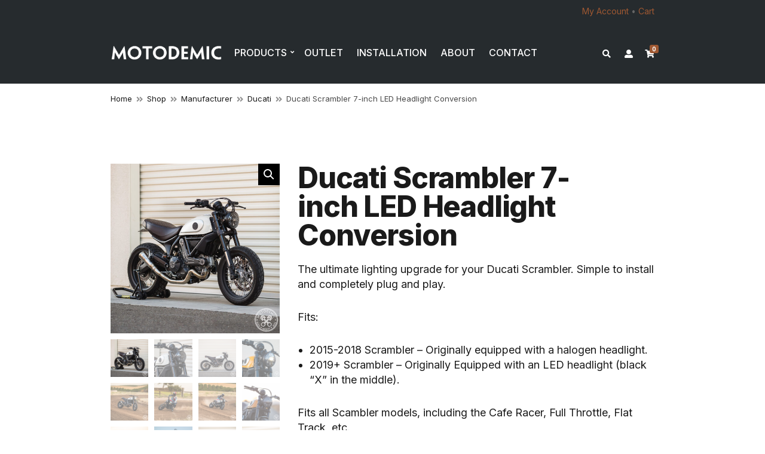

--- FILE ---
content_type: text/html; charset=UTF-8
request_url: https://motodemic.com/shop/ducati-scrambler-led-headlight-conversion/
body_size: 59208
content:
<!doctype html>
<html lang="en-US">
<head>
	<meta charset="UTF-8">
	<meta name="viewport" content="width=device-width, initial-scale=1">
	<style id="jetpack-boost-critical-css">@media all{button.pswp__button{box-shadow:none !important;background-image:url("https://motodemic.com/wp-content/plugins/woocommerce/assets/css/photoswipe/default-skin/default-skin.png") !important;}button.pswp__button,button.pswp__button--arrow--left::before,button.pswp__button--arrow--right::before{background-color:transparent !important;}button.pswp__button--arrow--left,button.pswp__button--arrow--right{background-image:none !important;}.pswp{display:none;position:absolute;width:100%;height:100%;left:0;top:0;overflow:hidden;-ms-touch-action:none;touch-action:none;z-index:1500;-webkit-text-size-adjust:100%;-webkit-backface-visibility:hidden;outline:0;}.pswp *{-webkit-box-sizing:border-box;box-sizing:border-box;}.pswp__bg{position:absolute;left:0;top:0;width:100%;height:100%;background:#000;opacity:0;-webkit-transform:translateZ(0);transform:translateZ(0);-webkit-backface-visibility:hidden;will-change:opacity;}.pswp__scroll-wrap{position:absolute;left:0;top:0;width:100%;height:100%;overflow:hidden;}.pswp__container{-ms-touch-action:none;touch-action:none;position:absolute;left:0;right:0;top:0;bottom:0;}.pswp__container{-webkit-touch-callout:none;}.pswp__bg{will-change:opacity;}.pswp__container{-webkit-backface-visibility:hidden;}.pswp__item{position:absolute;left:0;right:0;top:0;bottom:0;overflow:hidden;}}@media all{.pswp__button{width:44px;height:44px;position:relative;background:0 0;overflow:visible;-webkit-appearance:none;display:block;border:0;padding:0;margin:0;float:left;opacity:.75;-webkit-box-shadow:none;box-shadow:none;}.pswp__button,.pswp__button--arrow--left:before,.pswp__button--arrow--right:before{background:url("https://motodemic.com/wp-content/plugins/woocommerce/assets/css/photoswipe/default-skin/default-skin.png") 0 0 no-repeat;background-size:264px 88px;width:44px;height:44px;}.pswp__button--close{background-position:0 -44px;}.pswp__button--share{background-position:-44px -44px;}.pswp__button--fs{display:none;}.pswp__button--zoom{display:none;background-position:-88px 0;}.pswp__button--arrow--left,.pswp__button--arrow--right{background:0 0;top:50%;margin-top:-50px;width:70px;height:100px;position:absolute;}.pswp__button--arrow--left{left:0;}.pswp__button--arrow--right{right:0;}.pswp__button--arrow--left:before,.pswp__button--arrow--right:before{content:"";top:35px;background-color:rgba(0,0,0,.3);height:30px;width:32px;position:absolute;}.pswp__button--arrow--left:before{left:6px;background-position:-138px -44px;}.pswp__button--arrow--right:before{right:6px;background-position:-94px -44px;}.pswp__share-modal{display:block;background:rgba(0,0,0,.5);width:100%;height:100%;top:0;left:0;padding:10px;position:absolute;z-index:1600;opacity:0;-webkit-backface-visibility:hidden;will-change:opacity;}.pswp__share-modal--hidden{display:none;}.pswp__share-tooltip{z-index:1620;position:absolute;background:#fff;top:56px;border-radius:2px;display:block;width:auto;right:44px;-webkit-box-shadow:0 2px 5px rgba(0,0,0,.25);box-shadow:0 2px 5px rgba(0,0,0,.25);-webkit-transform:translateY(6px);-ms-transform:translateY(6px);transform:translateY(6px);-webkit-backface-visibility:hidden;will-change:transform;}.pswp__counter{position:relative;left:0;top:0;height:44px;font-size:13px;line-height:44px;color:#fff;opacity:.75;padding:0 10px;margin-inline-end:auto;}.pswp__caption{position:absolute;left:0;bottom:0;width:100%;min-height:44px;}.pswp__caption__center{text-align:left;max-width:420px;margin:0 auto;font-size:13px;padding:10px;line-height:20px;color:#ccc;}.pswp__preloader{width:44px;height:44px;position:absolute;top:0;left:50%;margin-left:-22px;opacity:0;will-change:opacity;direction:ltr;}.pswp__preloader__icn{width:20px;height:20px;margin:12px;}@media screen and (max-width:1024px){.pswp__preloader{position:relative;left:auto;top:auto;margin:0;float:right;}}.pswp__ui{-webkit-font-smoothing:auto;visibility:visible;opacity:1;z-index:1550;}.pswp__top-bar{position:absolute;left:0;top:0;height:44px;width:100%;display:flex;justify-content:flex-end;}.pswp__caption,.pswp__top-bar{-webkit-backface-visibility:hidden;will-change:opacity;}.pswp__caption,.pswp__top-bar{background-color:rgba(0,0,0,.5);}.pswp__ui--hidden .pswp__button--arrow--left,.pswp__ui--hidden .pswp__button--arrow--right,.pswp__ui--hidden .pswp__caption,.pswp__ui--hidden .pswp__top-bar{opacity:.001;}}@media all{.screen-reader-text{border:0;clip-path:inset(50%);height:1px;margin:-1px;overflow:hidden;padding:0;position:absolute;width:1px;word-wrap:normal !important;}}@media all{.screen-reader-text{clip:rect(1px,1px,1px,1px);word-wrap:normal !important;border:0;clip-path:inset(50%);height:1px;margin:-1px;overflow:hidden;overflow-wrap:normal !important;padding:0;position:absolute !important;width:1px;}}@media all{.screen-reader-text{border:0;clip-path:inset(50%);height:1px;margin:-1px;overflow:hidden;padding:0;position:absolute !important;width:1px;word-wrap:normal !important;}}@media all{.fas{-moz-osx-font-smoothing:grayscale;-webkit-font-smoothing:antialiased;display:inline-block;font-style:normal;font-variant:normal;text-rendering:auto;line-height:1;}.fa-arrow-up:before{content:"";}.fa-bars:before{content:"";}.fa-search:before{content:"";}.fa-shopping-cart:before{content:"";}.fa-user-alt:before{content:"";}.sr-only{border:0;clip:rect(0,0,0,0);height:1px;margin:-1px;overflow:hidden;padding:0;position:absolute;width:1px;}@font-face{font-family:"Font Awesome 5 Free";font-style:normal;font-weight:400;font-display:auto;}@font-face{font-family:"Font Awesome 5 Free";font-style:normal;font-weight:900;font-display:auto;}.fas{font-family:"Font Awesome 5 Free";}.fas{font-weight:900;}}@media all{html{line-height:1.15;-webkit-text-size-adjust:100%;}body{margin:0;}main{display:block;}h1{font-size:2em;margin:.67em 0;}a{background-color:transparent;}img{border-style:none;}button,input,select{font-family:inherit;font-size:100%;line-height:1.15;margin:0;}button,input{overflow:visible;}button,select{text-transform:none;}[type=button],[type=submit],button{-webkit-appearance:button;}[type=search]{-webkit-appearance:textfield;outline-offset:-2px;}html{box-sizing:border-box;-ms-overflow-style:scrollbar;height:100%;}*{box-sizing:inherit;}body{font-family:"Helvetica Neue",Helvetica,Arial,sans-serif;line-height:1.44;font-size:18px;background-color:#fff;color:#1a1a1a;-webkit-font-smoothing:antialiased;-moz-osx-font-smoothing:grayscale;word-wrap:break-word;overflow-wrap:break-word;height:100%;}h1,h2,h3,h6{line-height:normal;margin:0 0 30px;text-rendering:optimizeLegibility;font-weight:800;letter-spacing:-.025em;}h1{font-size:48px;line-height:1;}h2{font-size:42px;line-height:1.1;}h3{font-size:36px;}h6{font-size:18px;}p{margin:0 0 30px;}img{display:inline-block;vertical-align:middle;max-width:100%;height:auto;}a{color:#d80d61;text-decoration:none;}a,button,input,label,select{touch-action:manipulation;}ul{padding-left:20px;margin:0 0 30px 0;}ul ul{margin-bottom:0;}ul{list-style:disc;}table{border-width:1px 0 0 1px;margin:0 0 30px;border-collapse:collapse;border-spacing:0;width:100%;}td,th{border-bottom:1px solid rgba(0,0,0,.1);}td,th{text-align:left;padding:5px;vertical-align:middle;}th{border-width:0 1px 1px 0;font-weight:700;text-transform:uppercase;font-size:85%;}td{border-width:0 1px 1px 0;}.label,label{display:block;margin:0 0 8px;font-weight:600;line-height:normal;font-size:16px;color:#1a1a1a;}input,select{display:inline-block;font-size:16px;width:100%;max-width:100%;height:46px;padding:10px 15px;box-shadow:none;line-height:normal;border:2px solid #1a1a1a;background-color:#fff;background-image:none;border-radius:0;font-family:inherit;}select{-webkit-appearance:none;-moz-appearance:none;appearance:none;background-clip:padding-box;background-size:9px;background-image:url("data:image/svg+xml;charset=utf8,%3Csvg xmlns=\'http://www.w3.org/2000/svg\' viewBox=\'0 0 4 5\'%3E%3Cpath fill=\'%23333\' d=\'M2 0L0 2h4zm0 5L0 3h4z\'/%3E%3C/svg%3E");background-position:right .75rem center;background-repeat:no-repeat;max-width:100%;padding-right:30px;}select option{font-weight:400;}input[type=search]{box-sizing:border-box;-webkit-appearance:none;-moz-appearance:none;appearance:none;}.button,button[type=submit]{display:inline-block;margin:0;line-height:normal;border:0;border:2px solid #1a1a1a;box-shadow:none;text-align:center;vertical-align:middle;white-space:normal;border-radius:0;width:auto;height:auto;background:0 0;text-transform:none;font-weight:600;color:#1a1a1a;background-color:rgba(0,0,0,0);padding:11px 26px;font-size:16px;}.nav{display:block;}.navigation-main{margin:0;padding:0;list-style:none;line-height:normal;}.navigation-main li{position:relative;}.navigation-main>li{display:inline-block;}.navigation-main a{display:block;white-space:nowrap;}.navigation-main ul{text-align:left;position:absolute;z-index:10;visibility:hidden;opacity:0;transform:translate(0,10px);margin-left:12px;}.navigation-main ul ul{top:-12px;left:100%;margin:0;transform:translate(-10px,0);}.navigation-main>li:first-child ul{margin-left:0;}.navigation-main ul{padding:15px 0;list-style:none;background-color:#fff;min-width:220px;box-shadow:0 0 24px rgba(0,0,0,.08);}.navigation-main a{position:relative;color:#1a1a1a;font-size:16px;}.navigation-main>li>a{padding:10px 0;margin:0 12px;}.navigation-main>li:first-child>a{margin-left:0;}.navigation-main li li a{padding:6px 15px;font-size:15px;}.navigation-main .menu-item-has-children>a::after{display:inline-block;font-style:normal;font-variant:normal;text-rendering:auto;-webkit-font-smoothing:antialiased;content:"";font-family:"Font Awesome 5 Free";font-weight:900;font-size:10px;position:relative;top:-3px;right:-6px;line-height:normal;}.navigation-main li .menu-item-has-children>a{padding-right:25px;}.navigation-main li .menu-item-has-children>a::after{display:inline-block;font-style:normal;font-variant:normal;text-rendering:auto;-webkit-font-smoothing:antialiased;content:"";font-family:"Font Awesome 5 Free";font-weight:900;position:absolute;right:10px;top:50%;transform:translateY(-50%);}.header{display:flex;flex-direction:column;position:relative;z-index:30;}.site-branding{max-width:200px;margin-left:10px;margin-right:10px;flex:none;}.site-logo{font-size:26px;margin:0;font-weight:800;line-height:1.2;}.site-logo a{color:#1a1a1a;}.head-content-slot{display:flex;align-items:center;}.head-content-slot [class^=fa]{font-size:14px;}.head-intro .head-content-slot{margin-left:-10px;margin-right:-10px;}.head-content-slot-end{justify-content:flex-end;text-align:right;}.head-content-slot-item{margin:0 10px;flex:none;}.head-menu-slot{display:flex;margin-left:10px;margin-right:10px;}.head-intro{font-size:14px;padding:10px 0;color:#fff;line-height:normal;border-bottom:1px solid transparent;background-color:#1a1a1a;}.head-intro a{color:inherit;}.head-intro .container,.head-intro .row{height:100%;}.head-mast{background-color:#fff;color:#1a1a1a;border-bottom:1px solid transparent;}.head-mast .head-content-slot{color:inherit;}.head-mast .head-content-slot a{color:inherit;}.head-mast-inner-wrap{border-bottom:1px solid #d7d7d7;padding:30px 0;}.head-mast-inner{display:flex;align-items:center;margin-left:-10px;margin-right:-10px;}.head-mast .head-content-slot,.site-branding{width:20%;flex:none;max-width:100%;}.head-menu-slot{flex:auto;justify-content:center;}.global-search-form-trigger{padding:3px;}.global-search-form{position:fixed;top:0;left:0;max-width:100%;width:100%;transform:translateY(-100%);padding:20px;background-color:rgba(255,255,255,.9);box-shadow:0 2px 6px rgba(0,0,0,.02);z-index:200;opacity:0;visibility:hidden;}.global-search-input{height:56px;font-size:16px;}.global-search-form-dismiss{display:inline-block;margin:0;line-height:normal;line-height:0;border:0;box-shadow:none;text-align:center;vertical-align:middle;white-space:normal;border-radius:0;width:auto;width:50px;height:auto;height:56px;background:0 0;position:absolute;top:calc(50% - 2px);right:20px;transform:translateY(-50%);font-size:26px;padding:0;opacity:.5;}button.global-search-form-submit{position:absolute;right:70px;top:50%;transform:translateY(-50%);padding:12px 15px;opacity:0;}.page-wrap{display:flex;flex-direction:column;min-height:100%;max-width:100%;margin:0 auto;position:relative;}.site-content-wrap{display:flex;flex-direction:column;flex:auto;}.main{padding:100px 0;}.entry-title{display:block;font-size:48px;color:#1a1a1a;line-height:1;font-weight:800;}.entry-content::after{content:"";display:table;clear:both;}.entry-content>*{margin-bottom:50px;}.entry-content>h2{margin-bottom:25px;}.entry-content>:last-child{margin-bottom:0;}.btn-to-top{position:fixed;display:flex;bottom:30px;right:30px;align-items:center;justify-content:center;line-height:1;width:50px;height:50px;background:#fff;color:#1a1a1a;box-shadow:0 0 5px rgba(0,0,0,.075);border:0;font-size:24px;opacity:0;z-index:200;}.skip-link{left:-9999rem;top:2.5rem;z-index:100000;background-color:#f1f1f1;color:#1a1a1a;box-shadow:0 0 10px rgba(0,0,0,.15);}#cancel-comment-reply-link{font-size:13px;font-weight:400;margin-left:5px;}.widget{margin:0 0 60px;font-size:16px;line-height:1.44;}.widget p:last-child{margin-bottom:0;}.widget-title{font-size:20px;margin-bottom:30px;line-height:normal;}.mobile-nav-trigger{text-transform:uppercase;font-weight:700;display:none;color:#1a1a1a;}.navigation-mobile-wrap{background-color:#f1f1f1;padding:0 15px;position:fixed;width:100%;height:100%;overflow-y:auto;z-index:1000;top:0;left:0;opacity:0;visibility:hidden;}.navigation-mobile{margin:0;padding:0;line-height:normal;color:#1a1a1a;}.navigation-mobile-dismiss{display:flex;align-items:center;justify-content:flex-end;border-bottom:1px solid #d7d7d7;padding:14px;text-align:right;font-weight:700;color:currentColor;}.navigation-mobile-dismiss::after{content:"×";font-size:1.5rem;margin-left:5px;}.container{position:relative;margin-left:auto;margin-right:auto;padding-right:15px;padding-left:15px;}.row{display:flex;flex-wrap:wrap;margin-right:-15px;margin-left:-15px;}.col-12,.col-md-4{position:relative;width:100%;min-height:1px;padding-right:15px;padding-left:15px;}.col-12{flex:0 0 100%;max-width:100%;}.align-items-center{align-items:center !important;}.screen-reader-text,.sr-only{position:absolute;width:1px;height:1px;padding:0;margin:-1px;overflow:hidden;clip:rect(0,0,0,0);border:0;}.mx-auto{margin-right:auto !important;}.mx-auto{margin-left:auto !important;}@media (min-width:576px){.container{padding-right:15px;padding-left:15px;}.container{width:540px;max-width:100%;}.row{margin-right:-15px;margin-left:-15px;}.col-12,.col-md-4{padding-right:15px;padding-left:15px;}}@media (min-width:768px){.container{padding-right:15px;padding-left:15px;}.container{width:720px;max-width:100%;}.row{margin-right:-15px;margin-left:-15px;}.col-12,.col-md-4{padding-right:15px;padding-left:15px;}.col-md-4{flex:0 0 33.3333333333%;max-width:33.3333333333%;}}@media (min-width:992px){.container{padding-right:15px;padding-left:15px;}.container{width:940px;max-width:100%;}.row{margin-right:-15px;margin-left:-15px;}.col-12,.col-md-4{padding-right:15px;padding-left:15px;}}@media (min-width:1400px){.container{padding-right:15px;padding-left:15px;}.container{width:1370px;max-width:100%;}.row{margin-right:-15px;margin-left:-15px;}.col-12,.col-md-4{padding-right:15px;padding-left:15px;}}@media (max-width:1399px){.navigation-main>li>a{margin:0 9px;}}@media (max-width:991px){.head-mast-inner-wrap{padding:18px 0;}.mobile-nav-trigger{display:inline-block;}.nav{display:none;}.site-branding{max-width:45%;width:auto;text-align:left;}.head-menu-slot{width:auto;order:10;justify-content:flex-end;flex:none;}.head-mast-inner{flex-wrap:wrap;}.head-content-slot-end{width:auto !important;margin-left:auto;}.head-content-slot-end .head-content-slot-item{margin:0 5px;}.main{padding:70px 0;}.entry-title{font-size:40px;}.widget{margin-bottom:50px;}}@media (max-width:767px){th{font-size:12px;}.head-content-slot [class^=fa]{font-size:16px;}.head-intro .head-content-slot{justify-content:center;margin:3px 0;}.head-content-slot-end{text-align:center;}.main{padding:50px 0;}.entry-content>*{margin-bottom:40px;}.widget{margin-bottom:40px;}}@media (max-width:575px){input,select{width:100%;}.container{width:100%;}}@media (max-height:768px){.widget{margin-bottom:30px;}.widget-title{margin-bottom:15px;}}}@media all{html{line-height:1.15;-webkit-text-size-adjust:100%;}body{margin:0;}main{display:block;}h1{font-size:2em;margin:.67em 0;}a{background-color:transparent;}img{border-style:none;}button,input,select{font-family:inherit;font-size:100%;line-height:1.15;margin:0;}button,input{overflow:visible;}button,select{text-transform:none;}[type=button],[type=submit],button{-webkit-appearance:button;}[type=search]{-webkit-appearance:textfield;outline-offset:-2px;}html{box-sizing:border-box;-ms-overflow-style:scrollbar;height:100%;}*{box-sizing:inherit;}::after,::before{box-sizing:inherit;}body{font-family:"Helvetica Neue",Helvetica,Arial,sans-serif;line-height:1.44;font-size:18px;background-color:#fff;color:#1a1a1a;-webkit-font-smoothing:antialiased;-moz-osx-font-smoothing:grayscale;word-wrap:break-word;overflow-wrap:break-word;height:100%;}h1,h2,h3,h6{line-height:normal;margin:0 0 30px;text-rendering:optimizeLegibility;font-weight:800;letter-spacing:-.025em;}h1{font-size:48px;line-height:1;}h2{font-size:42px;line-height:1.1;}h3{font-size:36px;}h6{font-size:18px;}p{margin:0 0 30px;}img{display:inline-block;vertical-align:middle;max-width:100%;height:auto;}a{color:#d80d61;text-decoration:none;}a,button,input,label,select{touch-action:manipulation;}ul{padding-left:20px;margin:0 0 30px 0;}ul ul{margin-bottom:0;}ul{list-style:disc;}table{border-width:1px 0 0 1px;margin:0 0 30px;border-collapse:collapse;border-spacing:0;width:100%;}td,th{border-bottom:1px solid rgba(0,0,0,.1);}td,th{text-align:left;padding:5px;vertical-align:middle;}th{border-width:0 1px 1px 0;font-weight:700;text-transform:uppercase;font-size:85%;}td{border-width:0 1px 1px 0;}.label,label{display:block;margin:0 0 8px;font-weight:600;line-height:normal;font-size:16px;color:#1a1a1a;}input,select{display:inline-block;font-size:16px;width:100%;max-width:100%;height:46px;padding:10px 15px;box-shadow:none;line-height:normal;border:2px solid #1a1a1a;background-color:#fff;background-image:none;border-radius:0;font-family:inherit;}select{-webkit-appearance:none;-moz-appearance:none;appearance:none;background-clip:padding-box;background-size:9px;background-image:url("data:image/svg+xml;charset=utf8,%3Csvg xmlns=\'http://www.w3.org/2000/svg\' viewBox=\'0 0 4 5\'%3E%3Cpath fill=\'%23333\' d=\'M2 0L0 2h4zm0 5L0 3h4z\'/%3E%3C/svg%3E");background-position:right .75rem center;background-repeat:no-repeat;max-width:100%;padding-right:30px;}select option{font-weight:400;}input[type=search]{box-sizing:border-box;-webkit-appearance:none;-moz-appearance:none;appearance:none;}.button,button[type=submit]{display:inline-block;margin:0;line-height:normal;border:0;border:2px solid #1a1a1a;box-shadow:none;text-align:center;vertical-align:middle;white-space:normal;border-radius:0;width:auto;height:auto;background:0 0;text-transform:none;font-weight:600;color:#1a1a1a;background-color:rgba(0,0,0,0);padding:11px 26px;font-size:16px;}.nav{display:block;}.navigation-main{margin:0;padding:0;list-style:none;line-height:normal;}.navigation-main li{position:relative;}.navigation-main>li{display:inline-block;}.navigation-main a{display:block;white-space:nowrap;}.navigation-main ul{text-align:left;position:absolute;z-index:10;visibility:hidden;opacity:0;transform:translate(0,10px);margin-left:12px;}.navigation-main ul ul{top:-12px;left:100%;margin:0;transform:translate(-10px,0);}.navigation-main>li:first-child ul{margin-left:0;}.navigation-main ul{padding:15px 0;list-style:none;background-color:#fff;min-width:220px;box-shadow:0 0 24px rgba(0,0,0,.08);}.navigation-main a{position:relative;color:#1a1a1a;font-size:16px;}.navigation-main>li>a{padding:10px 0;margin:0 12px;}.navigation-main>li:first-child>a{margin-left:0;}.navigation-main li li a{padding:6px 15px;font-size:15px;}.navigation-main .menu-item-has-children>a::after{display:inline-block;font-style:normal;font-variant:normal;text-rendering:auto;-webkit-font-smoothing:antialiased;content:"";font-family:"Font Awesome 5 Free";font-weight:900;font-size:10px;position:relative;top:-3px;right:-6px;line-height:normal;}.navigation-main li .menu-item-has-children>a{padding-right:25px;}.navigation-main li .menu-item-has-children>a::after{display:inline-block;font-style:normal;font-variant:normal;text-rendering:auto;-webkit-font-smoothing:antialiased;content:"";font-family:"Font Awesome 5 Free";font-weight:900;position:absolute;right:10px;top:50%;transform:translateY(-50%);}.header{display:flex;flex-direction:column;position:relative;z-index:30;}.site-branding{max-width:200px;margin-left:10px;margin-right:10px;flex:none;}.site-logo{font-size:26px;margin:0;font-weight:800;line-height:1.2;}.site-logo a{color:#1a1a1a;}.head-content-slot{display:flex;align-items:center;}.head-content-slot [class^=fa]{font-size:14px;}.head-intro .head-content-slot{margin-left:-10px;margin-right:-10px;}.head-content-slot-end{justify-content:flex-end;text-align:right;}.head-content-slot-item{margin:0 10px;flex:none;}.head-menu-slot{display:flex;margin-left:10px;margin-right:10px;}.head-intro{font-size:14px;padding:10px 0;color:#fff;line-height:normal;border-bottom:1px solid transparent;background-color:#1a1a1a;}.head-intro a{color:inherit;}.head-intro .container,.head-intro .row{height:100%;}.head-mast{background-color:#fff;color:#1a1a1a;border-bottom:1px solid transparent;}.head-mast .head-content-slot{color:inherit;}.head-mast .head-content-slot a{color:inherit;}.head-mast-inner-wrap{border-bottom:1px solid #d7d7d7;padding:30px 0;}.head-mast-inner{display:flex;align-items:center;margin-left:-10px;margin-right:-10px;}.head-mast .head-content-slot,.site-branding{width:20%;flex:none;max-width:100%;}.head-menu-slot{flex:auto;justify-content:center;}.global-search-form-trigger{padding:3px;}.global-search-form{position:fixed;top:0;left:0;max-width:100%;width:100%;transform:translateY(-100%);padding:20px;background-color:rgba(255,255,255,.9);box-shadow:0 2px 6px rgba(0,0,0,.02);z-index:200;opacity:0;visibility:hidden;}.global-search-input{height:56px;font-size:16px;}.global-search-form-dismiss{display:inline-block;margin:0;line-height:normal;line-height:0;border:0;box-shadow:none;text-align:center;vertical-align:middle;white-space:normal;border-radius:0;width:auto;width:50px;height:auto;height:56px;background:0 0;position:absolute;top:calc(50% - 2px);right:20px;transform:translateY(-50%);font-size:26px;padding:0;opacity:.5;}button.global-search-form-submit{position:absolute;right:70px;top:50%;transform:translateY(-50%);padding:12px 15px;opacity:0;}.page-wrap{display:flex;flex-direction:column;min-height:100%;max-width:100%;margin:0 auto;position:relative;}.site-content-wrap{display:flex;flex-direction:column;flex:auto;}.main{padding:100px 0;}.entry-title{display:block;font-size:48px;color:#1a1a1a;line-height:1;font-weight:800;}.entry-content::after{content:"";display:table;clear:both;}.entry-content>*{margin-bottom:50px;}.entry-content>h2{margin-bottom:25px;}.entry-content>:last-child{margin-bottom:0;}.btn-to-top{position:fixed;display:flex;bottom:30px;right:30px;align-items:center;justify-content:center;line-height:1;width:50px;height:50px;background:#fff;color:#1a1a1a;box-shadow:0 0 5px rgba(0,0,0,.075);border:0;font-size:24px;opacity:0;z-index:200;}.skip-link{left:-9999rem;top:2.5rem;z-index:100000;background-color:#f1f1f1;color:#1a1a1a;box-shadow:0 0 10px rgba(0,0,0,.15);}#cancel-comment-reply-link{font-size:13px;font-weight:400;margin-left:5px;}.widget{margin:0 0 60px;font-size:16px;line-height:1.44;}.widget p:last-child{margin-bottom:0;}.widget-title{font-size:20px;margin-bottom:30px;line-height:normal;}.mobile-nav-trigger{text-transform:uppercase;font-weight:700;display:none;color:#1a1a1a;}.navigation-mobile-wrap{background-color:#f1f1f1;padding:0 15px;position:fixed;width:100%;height:100%;overflow-y:auto;z-index:1000;top:0;left:0;opacity:0;visibility:hidden;}.navigation-mobile{margin:0;padding:0;line-height:normal;color:#1a1a1a;}.navigation-mobile-dismiss{display:flex;align-items:center;justify-content:flex-end;border-bottom:1px solid #d7d7d7;padding:14px;text-align:right;font-weight:700;color:currentColor;}.navigation-mobile-dismiss::after{content:"×";font-size:1.5rem;margin-left:5px;}.container{position:relative;margin-left:auto;margin-right:auto;padding-right:15px;padding-left:15px;}.row{display:flex;flex-wrap:wrap;margin-right:-15px;margin-left:-15px;}.col-12,.col-md-4{position:relative;width:100%;min-height:1px;padding-right:15px;padding-left:15px;}.col-12{flex:0 0 100%;max-width:100%;}.align-items-center{align-items:center !important;}.screen-reader-text,.sr-only{position:absolute;width:1px;height:1px;padding:0;margin:-1px;overflow:hidden;clip:rect(0,0,0,0);border:0;}.mx-auto{margin-right:auto !important;}.mx-auto{margin-left:auto !important;}@media (min-width:576px){.container{padding-right:15px;padding-left:15px;}.container{width:540px;max-width:100%;}.row{margin-right:-15px;margin-left:-15px;}.col-12,.col-md-4{padding-right:15px;padding-left:15px;}}@media (min-width:768px){.container{padding-right:15px;padding-left:15px;}.container{width:720px;max-width:100%;}.row{margin-right:-15px;margin-left:-15px;}.col-12,.col-md-4{padding-right:15px;padding-left:15px;}.col-md-4{flex:0 0 33.3333333333%;max-width:33.3333333333%;}}@media (min-width:992px){.container{padding-right:15px;padding-left:15px;}.container{width:940px;max-width:100%;}.row{margin-right:-15px;margin-left:-15px;}.col-12,.col-md-4{padding-right:15px;padding-left:15px;}}@media (min-width:1400px){.container{padding-right:15px;padding-left:15px;}.container{width:1370px;max-width:100%;}.row{margin-right:-15px;margin-left:-15px;}.col-12,.col-md-4{padding-right:15px;padding-left:15px;}}@media (max-width:1399px){.navigation-main>li>a{margin:0 9px;}}@media (max-width:991px){.head-mast-inner-wrap{padding:18px 0;}.mobile-nav-trigger{display:inline-block;}.nav{display:none;}.site-branding{max-width:45%;width:auto;text-align:left;}.head-menu-slot{width:auto;order:10;justify-content:flex-end;flex:none;}.head-mast-inner{flex-wrap:wrap;}.head-content-slot-end{width:auto !important;margin-left:auto;}.head-content-slot-end .head-content-slot-item{margin:0 5px;}.main{padding:70px 0;}.entry-title{font-size:40px;}.widget{margin-bottom:50px;}}@media (max-width:767px){th{font-size:12px;}.head-content-slot [class^=fa]{font-size:16px;}.head-intro .head-content-slot{justify-content:center;margin:3px 0;}.head-content-slot-end{text-align:center;}.main{padding:50px 0;}.entry-content>*{margin-bottom:40px;}.widget{margin-bottom:40px;}}@media (max-width:575px){input,select{width:100%;}.container{width:100%;}}@media (max-height:768px){.widget{margin-bottom:30px;}.widget-title{margin-bottom:15px;}}}@media all{.woocommerce::after{content:"";display:table;clear:both;}.woocommerce-page .entry-content a{text-decoration:none;}.woocommerce-breadcrumb{margin:15px 0 0;display:flex;align-items:center;flex-wrap:wrap;font-size:13px;color:#797979;}.woocommerce-breadcrumb a{color:#1a1a1a;}.woocommerce-breadcrumb a,.woocommerce-breadcrumb span{display:inline-block;}.woocommerce-breadcrumb-separator{margin:0 7px;font-size:13px;opacity:.6;}.woocommerce-breadcrumb-separator::before{display:inline-block;font-style:normal;font-variant:normal;text-rendering:auto;-webkit-font-smoothing:antialiased;content:"";font-family:"Font Awesome 5 Free";font-weight:900;position:relative;top:2px;}.price del{opacity:.65;font-weight:400;}.price ins{text-decoration:none;}.single-product div.product{display:flex;flex-wrap:wrap;margin-right:-15px;margin-left:-15px;position:relative;}.single-product div.product .woocommerce-product-gallery{position:relative;position:relative;width:100%;min-height:1px;padding-right:15px;padding-left:15px;flex:0 0 33.3333333333%;max-width:33.3333333333%;margin-bottom:30px;}.single-product div.product .entry-summary{position:relative;width:100%;min-height:1px;padding-right:15px;padding-left:15px;padding-left:80px;flex:0 0 66.6666666667%;max-width:66.6666666667%;}.single-product div.product .woocommerce-product-gallery{margin-bottom:40px;position:relative;}.single-product div.product .woocommerce-product-gallery img{display:block;width:100%;height:auto;box-shadow:none;outline:0;}.single-product div.product .entry-summary .entry-title{margin-bottom:20px;margin-right:100px;}.single-product div.product .entry-summary .price{font-size:20px;}.single-product div.product .entry-summary .price{margin-bottom:20px;}.single-product div.product .entry-summary .stock{display:inline-block;margin-bottom:15px;background-color:#70a8e4;color:#fff;padding:4px 8px;font-size:14px;}.single-product div.product .entry-summary .in-stock{background-color:#4fbf5e;}.single-product div.product .entry-summary .out-of-stock{background-color:#ec4a49;}.single-product div.product .entry-summary .cart{margin-top:40px;padding-top:40px;border-top:1px solid #d7d7d7;}.single-product div.product .entry-summary table.variations{table-layout:fixed;width:auto;margin-bottom:15px;}.single-product div.product .entry-summary table.variations td,.single-product div.product .entry-summary table.variations th{border:0;position:relative;}.single-product div.product .entry-summary table.variations .label{max-width:70px;margin:0 10px 0 0;}.single-product div.product .entry-summary table.variations .label label{margin:0;height:44px;line-height:44px;text-transform:capitalize;}.single-product div.product .entry-summary table.variations select{padding:6px 30px 6px 10px;font-size:16px;height:44px;min-width:184px;}.single-product div.product .entry-summary .reset_variations{position:absolute;color:#1a1a1a;left:100%;top:50%;font-size:13px;transform:translateY(-50%);margin:0 0 0 5px;}.single-product div.product .entry-summary .product_meta{margin-top:40px;padding-top:40px;border-top:1px solid #d7d7d7;font-size:13px;color:#797979;}.single-product div.product .entry-summary .product_meta>span{display:block;margin-bottom:5px;}.single-product div.product .entry-summary .product_meta .sku{color:#1a1a1a;}.single-product div.product .entry-summary .product_meta a{color:#1a1a1a;}.single-product div.product .single_add_to_cart_button{height:44px;padding-top:10px;padding-bottom:10px;}.quantity-wrap{display:inline-flex;align-items:center;margin-right:10px;height:44px;position:relative;top:1px;}.quantity-wrap .quantity{display:inline-block;line-height:normal;height:100%;}.quantity-wrap .qty{text-align:center;padding:0;margin:0;width:60px;border:2px solid #1a1a1a;border-left-width:0;border-right-width:0;border-radius:0;font-size:18px;height:100%;-moz-appearance:textfield;}.qty-btn{height:100%;background:0 0;color:#1a1a1a;border:2px solid #1a1a1a;width:25px;text-align:center;font-size:16px;box-shadow:none;font-weight:400;line-height:normal;outline:0;}.qty-minus{border-right-width:1px;}.qty-plus{border-left-width:1px;}.woocommerce-tabs{position:relative;width:100%;min-height:1px;padding-right:15px;padding-left:15px;flex:0 0 100%;max-width:100%;margin:100px 0 0;}.wc-tabs{display:flex;justify-content:center;align-items:flex-end;margin:0;padding:0;}.wc-tabs li{display:block;margin:0;padding:0;}.wc-tabs a{display:block;color:#797979;padding:10px 22px;border:1px solid #d7d7d7;border-bottom-width:0;font-weight:600;position:relative;}.woocommerce-Tabs-panel{padding:80px;border:2px solid #1a1a1a;}.woocommerce-Tabs-panel>h2:first-of-type{display:none;}.woocommerce-Tabs-panel>p:last-child{margin-bottom:0;}.woocommerce-mini-cart__empty-message{text-align:center;margin:0;padding:15px;border:1px solid #d7d7d7;}.header-mini-cart .woocommerce-mini-cart__empty-message{border:0;padding:0;}.header-mini-cart{position:relative;z-index:25;text-align:left;}.header-mini-cart .widget_shopping_cart{margin:0;padding:20px;max-height:60vh;overflow-y:auto;}.header-mini-cart .widget-title{display:none;}.head-mini-cart-wrap{line-height:normal;position:relative;}.header-mini-cart-count{position:absolute;background-color:#d80d61;color:#fff;border-radius:3px;top:-3px;right:-7px;font-size:10px;font-weight:700;text-align:center;padding:1px 4px;}.header-mini-cart-contents{position:absolute;right:-5px;background-color:#fff;border:2px solid #d7d7d7;color:#1a1a1a;min-width:300px;box-shadow:0 0 6px rgba(0,0,0,.1);margin-top:15px;display:none;}.header-mini-cart-contents::after,.header-mini-cart-contents::before{content:"";position:absolute;top:-18px;right:3px;border:8px solid transparent;border-bottom-color:#d7d7d7;width:0;height:0;}.header-mini-cart-contents::before{border-bottom-color:rgba(0,0,0,.1);top:-17px;}@media (min-width:576px){.single-product div.product{margin-right:-15px;margin-left:-15px;}.single-product div.product .woocommerce-product-gallery{padding-right:15px;padding-left:15px;}.single-product div.product .entry-summary{padding-right:15px;padding-left:15px;}.woocommerce-tabs{padding-right:15px;padding-left:15px;}}@media (min-width:768px){.single-product div.product{margin-right:-15px;margin-left:-15px;}.single-product div.product .woocommerce-product-gallery{padding-right:15px;padding-left:15px;}.single-product div.product .entry-summary{padding-right:15px;padding-left:15px;}.woocommerce-tabs{padding-right:15px;padding-left:15px;}}@media (min-width:992px){.single-product div.product{margin-right:-15px;margin-left:-15px;}.single-product div.product .woocommerce-product-gallery{padding-right:15px;padding-left:15px;}.single-product div.product .entry-summary{padding-right:15px;padding-left:15px;}.single-product div.product .entry-summary table.variations .label{min-width:110px;}.single-product div.product .single_add_to_cart_button{min-width:184px;}.woocommerce-tabs{padding-right:15px;padding-left:15px;}}@media (min-width:1400px){.single-product div.product{margin-right:-15px;margin-left:-15px;}.single-product div.product .woocommerce-product-gallery{padding-right:15px;padding-left:15px;}.single-product div.product .entry-summary{padding-right:15px;padding-left:15px;}.single-product div.product .entry-summary{padding-left:100px !important;}.woocommerce-tabs{padding-right:15px;padding-left:15px;}}@media (max-width:1399px){.woocommerce-Tabs-panel{padding:50px;}}@media (max-width:991px){.woocommerce-Tabs-panel{padding:20px;}.head-mini-cart-wrap{margin-right:10px;}}@media (max-width:767px){.single-product div.product .woocommerce-product-gallery{flex:0 0 100%;max-width:100%;}.single-product div.product .entry-summary{flex:0 0 100%;max-width:100%;padding-left:15px;}.single-product div.product .entry-summary .entry-title{font-size:26px;}.single-product div.product .entry-summary table.variations{table-layout:auto;width:100%;}.single-product div.product .entry-summary .reset_variations{position:static;top:auto;margin:15px 0 0;}.single-product div.product .single_add_to_cart_button{white-space:nowrap;}.woocommerce-tabs{margin-top:50px;}.wc-tabs{display:block;margin-bottom:30px;}.wc-tabs li{display:block;}.wc-tabs a{display:block;border:0;padding:3px 0;}}@media (max-width:575px){.qty-btn{width:auto;padding-left:8px;padding-right:8px;}.header-mini-cart-contents{right:-85px;}.header-mini-cart-contents::after,.header-mini-cart-contents::before{right:80px;}}}</style><meta name='robots' content='index, follow, max-image-preview:large, max-snippet:-1, max-video-preview:-1' />


	<!-- This site is optimized with the Yoast SEO Premium plugin v26.8 (Yoast SEO v26.8) - https://yoast.com/product/yoast-seo-premium-wordpress/ -->
	<title>Ducati Scrambler 7-inch LED Headlight Conversion &#8226; MOTODEMIC</title>
	<meta name="description" content="The ultimate lighting upgrade for your 2015-2018 Ducati Scrambler. Simple to install and completely plug and play." />
	<link rel="canonical" href="https://motodemic.com/shop/ducati-scrambler-led-headlight-conversion/" />
	<meta property="og:locale" content="en_US" />
	<meta property="og:type" content="product" />
	<meta property="og:title" content="Ducati Scrambler 7-inch LED Headlight Conversion" />
	<meta property="og:description" content="The ultimate lighting upgrade for your 2015-2018 Ducati Scrambler. Simple to install and completely plug and play." />
	<meta property="og:url" content="https://motodemic.com/shop/ducati-scrambler-led-headlight-conversion/" />
	<meta property="og:site_name" content="MOTODEMIC" />
	<meta property="article:modified_time" content="2024-04-16T16:08:03+00:00" />
	<meta property="og:image" content="https://motodemic.com/wp-content/uploads/2016/10/001_MOTODEMIC-Scrambler.jpg" />
	<meta property="og:image:width" content="1200" />
	<meta property="og:image:height" content="1200" />
	<meta property="og:image:type" content="image/jpeg" /><meta property="og:image" content="https://motodemic.com/wp-content/uploads/2016/10/002_MOTODEMIC-Scrambler.jpg" />
	<meta property="og:image:width" content="1200" />
	<meta property="og:image:height" content="1200" />
	<meta property="og:image:type" content="image/jpeg" /><meta property="og:image" content="https://motodemic.com/wp-content/uploads/2016/10/002_Ducati-Scrambler-LED-Headlight.jpg" />
	<meta property="og:image:width" content="1200" />
	<meta property="og:image:height" content="1200" />
	<meta property="og:image:type" content="image/jpeg" /><meta property="og:image" content="https://motodemic.com/wp-content/uploads/2016/10/001_Ducati-Scrambler-LED-Headlight.jpg" />
	<meta property="og:image:width" content="1200" />
	<meta property="og:image:height" content="1200" />
	<meta property="og:image:type" content="image/jpeg" /><meta property="og:image" content="https://motodemic.com/wp-content/uploads/2016/10/004_Ducati-Scrambler-LED-Headlight.jpg" />
	<meta property="og:image:width" content="1200" />
	<meta property="og:image:height" content="1200" />
	<meta property="og:image:type" content="image/jpeg" /><meta property="og:image" content="https://motodemic.com/wp-content/uploads/2016/10/006_Ducati-Scrambler-LED-Headlight.jpg" />
	<meta property="og:image:width" content="1200" />
	<meta property="og:image:height" content="1200" />
	<meta property="og:image:type" content="image/jpeg" /><meta property="og:image" content="https://motodemic.com/wp-content/uploads/2016/10/005_Ducati-Scrambler-LED-Headlight.jpg" />
	<meta property="og:image:width" content="1200" />
	<meta property="og:image:height" content="1200" />
	<meta property="og:image:type" content="image/jpeg" /><meta property="og:image" content="https://motodemic.com/wp-content/uploads/2017/04/003-scrambler-led-headlight-conversion.jpg" />
	<meta property="og:image:width" content="1200" />
	<meta property="og:image:height" content="1200" />
	<meta property="og:image:type" content="image/jpeg" /><meta property="og:image" content="https://motodemic.com/wp-content/uploads/2017/04/007-scrambler-led-headlight-conversion.jpg" />
	<meta property="og:image:width" content="1200" />
	<meta property="og:image:height" content="1200" />
	<meta property="og:image:type" content="image/jpeg" /><meta property="og:image" content="https://motodemic.com/wp-content/uploads/2017/04/013-scrambler-led-headlight-conversion.jpg" />
	<meta property="og:image:width" content="1200" />
	<meta property="og:image:height" content="1200" />
	<meta property="og:image:type" content="image/jpeg" /><meta property="og:image" content="https://motodemic.com/wp-content/uploads/2017/05/002_ducati-scrambler-flyscreen.jpg" />
	<meta property="og:image:width" content="1200" />
	<meta property="og:image:height" content="1200" />
	<meta property="og:image:type" content="image/jpeg" /><meta property="og:image" content="https://motodemic.com/wp-content/uploads/2017/05/003_ducati-scrambler-flyscreen.jpg" />
	<meta property="og:image:width" content="1200" />
	<meta property="og:image:height" content="1200" />
	<meta property="og:image:type" content="image/jpeg" /><meta property="og:image" content="https://motodemic.com/wp-content/uploads/2017/05/001_ducati-scrambler-flyscreen.jpg" />
	<meta property="og:image:width" content="1200" />
	<meta property="og:image:height" content="1200" />
	<meta property="og:image:type" content="image/jpeg" />
	<meta name="twitter:label1" content="Price" />
	<meta name="twitter:data1" content="" />
	<meta name="twitter:label2" content="Availability" />
	<meta name="twitter:data2" content="Out of stock" />
	<script data-jetpack-boost="ignore" type="application/ld+json" class="yoast-schema-graph">{"@context":"https://schema.org","@graph":[{"@type":["WebPage","ItemPage"],"@id":"https://motodemic.com/shop/ducati-scrambler-led-headlight-conversion/","url":"https://motodemic.com/shop/ducati-scrambler-led-headlight-conversion/","name":"Ducati Scrambler 7-inch LED Headlight Conversion &#8226; MOTODEMIC","isPartOf":{"@id":"https://motodemic.com/#website"},"primaryImageOfPage":{"@id":"https://motodemic.com/shop/ducati-scrambler-led-headlight-conversion/#primaryimage"},"image":{"@id":"https://motodemic.com/shop/ducati-scrambler-led-headlight-conversion/#primaryimage"},"thumbnailUrl":"https://motodemic.com/wp-content/uploads/2016/10/001_MOTODEMIC-Scrambler.jpg","description":"The ultimate lighting upgrade for your 2015-2018 Ducati Scrambler. Simple to install and completely plug and play.","breadcrumb":{"@id":"https://motodemic.com/shop/ducati-scrambler-led-headlight-conversion/#breadcrumb"},"inLanguage":"en-US","potentialAction":{"@type":"BuyAction","target":"https://motodemic.com/shop/ducati-scrambler-led-headlight-conversion/"}},{"@type":"ImageObject","inLanguage":"en-US","@id":"https://motodemic.com/shop/ducati-scrambler-led-headlight-conversion/#primaryimage","url":"https://motodemic.com/wp-content/uploads/2016/10/001_MOTODEMIC-Scrambler.jpg","contentUrl":"https://motodemic.com/wp-content/uploads/2016/10/001_MOTODEMIC-Scrambler.jpg","width":1200,"height":1200,"caption":"Ducati Scrambler LED Headlight Conversion"},{"@type":"BreadcrumbList","@id":"https://motodemic.com/shop/ducati-scrambler-led-headlight-conversion/#breadcrumb","itemListElement":[{"@type":"ListItem","position":1,"name":"Home","item":"https://motodemic.com/"},{"@type":"ListItem","position":2,"name":"Shop","item":"https://motodemic.com/shop/"},{"@type":"ListItem","position":3,"name":"Ducati Scrambler 7-inch LED Headlight Conversion"}]},{"@type":"WebSite","@id":"https://motodemic.com/#website","url":"https://motodemic.com/","name":"MOTODEMIC","description":"Build • Modify • Ride","publisher":{"@id":"https://motodemic.com/#organization"},"potentialAction":[{"@type":"SearchAction","target":{"@type":"EntryPoint","urlTemplate":"https://motodemic.com/?s={search_term_string}"},"query-input":{"@type":"PropertyValueSpecification","valueRequired":true,"valueName":"search_term_string"}}],"inLanguage":"en-US"},{"@type":"Organization","@id":"https://motodemic.com/#organization","name":"MOTODEMIC","url":"https://motodemic.com/","logo":{"@type":"ImageObject","inLanguage":"en-US","@id":"https://motodemic.com/#/schema/logo/image/","url":"https://motodemic.com/wp-content/uploads/2021/08/MOTODEMIC-Logo-round.jpg","contentUrl":"https://motodemic.com/wp-content/uploads/2021/08/MOTODEMIC-Logo-round.jpg","width":1100,"height":1100,"caption":"MOTODEMIC"},"image":{"@id":"https://motodemic.com/#/schema/logo/image/"},"sameAs":["https://www.facebook.com/build.modify.ride","https://x.com/motodemic","https://instagram.com/motodemic","http://www.youtube.com/c/Motodemic"]}]}</script>
	<meta property="product:price:currency" content="USD" />
	<meta property="og:availability" content="out of stock" />
	<meta property="product:availability" content="out of stock" />
	<meta property="product:retailer_item_id" content="M10331" />
	<meta property="product:condition" content="new" />
	<!-- / Yoast SEO Premium plugin. -->


<link rel='dns-prefetch' href='//www.googletagmanager.com' />
<link rel='dns-prefetch' href='//stats.wp.com' />
<link rel='dns-prefetch' href='//fonts.googleapis.com' />
<link rel="alternate" type="application/rss+xml" title="MOTODEMIC &raquo; Feed" href="https://motodemic.com/feed/" />
<link rel="alternate" type="application/rss+xml" title="MOTODEMIC &raquo; Comments Feed" href="https://motodemic.com/comments/feed/" />
<link rel="alternate" type="application/rss+xml" title="MOTODEMIC &raquo; Ducati Scrambler 7-inch LED Headlight Conversion Comments Feed" href="https://motodemic.com/shop/ducati-scrambler-led-headlight-conversion/feed/" />
<link rel="alternate" title="oEmbed (JSON)" type="application/json+oembed" href="https://motodemic.com/wp-json/oembed/1.0/embed?url=https%3A%2F%2Fmotodemic.com%2Fshop%2Fducati-scrambler-led-headlight-conversion%2F" />
<link rel="alternate" title="oEmbed (XML)" type="text/xml+oembed" href="https://motodemic.com/wp-json/oembed/1.0/embed?url=https%3A%2F%2Fmotodemic.com%2Fshop%2Fducati-scrambler-led-headlight-conversion%2F&#038;format=xml" />
<noscript><link rel='stylesheet' id='all-css-f15404896506cbb97f0f5b58b83df6f8' href='https://motodemic.com/wp-content/boost-cache/static/4b8fa6c645.min.css' type='text/css' media='all' /></noscript><link data-media="all" onload="this.media=this.dataset.media; delete this.dataset.media; this.removeAttribute( &apos;onload&apos; );" rel='stylesheet' id='all-css-f15404896506cbb97f0f5b58b83df6f8' href='https://motodemic.com/wp-content/boost-cache/static/4b8fa6c645.min.css' type='text/css' media="not all" />
<style id='rhodes-style-inline-css'>
a, .navigation-main > li:hover > a, .header-fixed:not(.header-stuck) .navigation-main > li:hover > a, .navigation-main > li > a:focus, .header-fixed:not(.header-stuck) .navigation-main > li > a:focus, .mobile-nav-trigger:hover, .navigation-main > .current-menu-item > a, .navigation-main > .current-menu-parent > a, .navigation-main > .current-menu-ancestor > a, .navigation-main > .current_page_item > a, .navigation-main > .current_page_ancestor > a, .navigation-main li li:hover > a, .navigation-main li li > a:focus, .navigation-main li .current-menu-item > a, .navigation-main li .current-menu-parent > a, .navigation-main li .current-menu-ancestor > a, .navigation-main li .current_page_item > a, .navigation-main li .current_page_ancestor > a, .entry-title a:hover, .entry-meta a:hover, .entry-content-intro:first-letter, .ci-item-title:hover, .entry-tags a:hover, .tag-cloud-link:hover, .ci-item-product > a:hover .woocommerce-loop-product__title, li.product > a:hover .woocommerce-loop-category__title, li.product > a:hover .woocommerce-loop-product__title, .wc-block-review-list-item__rating__stars, .wc-block-grid__product-rating, .star-rating, .single-product div.product .entry-summary .product_meta a:hover, .woocommerce-Reviews .comment-form-rating a, .woocommerce-MyAccount-navigation .woocommerce-MyAccount-navigation-link a, .product_list_widget li > a:hover, li.wc-block-grid__product .wc-block-grid__product-link:hover, li.wc-block-grid__product .wc-block-grid__product-title a:hover, .wc-block-attribute-filter .wc-block-attribute-filter-list [type="checkbox"]:checked + label, .has-primary-color, .wp-block-latest-comment a:hover, .wp-block-latest-posts a:hover, .widget_recent_comments li a:hover, .widget_rss li a:hover, .widget_recent_entries li a:hover, .product_list_widget li > a:hover, .widget_archive li a:hover, .widget_categories li a:hover, .widget_meta li a:hover, .widget_nav_menu li a:hover, .widget_pages li a:hover, .widget_product_categories li a:hover, .widget_rating_filter li a:hover, .woocommerce-widget-layered-nav li a:hover, .widget_recent_entries li a:hover, .widget_rss li a:hover, .widget a:hover, .footer-info a:hover { color: #9e5832; } .widget_nav_menu [href*="facebook.com"], .widget_nav_menu [href*="twitter.com"], .widget_nav_menu [href*="github.com"], .widget_nav_menu [href*="linkedin.com"], .widget_nav_menu [href*="instagram.com"], .widget_nav_menu [href*="wordpress.com"], .widget_nav_menu [href*="tumblr.com"], .widget_nav_menu [href*="youtube.com"], .widget_nav_menu [href*="vimeo.com"], .widget_nav_menu [href*="facebook.com"]:hover, .widget_nav_menu [href*="twitter.com"]:hover, .widget_nav_menu [href*="github.com"]:hover, .widget_nav_menu [href*="linkedin.com"]:hover, .widget_nav_menu [href*="instagram.com"]:hover, .widget_nav_menu [href*="wordpress.com"]:hover, .widget_nav_menu [href*="tumblr.com"]:hover, .widget_nav_menu [href*="youtube.com"]:hover, .widget_nav_menu [href*="vimeo.com"]:hover, .ci-item-badge, .related > h2::before, .upsells > h2::before, .section-title::before, .page-title::before, .page-hero-slideshow-arrows .slick-arrow:hover, .select2-container.select2-container--default .select2-results__option[data-selected=true], .select2-container.select2-container--default .select2-results__option--highlighted[data-selected], h1.is-style-theme-style::before, h2.is-style-theme-style::before, h3.is-style-theme-style::before, h4.is-style-theme-style::before, h5.is-style-theme-style::before, h6.is-style-theme-style::before, .has-primary-background-color, .header-mini-cart-count, .qty-btn:hover, .btn-alt, .wc-proceed-to-checkout .checkout-button, .woocommerce-checkout #place_order { background-color: #9e5832; } .woocommerce-checkout #place_order, .wc-proceed-to-checkout .checkout-button, .btn-alt { border-color: #9e5832; } .wc-block-product-search__fields .wc-block-product-search__button:hover { background-color: #9e5832 !important; } a:hover { color: #8e4f2d; } .woocommerce-checkout #place_order:hover, .wc-proceed-to-checkout .checkout-button:hover, .btn-alt:hover { background-color: #8e4f2d; } .woocommerce-checkout #place_order:hover, .wc-proceed-to-checkout .checkout-button:hover, .btn-alt:hover { border-color: #8e4f2d; } body, label, .label, .woocommerce-breadcrumb a, .ci-item-product .woocommerce-loop-product__title, li.product .woocommerce-loop-category__title, li.product .woocommerce-loop-product__title, .ci-item-product .button, .ci-item-product .add_to_cart_button, .ci-item-product .added_to_cart, li.product .button, li.product .add_to_cart_button, li.product .added_to_cart, .single-product div.product .entry-summary .reset_variations, .single-product div.product .entry-summary .product_meta .sku, .single-product div.product .entry-summary .product_meta a, .qty-btn, .wc-tabs li.active a, .woocommerce-MyAccount-navigation .woocommerce-MyAccount-navigation-link a, .woocommerce-MyAccount-content mark, .woocommerce-Address-title a, .product_list_widget li > a, .header-mini-cart-contents, .widget_layered_nav_filters a, li.wc-block-grid__product .wc-block-grid__product-link, li.wc-block-grid__product .wc-block-grid__product-title, li.wc-block-grid__product .wp-block-button__link, li.wc-block-grid__product .added_to_cart, .wc-block-pagination .wc-block-pagination-page, .wc-block-review-list .wc-block-review-list-item__product a, .wc-block-review-list-item__text__read_more, .wc-block-product-categories-list li a, .wc-block-attribute-filter .wc-block-attribute-filter-list label, .wp-block-rss li a, .wp-block-archives li a, .wp-block-categories li a, .wp-block-latest-comment a, .wp-block-latest-posts a, .instagram-pics li a, .section-subtitle a, .entry-title, .ci-item-title a, .sidebar-dismiss, .widget-title li a, .widget_meta li a, .widget_pages li a, .widget_categories li a, .widget_archive li a, .widget_nav_menu li a, .widget_product_categories li a, .widget_rating_filter li a, .woocommerce-widget-layered-nav li a, .widget_recent_comments li a, .widget_rss li a, .widget_recent_entries li a, .entry-tags a, .tag-cloud-link { color: #1a1a1a; } .ci-item-product .button, .ci-item-product .add_to_cart_button, .ci-item-product .added_to_cart, li.product .button, li.product .add_to_cart_button, li.product .added_to_cart, .quantity-wrap .qty, .qty-btn, li.wc-block-grid__product .wp-block-button__link, li.wc-block-grid__product .added_to_cart, .entry-tags a, .tag-cloud-link { border-color: #1a1a1a; } .woocommerce-breadcrumb, .term-description, .single-product div.product .entry-summary .product_meta, .wc-tabs a, .wc-block-review-list .wc-block-review-list-item__published-date, select:invalid, .wp-block-latest-posts time, .comment-metadata, .section-subtitle, .ci-item-entry-meta { color: rgba(26,26,26,0.8); } h1, h2, h3, h4, h5, h6 { color: #1a1a1a; } input[type="text"], input[type="search"], input[type="password"], input[type="date"], input[type="number"], input[type="email"], input[type="url"], input[type="tel"], input[type="time"], select, textarea, .select2-container.select2-container--default select2-selection--multiple, .select2-container.select2-container--default select2-selection--single, .select2-container .select2-dropdown { color: #1a1a1a; } .btn, .button, .comment-reply-link, input[type="submit"], input[type="reset"], button[type="submit"], #infinite-handle span button, .wp-block-button.is-style-outline .wp-block-button__link:not([class*="has-"]), .gutenbee-block-button-link { color: #1a1a1a; } .btn, .button, .comment-reply-link, input[type="submit"], input[type="reset"], button[type="submit"], #infinite-handle span button, .wp-block-button.is-style-outline .wp-block-button__link:not([class*="has-"]), .gutenbee-block-button-link { border-color: #1a1a1a; } .btn:hover, .button:hover, .comment-reply-link:hover, input[type="submit"]:hover, input[type="reset"]:hover, button[type="submit"]:hover, #infinite-handle span button:hover, .wp-block-button.is-style-outline .wp-block-button__link:not([class*="has-"]):hover, .gutenbee-block-button-link:hover { background-color: #9e5832; } .btn:hover, .button:hover, .comment-reply-link:hover, input[type="submit"]:hover, input[type="reset"]:hover, button[type="submit"]:hover, #infinite-handle span button:hover, .wp-block-button.is-style-outline .wp-block-button__link:not([class*="has-"]):hover, .gutenbee-block-button-link:hover { border-color: #1a1a1a; } body { font-family: Inter; font-weight: 400; font-size: 18px; line-height: 1.44; text-transform: none; letter-spacing: 0px; } h1,h2,h3,h4,h5,h6 { font-family: Inter; } h1 { font-family: Inter; font-weight: 800; font-size: 48px; line-height: 1; text-transform: none; letter-spacing: -1.2px; } h2 { font-family: Inter; font-weight: 800; font-size: 28px; line-height: 1.1; text-transform: none; letter-spacing: -1px; } h3 { font-family: Inter; font-weight: 800; font-size: 25px; line-height: 1.25; text-transform: none; letter-spacing: -1px; } h4 { font-family: Inter; font-weight: 800; font-size: 30px; line-height: 1.25; text-transform: none; letter-spacing: -1px; } h5 { font-family: Inter; font-weight: 800; font-size: 24px; line-height: 1.25; text-transform: none; letter-spacing: -0.75px; } h6 { font-family: Inter; font-weight: 800; font-size: 18px; line-height: 1.25; text-transform: none; letter-spacing: -0.5px; } .navigation-main a, .head-outro { font-family: Inter; font-weight: 500; font-size: 16px; line-height: 1.2; text-transform: none; letter-spacing: 0px; } .head-intro { background-color: #262b2e; } .head-intro { border-bottom: 1px solid #262b2e; } .head-intro { color: #666666; } .head-intro a { color: #9e5832; } .head-intro a:hover { color: #47b39d; } .head-mast { background-color: #262b2e; } .head-mast-inner-wrap { border-bottom: 1px solid #262b2e; } .navigation-main > li > a, .mobile-nav-trigger, .site-logo a, .site-logo a:hover, .head-mast { color: #ffffff; } .mobile-nav-trigger { border-color: #ffffff; } .navigation-main li li a { color: #1a1a1a; } .navigation-main li li:hover > a, .navigation-main li li > a:focus, .navigation-main li .current-menu-item > a, .navigation-main li .current-menu-parent > a, .navigation-main li .current-menu-ancestor > a, .navigation-main li .current_page_item > a, .navigation-main li .current_page_ancestor > a { color: #47b39d; } .header-fixed:not(.header-stuck) .head-mast { background-color: rgba(38, 43, 46, 0.67); } .header-fixed:not(.header-stuck) .head-mast-inner-wrap { border-bottom: 1px solid rgba(38, 43, 46, 0); } .header-fixed:not(.header-stuck) .navigation-main > li > a, .header-fixed:not(.header-stuck) .mobile-nav-trigger, .header-fixed:not(.header-stuck) .site-logo a, .header-fixed:not(.header-stuck) .site-logo a:hover, .header-fixed:not(.header-stuck) .head-mast { color: #dbdbdb; } .header-fixed:not(.header-stuck) .mobile-nav-trigger { border-color: #dbdbdb; } .header-fixed:not(.header-stuck) .navigation-main li li a { color: #1a1a1a; } .header-fixed:not(.header-stuck) .navigation-main li li:hover > a, .header-fixed:not(.header-stuck) .navigation-main li li > a:focus, .header-fixed:not(.header-stuck) .navigation-main li .current-menu-item > a, .header-fixed:not(.header-stuck) .navigation-main li .current-menu-parent > a, .header-fixed:not(.header-stuck) .navigation-main li .current-menu-ancestor > a, .header-fixed:not(.header-stuck) .navigation-main li .current_page_item > a, .header-fixed:not(.header-stuck) .navigation-main li .current_page_ancestor > a { color: #47b39d; } .navigation-mobile-wrap { background-color: #e2e2e2; } .navigation-mobile-dismiss, .navigation-mobile-dismiss:hover, .navigation-mobile a { color: #1a1a1a; } .menu-item-sub-menu-toggle { color: #9e5832; } .footer, .footer-info { background-color: #262b2e; } .footer h1, .footer h2, .footer h3, .footer h4, .footer h5, .footer h6, .footer .product_list_widget li > a, .footer .widget_archive li a, .footer .widget_categories li a, .footer .widget_meta li a, .footer .widget_nav_menu li a, .footer .widget_pages li a, .footer .widget_product_categories li a, .footer .widget_rating_filter li a, .footer .woocommerce-widget-layered-nav li a, .footer .entry-tags a, .footer .tag-cloud-link, .footer .widget_recent_comments li a, .footer .widget_recent_entries li a, .footer .widget_rss li a, .footer .widget a, .footer .widget, .footer-info, .footer-info a { color: #666666; } .header img.custom-logo { width: 256px; max-width: 100%; } @media (max-width: 991px) { body { font-weight: 400; font-size: 16px; line-height: 1.44; text-transform: none; letter-spacing: 0px; } } 
/*# sourceURL=rhodes-style-inline-css */
</style>
<style id='__EPYT__style-inline-css'>

                .epyt-gallery-thumb {
                        width: 25%;
                }
                
                         @media (min-width:0px) and (max-width: 767px) {
                            .epyt-gallery-rowbreak {
                                display: none;
                            }
                            .epyt-gallery-allthumbs[class*="epyt-cols"] .epyt-gallery-thumb {
                                width: 100% !important;
                            }
                          }
/*# sourceURL=__EPYT__style-inline-css */
</style>
<style id='wp-img-auto-sizes-contain-inline-css'>
img:is([sizes=auto i],[sizes^="auto," i]){contain-intrinsic-size:3000px 1500px}
/*# sourceURL=wp-img-auto-sizes-contain-inline-css */
</style>
<style id='wp-emoji-styles-inline-css'>

	img.wp-smiley, img.emoji {
		display: inline !important;
		border: none !important;
		box-shadow: none !important;
		height: 1em !important;
		width: 1em !important;
		margin: 0 0.07em !important;
		vertical-align: -0.1em !important;
		background: none !important;
		padding: 0 !important;
	}
/*# sourceURL=wp-emoji-styles-inline-css */
</style>
<style id='wp-block-library-inline-css'>
:root{--wp-block-synced-color:#7a00df;--wp-block-synced-color--rgb:122,0,223;--wp-bound-block-color:var(--wp-block-synced-color);--wp-editor-canvas-background:#ddd;--wp-admin-theme-color:#007cba;--wp-admin-theme-color--rgb:0,124,186;--wp-admin-theme-color-darker-10:#006ba1;--wp-admin-theme-color-darker-10--rgb:0,107,160.5;--wp-admin-theme-color-darker-20:#005a87;--wp-admin-theme-color-darker-20--rgb:0,90,135;--wp-admin-border-width-focus:2px}@media (min-resolution:192dpi){:root{--wp-admin-border-width-focus:1.5px}}.wp-element-button{cursor:pointer}:root .has-very-light-gray-background-color{background-color:#eee}:root .has-very-dark-gray-background-color{background-color:#313131}:root .has-very-light-gray-color{color:#eee}:root .has-very-dark-gray-color{color:#313131}:root .has-vivid-green-cyan-to-vivid-cyan-blue-gradient-background{background:linear-gradient(135deg,#00d084,#0693e3)}:root .has-purple-crush-gradient-background{background:linear-gradient(135deg,#34e2e4,#4721fb 50%,#ab1dfe)}:root .has-hazy-dawn-gradient-background{background:linear-gradient(135deg,#faaca8,#dad0ec)}:root .has-subdued-olive-gradient-background{background:linear-gradient(135deg,#fafae1,#67a671)}:root .has-atomic-cream-gradient-background{background:linear-gradient(135deg,#fdd79a,#004a59)}:root .has-nightshade-gradient-background{background:linear-gradient(135deg,#330968,#31cdcf)}:root .has-midnight-gradient-background{background:linear-gradient(135deg,#020381,#2874fc)}:root{--wp--preset--font-size--normal:16px;--wp--preset--font-size--huge:42px}.has-regular-font-size{font-size:1em}.has-larger-font-size{font-size:2.625em}.has-normal-font-size{font-size:var(--wp--preset--font-size--normal)}.has-huge-font-size{font-size:var(--wp--preset--font-size--huge)}.has-text-align-center{text-align:center}.has-text-align-left{text-align:left}.has-text-align-right{text-align:right}.has-fit-text{white-space:nowrap!important}#end-resizable-editor-section{display:none}.aligncenter{clear:both}.items-justified-left{justify-content:flex-start}.items-justified-center{justify-content:center}.items-justified-right{justify-content:flex-end}.items-justified-space-between{justify-content:space-between}.screen-reader-text{border:0;clip-path:inset(50%);height:1px;margin:-1px;overflow:hidden;padding:0;position:absolute;width:1px;word-wrap:normal!important}.screen-reader-text:focus{background-color:#ddd;clip-path:none;color:#444;display:block;font-size:1em;height:auto;left:5px;line-height:normal;padding:15px 23px 14px;text-decoration:none;top:5px;width:auto;z-index:100000}html :where(.has-border-color){border-style:solid}html :where([style*=border-top-color]){border-top-style:solid}html :where([style*=border-right-color]){border-right-style:solid}html :where([style*=border-bottom-color]){border-bottom-style:solid}html :where([style*=border-left-color]){border-left-style:solid}html :where([style*=border-width]){border-style:solid}html :where([style*=border-top-width]){border-top-style:solid}html :where([style*=border-right-width]){border-right-style:solid}html :where([style*=border-bottom-width]){border-bottom-style:solid}html :where([style*=border-left-width]){border-left-style:solid}html :where(img[class*=wp-image-]){height:auto;max-width:100%}:where(figure){margin:0 0 1em}html :where(.is-position-sticky){--wp-admin--admin-bar--position-offset:var(--wp-admin--admin-bar--height,0px)}@media screen and (max-width:600px){html :where(.is-position-sticky){--wp-admin--admin-bar--position-offset:0px}}

/*# sourceURL=wp-block-library-inline-css */
</style><style id='global-styles-inline-css'>
:root{--wp--preset--aspect-ratio--square: 1;--wp--preset--aspect-ratio--4-3: 4/3;--wp--preset--aspect-ratio--3-4: 3/4;--wp--preset--aspect-ratio--3-2: 3/2;--wp--preset--aspect-ratio--2-3: 2/3;--wp--preset--aspect-ratio--16-9: 16/9;--wp--preset--aspect-ratio--9-16: 9/16;--wp--preset--color--black: #000000;--wp--preset--color--cyan-bluish-gray: #abb8c3;--wp--preset--color--white: #ffffff;--wp--preset--color--pale-pink: #f78da7;--wp--preset--color--vivid-red: #cf2e2e;--wp--preset--color--luminous-vivid-orange: #ff6900;--wp--preset--color--luminous-vivid-amber: #fcb900;--wp--preset--color--light-green-cyan: #7bdcb5;--wp--preset--color--vivid-green-cyan: #00d084;--wp--preset--color--pale-cyan-blue: #8ed1fc;--wp--preset--color--vivid-cyan-blue: #0693e3;--wp--preset--color--vivid-purple: #9b51e0;--wp--preset--gradient--vivid-cyan-blue-to-vivid-purple: linear-gradient(135deg,rgb(6,147,227) 0%,rgb(155,81,224) 100%);--wp--preset--gradient--light-green-cyan-to-vivid-green-cyan: linear-gradient(135deg,rgb(122,220,180) 0%,rgb(0,208,130) 100%);--wp--preset--gradient--luminous-vivid-amber-to-luminous-vivid-orange: linear-gradient(135deg,rgb(252,185,0) 0%,rgb(255,105,0) 100%);--wp--preset--gradient--luminous-vivid-orange-to-vivid-red: linear-gradient(135deg,rgb(255,105,0) 0%,rgb(207,46,46) 100%);--wp--preset--gradient--very-light-gray-to-cyan-bluish-gray: linear-gradient(135deg,rgb(238,238,238) 0%,rgb(169,184,195) 100%);--wp--preset--gradient--cool-to-warm-spectrum: linear-gradient(135deg,rgb(74,234,220) 0%,rgb(151,120,209) 20%,rgb(207,42,186) 40%,rgb(238,44,130) 60%,rgb(251,105,98) 80%,rgb(254,248,76) 100%);--wp--preset--gradient--blush-light-purple: linear-gradient(135deg,rgb(255,206,236) 0%,rgb(152,150,240) 100%);--wp--preset--gradient--blush-bordeaux: linear-gradient(135deg,rgb(254,205,165) 0%,rgb(254,45,45) 50%,rgb(107,0,62) 100%);--wp--preset--gradient--luminous-dusk: linear-gradient(135deg,rgb(255,203,112) 0%,rgb(199,81,192) 50%,rgb(65,88,208) 100%);--wp--preset--gradient--pale-ocean: linear-gradient(135deg,rgb(255,245,203) 0%,rgb(182,227,212) 50%,rgb(51,167,181) 100%);--wp--preset--gradient--electric-grass: linear-gradient(135deg,rgb(202,248,128) 0%,rgb(113,206,126) 100%);--wp--preset--gradient--midnight: linear-gradient(135deg,rgb(2,3,129) 0%,rgb(40,116,252) 100%);--wp--preset--font-size--small: 13px;--wp--preset--font-size--medium: 20px;--wp--preset--font-size--large: 36px;--wp--preset--font-size--x-large: 42px;--wp--preset--spacing--20: 0.44rem;--wp--preset--spacing--30: 0.67rem;--wp--preset--spacing--40: 1rem;--wp--preset--spacing--50: 1.5rem;--wp--preset--spacing--60: 2.25rem;--wp--preset--spacing--70: 3.38rem;--wp--preset--spacing--80: 5.06rem;--wp--preset--shadow--natural: 6px 6px 9px rgba(0, 0, 0, 0.2);--wp--preset--shadow--deep: 12px 12px 50px rgba(0, 0, 0, 0.4);--wp--preset--shadow--sharp: 6px 6px 0px rgba(0, 0, 0, 0.2);--wp--preset--shadow--outlined: 6px 6px 0px -3px rgb(255, 255, 255), 6px 6px rgb(0, 0, 0);--wp--preset--shadow--crisp: 6px 6px 0px rgb(0, 0, 0);}:where(.is-layout-flex){gap: 0.5em;}:where(.is-layout-grid){gap: 0.5em;}body .is-layout-flex{display: flex;}.is-layout-flex{flex-wrap: wrap;align-items: center;}.is-layout-flex > :is(*, div){margin: 0;}body .is-layout-grid{display: grid;}.is-layout-grid > :is(*, div){margin: 0;}:where(.wp-block-columns.is-layout-flex){gap: 2em;}:where(.wp-block-columns.is-layout-grid){gap: 2em;}:where(.wp-block-post-template.is-layout-flex){gap: 1.25em;}:where(.wp-block-post-template.is-layout-grid){gap: 1.25em;}.has-black-color{color: var(--wp--preset--color--black) !important;}.has-cyan-bluish-gray-color{color: var(--wp--preset--color--cyan-bluish-gray) !important;}.has-white-color{color: var(--wp--preset--color--white) !important;}.has-pale-pink-color{color: var(--wp--preset--color--pale-pink) !important;}.has-vivid-red-color{color: var(--wp--preset--color--vivid-red) !important;}.has-luminous-vivid-orange-color{color: var(--wp--preset--color--luminous-vivid-orange) !important;}.has-luminous-vivid-amber-color{color: var(--wp--preset--color--luminous-vivid-amber) !important;}.has-light-green-cyan-color{color: var(--wp--preset--color--light-green-cyan) !important;}.has-vivid-green-cyan-color{color: var(--wp--preset--color--vivid-green-cyan) !important;}.has-pale-cyan-blue-color{color: var(--wp--preset--color--pale-cyan-blue) !important;}.has-vivid-cyan-blue-color{color: var(--wp--preset--color--vivid-cyan-blue) !important;}.has-vivid-purple-color{color: var(--wp--preset--color--vivid-purple) !important;}.has-black-background-color{background-color: var(--wp--preset--color--black) !important;}.has-cyan-bluish-gray-background-color{background-color: var(--wp--preset--color--cyan-bluish-gray) !important;}.has-white-background-color{background-color: var(--wp--preset--color--white) !important;}.has-pale-pink-background-color{background-color: var(--wp--preset--color--pale-pink) !important;}.has-vivid-red-background-color{background-color: var(--wp--preset--color--vivid-red) !important;}.has-luminous-vivid-orange-background-color{background-color: var(--wp--preset--color--luminous-vivid-orange) !important;}.has-luminous-vivid-amber-background-color{background-color: var(--wp--preset--color--luminous-vivid-amber) !important;}.has-light-green-cyan-background-color{background-color: var(--wp--preset--color--light-green-cyan) !important;}.has-vivid-green-cyan-background-color{background-color: var(--wp--preset--color--vivid-green-cyan) !important;}.has-pale-cyan-blue-background-color{background-color: var(--wp--preset--color--pale-cyan-blue) !important;}.has-vivid-cyan-blue-background-color{background-color: var(--wp--preset--color--vivid-cyan-blue) !important;}.has-vivid-purple-background-color{background-color: var(--wp--preset--color--vivid-purple) !important;}.has-black-border-color{border-color: var(--wp--preset--color--black) !important;}.has-cyan-bluish-gray-border-color{border-color: var(--wp--preset--color--cyan-bluish-gray) !important;}.has-white-border-color{border-color: var(--wp--preset--color--white) !important;}.has-pale-pink-border-color{border-color: var(--wp--preset--color--pale-pink) !important;}.has-vivid-red-border-color{border-color: var(--wp--preset--color--vivid-red) !important;}.has-luminous-vivid-orange-border-color{border-color: var(--wp--preset--color--luminous-vivid-orange) !important;}.has-luminous-vivid-amber-border-color{border-color: var(--wp--preset--color--luminous-vivid-amber) !important;}.has-light-green-cyan-border-color{border-color: var(--wp--preset--color--light-green-cyan) !important;}.has-vivid-green-cyan-border-color{border-color: var(--wp--preset--color--vivid-green-cyan) !important;}.has-pale-cyan-blue-border-color{border-color: var(--wp--preset--color--pale-cyan-blue) !important;}.has-vivid-cyan-blue-border-color{border-color: var(--wp--preset--color--vivid-cyan-blue) !important;}.has-vivid-purple-border-color{border-color: var(--wp--preset--color--vivid-purple) !important;}.has-vivid-cyan-blue-to-vivid-purple-gradient-background{background: var(--wp--preset--gradient--vivid-cyan-blue-to-vivid-purple) !important;}.has-light-green-cyan-to-vivid-green-cyan-gradient-background{background: var(--wp--preset--gradient--light-green-cyan-to-vivid-green-cyan) !important;}.has-luminous-vivid-amber-to-luminous-vivid-orange-gradient-background{background: var(--wp--preset--gradient--luminous-vivid-amber-to-luminous-vivid-orange) !important;}.has-luminous-vivid-orange-to-vivid-red-gradient-background{background: var(--wp--preset--gradient--luminous-vivid-orange-to-vivid-red) !important;}.has-very-light-gray-to-cyan-bluish-gray-gradient-background{background: var(--wp--preset--gradient--very-light-gray-to-cyan-bluish-gray) !important;}.has-cool-to-warm-spectrum-gradient-background{background: var(--wp--preset--gradient--cool-to-warm-spectrum) !important;}.has-blush-light-purple-gradient-background{background: var(--wp--preset--gradient--blush-light-purple) !important;}.has-blush-bordeaux-gradient-background{background: var(--wp--preset--gradient--blush-bordeaux) !important;}.has-luminous-dusk-gradient-background{background: var(--wp--preset--gradient--luminous-dusk) !important;}.has-pale-ocean-gradient-background{background: var(--wp--preset--gradient--pale-ocean) !important;}.has-electric-grass-gradient-background{background: var(--wp--preset--gradient--electric-grass) !important;}.has-midnight-gradient-background{background: var(--wp--preset--gradient--midnight) !important;}.has-small-font-size{font-size: var(--wp--preset--font-size--small) !important;}.has-medium-font-size{font-size: var(--wp--preset--font-size--medium) !important;}.has-large-font-size{font-size: var(--wp--preset--font-size--large) !important;}.has-x-large-font-size{font-size: var(--wp--preset--font-size--x-large) !important;}
/*# sourceURL=global-styles-inline-css */
</style>

<style id='classic-theme-styles-inline-css'>
/*! This file is auto-generated */
.wp-block-button__link{color:#fff;background-color:#32373c;border-radius:9999px;box-shadow:none;text-decoration:none;padding:calc(.667em + 2px) calc(1.333em + 2px);font-size:1.125em}.wp-block-file__button{background:#32373c;color:#fff;text-decoration:none}
/*# sourceURL=/wp-includes/css/classic-themes.min.css */
</style>
<style id='woocommerce-inline-inline-css'>
.woocommerce form .form-row .required { visibility: visible; }
/*# sourceURL=woocommerce-inline-inline-css */
</style>
<noscript><link rel='stylesheet' id='dashicons-css' href='https://motodemic.com/wp-includes/css/dashicons.min.css?ver=6.9' media='all' />
</noscript><link data-media="all" onload="this.media=this.dataset.media; delete this.dataset.media; this.removeAttribute( &apos;onload&apos; );" rel='stylesheet' id='dashicons-css' href='https://motodemic.com/wp-includes/css/dashicons.min.css?ver=6.9' media="not all" />
<style id='dashicons-inline-css'>
[data-font="Dashicons"]:before {font-family: 'Dashicons' !important;content: attr(data-icon) !important;speak: none !important;font-weight: normal !important;font-variant: normal !important;text-transform: none !important;line-height: 1 !important;font-style: normal !important;-webkit-font-smoothing: antialiased !important;-moz-osx-font-smoothing: grayscale !important;}
/*# sourceURL=dashicons-inline-css */
</style>
<noscript><link rel='stylesheet' id='rhodes-user-google-fonts-css' href='https://fonts.googleapis.com/css?family=Inter%3A400%2C800%2C500%2C700&#038;ver=1.4.0-1.0' media='all' />
</noscript><link data-media="all" onload="this.media=this.dataset.media; delete this.dataset.media; this.removeAttribute( &apos;onload&apos; );" rel='stylesheet' id='rhodes-user-google-fonts-css' href='https://fonts.googleapis.com/css?family=Inter%3A400%2C800%2C500%2C700&#038;ver=1.4.0-1.0' media="not all" />
















<link rel="https://api.w.org/" href="https://motodemic.com/wp-json/" /><link rel="alternate" title="JSON" type="application/json" href="https://motodemic.com/wp-json/wp/v2/product/3475" /><link rel="EditURI" type="application/rsd+xml" title="RSD" href="https://motodemic.com/xmlrpc.php?rsd" />
<meta name="generator" content="WordPress 6.9" />
<meta name="generator" content="WooCommerce 10.4.3" />
<link rel='shortlink' href='https://motodemic.com/?p=3475' />
	<style>img#wpstats{display:none}</style>
			<noscript><style>.woocommerce-product-gallery{ opacity: 1 !important; }</style></noscript>
		<link rel="preconnect" href="https://fonts.gstatic.com/" crossorigin>
	<link rel="icon" href="https://motodemic.com/wp-content/uploads/2018/11/cropped-MOTODEMIC_logo-512-32x32.png" sizes="32x32" />
<link rel="icon" href="https://motodemic.com/wp-content/uploads/2018/11/cropped-MOTODEMIC_logo-512-192x192.png" sizes="192x192" />
<link rel="apple-touch-icon" href="https://motodemic.com/wp-content/uploads/2018/11/cropped-MOTODEMIC_logo-512-180x180.png" />
<meta name="msapplication-TileImage" content="https://motodemic.com/wp-content/uploads/2018/11/cropped-MOTODEMIC_logo-512-270x270.png" />
		<style type="text/css" id="wp-custom-css">
			
.single-product div.product .entry-summary table.variations .label {
    min-width: 160px;
}
.single-product div.product .entry-summary table.variations .label label {
  display: flex;
  align-items: center;
	max-width: 140px;
  margin: 0px 10px 0px 0px;
	line-height: 18px;
}
table.variations .label {
  border-bottom: none;
	margin: 12px 0 0px;
	font-size: 14px;
	text-transform: none;
}

.wc-pao-addons-container {
    margin: 30px 0 !important;
}

.wc-pao-addon .wc-pao-addon-name h2{
    font-size: 25px;
}

.single-product div.product .entry-summary .stock {
    padding: 8px 16px;
    font-size: 16px;
    text-transform: uppercase;
}

.footer-content-slot-item {
    margin: 0 2px;
}

.payment_method_paypal_pro img {
	display:none;
}
h2.wc-block-featured-category__title {
    font-size: 38px;
}

#coupons_list {
	display: none;
  visibility: hidden;
}


/*
.woocommerce span.onsale{
display:none;
}
*/

.cross-sells {
display:none;
}

.cart-collaterals .cart_totals {
    position: relative;
    width: 100%;
    min-height: 1px;
	  flex: 0 0 100%;
    max-width: 100%;
    margin-left: auto;
}

.single-product div.product .entry-summary .stock {
    background-color: #9e5832;
}

.ppcp-dcc-order-button {
	width: 100% !important; 
}

.jetpack-instant-search__search-result-title .jetpack-instant-search__search-result-title-link {
    flex-wrap: wrap;
}

.wp-block-image figcaption {
    display: block !important;
    font-size: 13px;
    color: inherit;
    margin: 5px 0 0;
    opacity: .7;
}

.wp-block-media-text__media img {
    max-width: 280px;
    min-width: 150px;
    width: 90%;
    padding: 15px;
}		</style>
		<noscript><link rel='stylesheet' id='all-css-d6ce40586509cd4ae72f0eb36d5dd37f' href='https://motodemic.com/wp-content/boost-cache/static/c776390608.min.css' type='text/css' media='all' /></noscript><link data-media="all" onload="this.media=this.dataset.media; delete this.dataset.media; this.removeAttribute( &apos;onload&apos; );" rel='stylesheet' id='all-css-d6ce40586509cd4ae72f0eb36d5dd37f' href='https://motodemic.com/wp-content/boost-cache/static/c776390608.min.css' type='text/css' media="not all" />
</head>
<body class="wp-singular product-template-default single single-product postid-3475 wp-custom-logo wp-theme-rhodes wp-child-theme-rhodes_child theme-rhodes woocommerce woocommerce-page woocommerce-no-js jps-theme-rhodes_child">
	<div><a class="skip-link sr-only sr-only-focusable" href="#site-content">Skip to the content</a></div>
	
	
	<div class="page-wrap">

		<header class="header header-sticky-mobile-disabled header-full header-full-nav-center">

	

	<div class="head-intro">
		<div class="container">
			<div class="row align-items-center">
				<div class="col-md-4 col-12">
									</div>

				<div class="col-md-4 col-12 mx-auto">
									</div>

				<div class="col-md-4 col-12">
											<div class="head-content-slot head-content-slot-end">
							<div class="head-content-slot-item"><a href="https://motodemic.com/my-account/">My Account</a> • <a href="https://motodemic.com/cart/">Cart</a></div>						</div>
									</div>
			</div>
		</div>
	</div>


	<div class="head-mast">

		
		<div class="container">
			<div class="row">
				<div class="col-12">
					<div class="head-mast-inner-wrap">
						<div class="head-mast-inner">

							<div class="site-branding">
			<div class="site-logo"><a href="https://motodemic.com/" class="custom-logo-link" rel="home"><img width="512" height="111" src="https://motodemic.com/wp-content/uploads/2020/11/cropped-motodemic_type_logo_w.png" class="custom-logo" alt="MOTODEMIC" decoding="async" fetchpriority="high"   /></a></div>
		</div>

							<div class="head-menu-slot">
								<nav class="nav">
									<ul id="header-menu-1" class="navigation-main"><li id="menu-item-238" class="menu-item menu-item-type-post_type menu-item-object-page menu-item-has-children menu-item-238"><a href="https://motodemic.com/shop/">PRODUCTS</a>
<ul class="sub-menu">
	<li id="menu-item-3613" class="menu-item menu-item-type-custom menu-item-object-custom menu-item-3613"><a href="https://motodemic.com/product-category/headlight-conversion-kits/headlight-upgrades/">Headlight Upgrades</a></li>
	<li id="menu-item-3614" class="menu-item menu-item-type-custom menu-item-object-custom menu-item-3614"><a href="https://motodemic.com/product-category/headlight-conversion-kits/complete-conversions/">Complete Conversions</a></li>
	<li id="menu-item-1969" class="menu-item menu-item-type-custom menu-item-object-custom menu-item-has-children menu-item-1969"><a href="https://motodemic.com/product-category/manufacturer/">Manufacturer</a>
	<ul class="sub-menu">
		<li id="menu-item-4196" class="menu-item menu-item-type-custom menu-item-object-custom menu-item-4196"><a href="https://motodemic.com/product-category/manufacturer/bmw/">BMW</a></li>
		<li id="menu-item-1970" class="menu-item menu-item-type-custom menu-item-object-custom menu-item-1970"><a href="https://motodemic.com/product-category/manufacturer/ducati/">Ducati</a></li>
		<li id="menu-item-5336" class="menu-item menu-item-type-custom menu-item-object-custom menu-item-5336"><a href="https://motodemic.com/product-category/manufacturer/harley-davidson/">Harley Davidson</a></li>
		<li id="menu-item-8450" class="menu-item menu-item-type-custom menu-item-object-custom menu-item-8450"><a href="https://motodemic.com/product-category/manufacturer/honda/">Honda</a></li>
		<li id="menu-item-2570" class="menu-item menu-item-type-custom menu-item-object-custom menu-item-2570"><a href="https://motodemic.com/product-category/manufacturer/moto-guzzi/">Moto Guzzi</a></li>
		<li id="menu-item-15774" class="menu-item menu-item-type-custom menu-item-object-custom menu-item-15774"><a href="https://motodemic.com/product-category/manufacturer/suzuki/">Suzuki</a></li>
		<li id="menu-item-1971" class="menu-item menu-item-type-custom menu-item-object-custom menu-item-1971"><a href="https://motodemic.com/product-category/manufacturer/triumph/">Triumph</a></li>
		<li id="menu-item-2569" class="menu-item menu-item-type-custom menu-item-object-custom menu-item-2569"><a href="https://motodemic.com/product-category/manufacturer/yamaha/">Yamaha</a></li>
	</ul>
</li>
	<li id="menu-item-389" class="menu-item menu-item-type-custom menu-item-object-custom menu-item-has-children menu-item-389"><a href="https://motodemic.com/product-category/headlights/">Headlights &#038; Lighting</a>
	<ul class="sub-menu">
		<li id="menu-item-5893" class="menu-item menu-item-type-custom menu-item-object-custom menu-item-5893"><a href="https://motodemic.com/product-category/headlight-conversion-kits/headlight-upgrades/">Headlight Upgrades</a></li>
		<li id="menu-item-5843" class="menu-item menu-item-type-custom menu-item-object-custom menu-item-5843"><a href="https://motodemic.com/product-category/headlights/complete-headlights/">Complete Headlights</a></li>
		<li id="menu-item-8173" class="menu-item menu-item-type-custom menu-item-object-custom menu-item-8173"><a href="https://motodemic.com/product-category/headlights/bare-headlight-units/">Bare Headlight Units</a></li>
		<li id="menu-item-5844" class="menu-item menu-item-type-custom menu-item-object-custom menu-item-5844"><a href="https://motodemic.com/product-category/headlights/headlight-bucket-kits/">Headlight Housings</a></li>
	</ul>
</li>
	<li id="menu-item-397" class="menu-item menu-item-type-custom menu-item-object-custom menu-item-has-children menu-item-397"><a href="https://motodemic.com/product-category/headlight-brackets/">Headlight Brackets</a>
	<ul class="sub-menu">
		<li id="menu-item-5847" class="menu-item menu-item-type-custom menu-item-object-custom menu-item-5847"><a href="https://motodemic.com/shop/custom-headlight-brackets/">Custom</a></li>
		<li id="menu-item-5846" class="menu-item menu-item-type-custom menu-item-object-custom menu-item-5846"><a href="https://motodemic.com/product-category/headlight-brackets/common-fitments/">Model Specific</a></li>
		<li id="menu-item-3615" class="menu-item menu-item-type-custom menu-item-object-custom menu-item-3615"><a href="https://motodemic.com/product-category/headlight-conversion-kits/conversion-components/">Conversion Bracket Kits</a></li>
	</ul>
</li>
	<li id="menu-item-9501" class="menu-item menu-item-type-custom menu-item-object-custom menu-item-9501"><a href="https://motodemic.com/product-category/turn-signals/">Turn Signals</a></li>
	<li id="menu-item-380" class="menu-item menu-item-type-custom menu-item-object-custom menu-item-380"><a href="https://motodemic.com/product-category/gauge-mounts/">Gauge Mounts</a></li>
	<li id="menu-item-1275" class="menu-item menu-item-type-custom menu-item-object-custom menu-item-1275"><a href="https://motodemic.com/product-category/flyscreens/">Flyscreens</a></li>
	<li id="menu-item-521" class="menu-item menu-item-type-custom menu-item-object-custom menu-item-521"><a href="https://motodemic.com/product-category/control/">Control</a></li>
	<li id="menu-item-5316" class="menu-item menu-item-type-custom menu-item-object-custom menu-item-5316"><a href="https://motodemic.com/product-category/wheels/">Wheels</a></li>
	<li id="menu-item-267" class="menu-item menu-item-type-custom menu-item-object-custom menu-item-267"><a href="/product-category/apparel">Apparel</a></li>
	<li id="menu-item-49235" class="menu-item menu-item-type-custom menu-item-object-custom menu-item-49235"><a href="https://motodemic.com/product-category/the-outlet/">The OUTLET</a></li>
</ul>
</li>
<li id="menu-item-6538" class="menu-item menu-item-type-custom menu-item-object-custom menu-item-6538"><a href="https://motodemic.com/product-category/the-outlet/">OUTLET</a></li>
<li id="menu-item-604" class="menu-item menu-item-type-post_type menu-item-object-page menu-item-604"><a href="https://motodemic.com/install/">INSTALLATION</a></li>
<li id="menu-item-246" class="menu-item menu-item-type-post_type menu-item-object-page menu-item-246"><a href="https://motodemic.com/about/">ABOUT</a></li>
<li id="menu-item-253" class="menu-item menu-item-type-post_type menu-item-object-page menu-item-253"><a href="https://motodemic.com/contact/">CONTACT</a></li>
</ul>								</nav>
								<a href="#mobilemenu" class="mobile-nav-trigger"><i class="fas fa-bars"></i> Menu</a>
							</div>

																						<div class="head-content-slot head-content-slot-end">
																			<div class="head-content-slot-item">
													<form action="https://motodemic.com/" method="get" class="global-search-form" role="search">
			<label for="global-search-input" class="sr-only">Search for:</label>
			<input type="search" id="global-search-input" name="s" class="global-search-input" value="" placeholder="Type and hit enter to search">
			<button type="submit" class="global-search-form-submit">Search</button>
			<button type="button" class="global-search-form-dismiss" data-set-focus=".global-search-input">&times;</button>
			<input type="hidden" name="post_type" value="product" />
		</form>
			<a href="#" class="global-search-form-trigger">
		<i class="fas fa-search"></i> <span class="sr-only">Expand search form</span>
	</a>
											</div>
									
																			<div class="head-content-slot-item">
											<a href="https://motodemic.com/my-account/"><i class="fas fa-user-alt"></i><span class="sr-only">My account</span></a>										</div>
									
																			<div class="head-content-slot-item">
												<div class="head-mini-cart-wrap">
		<div class="header-mini-cart">
			<a href="#" class="header-mini-cart-trigger">
					<span class="header-mini-cart-trigger-text">
		<i class="fas fa-shopping-cart"></i>
		<span class="header-mini-cart-count">
			0		</span>
	</span>
				</a>

			<div class="header-mini-cart-contents">

				<aside class="widget woocommerce widget_shopping_cart">
					<h3 class="widget-title">Cart</h3>

					<div class="widget_shopping_cart_content">
						

	<p class="woocommerce-mini-cart__empty-message">No products in the cart.</p>


					</div>
				</aside>

			</div>
		</div>
	</div>
											</div>
																	</div>
													</div>
					</div>
				</div>
			</div>
		</div>

		
	</div>
</header>

		<div class="site-content-wrap">

	<div class="woocommerce-breadcrumb-wrap"><div class="container"><div class="row"><div class="col-12"><nav class="woocommerce-breadcrumb"><a href="https://motodemic.com">Home</a><span class="woocommerce-breadcrumb-separator"> </span><a href="https://motodemic.com/shop/">Shop</a><span class="woocommerce-breadcrumb-separator"> </span><a href="https://motodemic.com/product-category/manufacturer/">Manufacturer</a><span class="woocommerce-breadcrumb-separator"> </span><a href="https://motodemic.com/product-category/manufacturer/ducati/">Ducati</a><span class="woocommerce-breadcrumb-separator"> </span>Ducati Scrambler 7-inch LED Headlight Conversion</nav></div></div></div></div><main class="main">

	<div class="container">

	<div class="row ">

		<div id="site-content" class="col-12">

							
				<div class="woocommerce-notices-wrapper"></div><div id="product-3475" class="product type-product post-3475 status-publish first outofstock product_cat-adaptive product_cat-complete-conversions product_cat-ducati product_cat-evo-s product_cat-headlight-conversion-kits product_cat-motodemic has-post-thumbnail featured taxable shipping-taxable product-type-simple">

	<div class="woocommerce-product-gallery woocommerce-product-gallery--with-images woocommerce-product-gallery--columns-4 images" data-columns="4" style="opacity: 0; transition: opacity .25s ease-in-out;">
	<div class="woocommerce-product-gallery__wrapper">
		<div data-thumb="https://motodemic.com/wp-content/uploads/2016/10/001_MOTODEMIC-Scrambler-150x150.jpg" data-thumb-alt="Ducati Scrambler 7-inch LED Headlight Conversion" data-thumb-srcset="https://motodemic.com/wp-content/uploads/2016/10/001_MOTODEMIC-Scrambler-150x150.jpg 150w, https://motodemic.com/wp-content/uploads/2016/10/001_MOTODEMIC-Scrambler-600x600.jpg 600w, https://motodemic.com/wp-content/uploads/2016/10/001_MOTODEMIC-Scrambler.jpg 1200w, https://motodemic.com/wp-content/uploads/2016/10/001_MOTODEMIC-Scrambler-200x200.jpg 200w, https://motodemic.com/wp-content/uploads/2016/10/001_MOTODEMIC-Scrambler-768x768.jpg 768w, https://motodemic.com/wp-content/uploads/2016/10/001_MOTODEMIC-Scrambler-615x615.jpg 615w, https://motodemic.com/wp-content/uploads/2016/10/001_MOTODEMIC-Scrambler-510x510.jpg 510w, https://motodemic.com/wp-content/uploads/2016/10/001_MOTODEMIC-Scrambler-750x750.jpg 750w, https://motodemic.com/wp-content/uploads/2016/10/001_MOTODEMIC-Scrambler-560x560.jpg 560w"  data-thumb-sizes="(max-width: 150px) 100vw, 150px" class="woocommerce-product-gallery__image"><a href="https://motodemic.com/wp-content/uploads/2016/10/001_MOTODEMIC-Scrambler.jpg"><img width="560" height="560" src="https://motodemic.com/wp-content/uploads/2016/10/001_MOTODEMIC-Scrambler-560x560.jpg" class="wp-post-image" alt="Ducati Scrambler 7-inch LED Headlight Conversion" data-caption="Ducati Scrambler LED Headlight Conversion" data-src="https://motodemic.com/wp-content/uploads/2016/10/001_MOTODEMIC-Scrambler.jpg" data-large_image="https://motodemic.com/wp-content/uploads/2016/10/001_MOTODEMIC-Scrambler.jpg" data-large_image_width="1200" data-large_image_height="1200" decoding="async" srcset="https://motodemic.com/wp-content/uploads/2016/10/001_MOTODEMIC-Scrambler-560x560.jpg 560w, https://motodemic.com/wp-content/uploads/2016/10/001_MOTODEMIC-Scrambler-600x600.jpg 600w, https://motodemic.com/wp-content/uploads/2016/10/001_MOTODEMIC-Scrambler.jpg 1200w, https://motodemic.com/wp-content/uploads/2016/10/001_MOTODEMIC-Scrambler-200x200.jpg 200w, https://motodemic.com/wp-content/uploads/2016/10/001_MOTODEMIC-Scrambler-768x768.jpg 768w, https://motodemic.com/wp-content/uploads/2016/10/001_MOTODEMIC-Scrambler-615x615.jpg 615w, https://motodemic.com/wp-content/uploads/2016/10/001_MOTODEMIC-Scrambler-510x510.jpg 510w, https://motodemic.com/wp-content/uploads/2016/10/001_MOTODEMIC-Scrambler-750x750.jpg 750w, https://motodemic.com/wp-content/uploads/2016/10/001_MOTODEMIC-Scrambler-150x150.jpg 150w" sizes="(max-width: 560px) 100vw, 560px" /></a></div><div data-thumb="https://motodemic.com/wp-content/uploads/2016/10/002_MOTODEMIC-Scrambler-150x150.jpg" data-thumb-alt="Ducati Scrambler 7-inch LED Headlight Conversion - Image 2" data-thumb-srcset="https://motodemic.com/wp-content/uploads/2016/10/002_MOTODEMIC-Scrambler-150x150.jpg 150w, https://motodemic.com/wp-content/uploads/2016/10/002_MOTODEMIC-Scrambler-600x600.jpg 600w, https://motodemic.com/wp-content/uploads/2016/10/002_MOTODEMIC-Scrambler.jpg 1200w, https://motodemic.com/wp-content/uploads/2016/10/002_MOTODEMIC-Scrambler-200x200.jpg 200w, https://motodemic.com/wp-content/uploads/2016/10/002_MOTODEMIC-Scrambler-768x768.jpg 768w, https://motodemic.com/wp-content/uploads/2016/10/002_MOTODEMIC-Scrambler-615x615.jpg 615w, https://motodemic.com/wp-content/uploads/2016/10/002_MOTODEMIC-Scrambler-510x510.jpg 510w, https://motodemic.com/wp-content/uploads/2016/10/002_MOTODEMIC-Scrambler-750x750.jpg 750w, https://motodemic.com/wp-content/uploads/2016/10/002_MOTODEMIC-Scrambler-560x560.jpg 560w"  data-thumb-sizes="(max-width: 150px) 100vw, 150px" class="woocommerce-product-gallery__image"><a href="https://motodemic.com/wp-content/uploads/2016/10/002_MOTODEMIC-Scrambler.jpg"><img width="560" height="560" src="https://motodemic.com/wp-content/uploads/2016/10/002_MOTODEMIC-Scrambler-560x560.jpg" class="" alt="Ducati Scrambler 7-inch LED Headlight Conversion - Image 2" data-caption="Ducati Scrambler LED Headlight Conversion" data-src="https://motodemic.com/wp-content/uploads/2016/10/002_MOTODEMIC-Scrambler.jpg" data-large_image="https://motodemic.com/wp-content/uploads/2016/10/002_MOTODEMIC-Scrambler.jpg" data-large_image_width="1200" data-large_image_height="1200" decoding="async" srcset="https://motodemic.com/wp-content/uploads/2016/10/002_MOTODEMIC-Scrambler-560x560.jpg 560w, https://motodemic.com/wp-content/uploads/2016/10/002_MOTODEMIC-Scrambler-600x600.jpg 600w, https://motodemic.com/wp-content/uploads/2016/10/002_MOTODEMIC-Scrambler.jpg 1200w, https://motodemic.com/wp-content/uploads/2016/10/002_MOTODEMIC-Scrambler-200x200.jpg 200w, https://motodemic.com/wp-content/uploads/2016/10/002_MOTODEMIC-Scrambler-768x768.jpg 768w, https://motodemic.com/wp-content/uploads/2016/10/002_MOTODEMIC-Scrambler-615x615.jpg 615w, https://motodemic.com/wp-content/uploads/2016/10/002_MOTODEMIC-Scrambler-510x510.jpg 510w, https://motodemic.com/wp-content/uploads/2016/10/002_MOTODEMIC-Scrambler-750x750.jpg 750w, https://motodemic.com/wp-content/uploads/2016/10/002_MOTODEMIC-Scrambler-150x150.jpg 150w" sizes="(max-width: 560px) 100vw, 560px" /></a></div><div data-thumb="https://motodemic.com/wp-content/uploads/2016/10/002_Ducati-Scrambler-LED-Headlight-150x150.jpg" data-thumb-alt="Ducati Scrambler LED Headlight Conversion" data-thumb-srcset="https://motodemic.com/wp-content/uploads/2016/10/002_Ducati-Scrambler-LED-Headlight-150x150.jpg 150w, https://motodemic.com/wp-content/uploads/2016/10/002_Ducati-Scrambler-LED-Headlight-750x750.jpg 750w, https://motodemic.com/wp-content/uploads/2016/10/002_Ducati-Scrambler-LED-Headlight-560x560.jpg 560w, https://motodemic.com/wp-content/uploads/2016/10/002_Ducati-Scrambler-LED-Headlight-200x200.jpg 200w, https://motodemic.com/wp-content/uploads/2016/10/002_Ducati-Scrambler-LED-Headlight-600x600.jpg 600w, https://motodemic.com/wp-content/uploads/2016/10/002_Ducati-Scrambler-LED-Headlight-768x768.jpg 768w, https://motodemic.com/wp-content/uploads/2016/10/002_Ducati-Scrambler-LED-Headlight.jpg 1200w"  data-thumb-sizes="(max-width: 150px) 100vw, 150px" class="woocommerce-product-gallery__image"><a href="https://motodemic.com/wp-content/uploads/2016/10/002_Ducati-Scrambler-LED-Headlight.jpg"><img width="560" height="560" src="https://motodemic.com/wp-content/uploads/2016/10/002_Ducati-Scrambler-LED-Headlight-560x560.jpg" class="" alt="Ducati Scrambler LED Headlight Conversion" data-caption="Ducati Scrambler LED Headlight Conversion" data-src="https://motodemic.com/wp-content/uploads/2016/10/002_Ducati-Scrambler-LED-Headlight.jpg" data-large_image="https://motodemic.com/wp-content/uploads/2016/10/002_Ducati-Scrambler-LED-Headlight.jpg" data-large_image_width="1200" data-large_image_height="1200" decoding="async" srcset="https://motodemic.com/wp-content/uploads/2016/10/002_Ducati-Scrambler-LED-Headlight-560x560.jpg 560w, https://motodemic.com/wp-content/uploads/2016/10/002_Ducati-Scrambler-LED-Headlight-750x750.jpg 750w, https://motodemic.com/wp-content/uploads/2016/10/002_Ducati-Scrambler-LED-Headlight-150x150.jpg 150w, https://motodemic.com/wp-content/uploads/2016/10/002_Ducati-Scrambler-LED-Headlight-200x200.jpg 200w, https://motodemic.com/wp-content/uploads/2016/10/002_Ducati-Scrambler-LED-Headlight-600x600.jpg 600w, https://motodemic.com/wp-content/uploads/2016/10/002_Ducati-Scrambler-LED-Headlight-768x768.jpg 768w, https://motodemic.com/wp-content/uploads/2016/10/002_Ducati-Scrambler-LED-Headlight.jpg 1200w" sizes="(max-width: 560px) 100vw, 560px" /></a></div><div data-thumb="https://motodemic.com/wp-content/uploads/2016/10/001_Ducati-Scrambler-LED-Headlight-150x150.jpg" data-thumb-alt="Ducati Scrambler LED Headlight Conversion" data-thumb-srcset="https://motodemic.com/wp-content/uploads/2016/10/001_Ducati-Scrambler-LED-Headlight-150x150.jpg 150w, https://motodemic.com/wp-content/uploads/2016/10/001_Ducati-Scrambler-LED-Headlight-750x750.jpg 750w, https://motodemic.com/wp-content/uploads/2016/10/001_Ducati-Scrambler-LED-Headlight-560x560.jpg 560w, https://motodemic.com/wp-content/uploads/2016/10/001_Ducati-Scrambler-LED-Headlight-200x200.jpg 200w, https://motodemic.com/wp-content/uploads/2016/10/001_Ducati-Scrambler-LED-Headlight-600x600.jpg 600w, https://motodemic.com/wp-content/uploads/2016/10/001_Ducati-Scrambler-LED-Headlight-768x768.jpg 768w, https://motodemic.com/wp-content/uploads/2016/10/001_Ducati-Scrambler-LED-Headlight.jpg 1200w"  data-thumb-sizes="(max-width: 150px) 100vw, 150px" class="woocommerce-product-gallery__image"><a href="https://motodemic.com/wp-content/uploads/2016/10/001_Ducati-Scrambler-LED-Headlight.jpg"><img width="560" height="560" src="https://motodemic.com/wp-content/uploads/2016/10/001_Ducati-Scrambler-LED-Headlight-560x560.jpg" class="" alt="Ducati Scrambler LED Headlight Conversion" data-caption="Ducati Scrambler LED Headlight Conversion" data-src="https://motodemic.com/wp-content/uploads/2016/10/001_Ducati-Scrambler-LED-Headlight.jpg" data-large_image="https://motodemic.com/wp-content/uploads/2016/10/001_Ducati-Scrambler-LED-Headlight.jpg" data-large_image_width="1200" data-large_image_height="1200" decoding="async" loading="lazy" srcset="https://motodemic.com/wp-content/uploads/2016/10/001_Ducati-Scrambler-LED-Headlight-560x560.jpg 560w, https://motodemic.com/wp-content/uploads/2016/10/001_Ducati-Scrambler-LED-Headlight-750x750.jpg 750w, https://motodemic.com/wp-content/uploads/2016/10/001_Ducati-Scrambler-LED-Headlight-150x150.jpg 150w, https://motodemic.com/wp-content/uploads/2016/10/001_Ducati-Scrambler-LED-Headlight-200x200.jpg 200w, https://motodemic.com/wp-content/uploads/2016/10/001_Ducati-Scrambler-LED-Headlight-600x600.jpg 600w, https://motodemic.com/wp-content/uploads/2016/10/001_Ducati-Scrambler-LED-Headlight-768x768.jpg 768w, https://motodemic.com/wp-content/uploads/2016/10/001_Ducati-Scrambler-LED-Headlight.jpg 1200w" sizes="auto, (max-width: 560px) 100vw, 560px" /></a></div><div data-thumb="https://motodemic.com/wp-content/uploads/2016/10/004_Ducati-Scrambler-LED-Headlight-150x150.jpg" data-thumb-alt="Ducati Scrambler LED Headlight Conversion" data-thumb-srcset="https://motodemic.com/wp-content/uploads/2016/10/004_Ducati-Scrambler-LED-Headlight-150x150.jpg 150w, https://motodemic.com/wp-content/uploads/2016/10/004_Ducati-Scrambler-LED-Headlight-750x750.jpg 750w, https://motodemic.com/wp-content/uploads/2016/10/004_Ducati-Scrambler-LED-Headlight-560x560.jpg 560w, https://motodemic.com/wp-content/uploads/2016/10/004_Ducati-Scrambler-LED-Headlight-200x200.jpg 200w, https://motodemic.com/wp-content/uploads/2016/10/004_Ducati-Scrambler-LED-Headlight-600x600.jpg 600w, https://motodemic.com/wp-content/uploads/2016/10/004_Ducati-Scrambler-LED-Headlight-768x768.jpg 768w, https://motodemic.com/wp-content/uploads/2016/10/004_Ducati-Scrambler-LED-Headlight.jpg 1200w"  data-thumb-sizes="(max-width: 150px) 100vw, 150px" class="woocommerce-product-gallery__image"><a href="https://motodemic.com/wp-content/uploads/2016/10/004_Ducati-Scrambler-LED-Headlight.jpg"><img width="560" height="560" src="https://motodemic.com/wp-content/uploads/2016/10/004_Ducati-Scrambler-LED-Headlight-560x560.jpg" class="" alt="Ducati Scrambler LED Headlight Conversion" data-caption="Ducati Scrambler LED Headlight Conversion" data-src="https://motodemic.com/wp-content/uploads/2016/10/004_Ducati-Scrambler-LED-Headlight.jpg" data-large_image="https://motodemic.com/wp-content/uploads/2016/10/004_Ducati-Scrambler-LED-Headlight.jpg" data-large_image_width="1200" data-large_image_height="1200" decoding="async" loading="lazy" srcset="https://motodemic.com/wp-content/uploads/2016/10/004_Ducati-Scrambler-LED-Headlight-560x560.jpg 560w, https://motodemic.com/wp-content/uploads/2016/10/004_Ducati-Scrambler-LED-Headlight-750x750.jpg 750w, https://motodemic.com/wp-content/uploads/2016/10/004_Ducati-Scrambler-LED-Headlight-150x150.jpg 150w, https://motodemic.com/wp-content/uploads/2016/10/004_Ducati-Scrambler-LED-Headlight-200x200.jpg 200w, https://motodemic.com/wp-content/uploads/2016/10/004_Ducati-Scrambler-LED-Headlight-600x600.jpg 600w, https://motodemic.com/wp-content/uploads/2016/10/004_Ducati-Scrambler-LED-Headlight-768x768.jpg 768w, https://motodemic.com/wp-content/uploads/2016/10/004_Ducati-Scrambler-LED-Headlight.jpg 1200w" sizes="auto, (max-width: 560px) 100vw, 560px" /></a></div><div data-thumb="https://motodemic.com/wp-content/uploads/2016/10/006_Ducati-Scrambler-LED-Headlight-150x150.jpg" data-thumb-alt="Ducati Scrambler LED Headlight Conversion" data-thumb-srcset="https://motodemic.com/wp-content/uploads/2016/10/006_Ducati-Scrambler-LED-Headlight-150x150.jpg 150w, https://motodemic.com/wp-content/uploads/2016/10/006_Ducati-Scrambler-LED-Headlight-750x750.jpg 750w, https://motodemic.com/wp-content/uploads/2016/10/006_Ducati-Scrambler-LED-Headlight-560x560.jpg 560w, https://motodemic.com/wp-content/uploads/2016/10/006_Ducati-Scrambler-LED-Headlight-200x200.jpg 200w, https://motodemic.com/wp-content/uploads/2016/10/006_Ducati-Scrambler-LED-Headlight-600x600.jpg 600w, https://motodemic.com/wp-content/uploads/2016/10/006_Ducati-Scrambler-LED-Headlight-768x768.jpg 768w, https://motodemic.com/wp-content/uploads/2016/10/006_Ducati-Scrambler-LED-Headlight.jpg 1200w"  data-thumb-sizes="(max-width: 150px) 100vw, 150px" class="woocommerce-product-gallery__image"><a href="https://motodemic.com/wp-content/uploads/2016/10/006_Ducati-Scrambler-LED-Headlight.jpg"><img width="560" height="560" src="https://motodemic.com/wp-content/uploads/2016/10/006_Ducati-Scrambler-LED-Headlight-560x560.jpg" class="" alt="Ducati Scrambler LED Headlight Conversion" data-caption="Ducati Scrambler LED Headlight Conversion" data-src="https://motodemic.com/wp-content/uploads/2016/10/006_Ducati-Scrambler-LED-Headlight.jpg" data-large_image="https://motodemic.com/wp-content/uploads/2016/10/006_Ducati-Scrambler-LED-Headlight.jpg" data-large_image_width="1200" data-large_image_height="1200" decoding="async" loading="lazy" srcset="https://motodemic.com/wp-content/uploads/2016/10/006_Ducati-Scrambler-LED-Headlight-560x560.jpg 560w, https://motodemic.com/wp-content/uploads/2016/10/006_Ducati-Scrambler-LED-Headlight-750x750.jpg 750w, https://motodemic.com/wp-content/uploads/2016/10/006_Ducati-Scrambler-LED-Headlight-150x150.jpg 150w, https://motodemic.com/wp-content/uploads/2016/10/006_Ducati-Scrambler-LED-Headlight-200x200.jpg 200w, https://motodemic.com/wp-content/uploads/2016/10/006_Ducati-Scrambler-LED-Headlight-600x600.jpg 600w, https://motodemic.com/wp-content/uploads/2016/10/006_Ducati-Scrambler-LED-Headlight-768x768.jpg 768w, https://motodemic.com/wp-content/uploads/2016/10/006_Ducati-Scrambler-LED-Headlight.jpg 1200w" sizes="auto, (max-width: 560px) 100vw, 560px" /></a></div><div data-thumb="https://motodemic.com/wp-content/uploads/2016/10/005_Ducati-Scrambler-LED-Headlight-150x150.jpg" data-thumb-alt="Ducati Scrambler LED Headlight Conversion" data-thumb-srcset="https://motodemic.com/wp-content/uploads/2016/10/005_Ducati-Scrambler-LED-Headlight-150x150.jpg 150w, https://motodemic.com/wp-content/uploads/2016/10/005_Ducati-Scrambler-LED-Headlight-750x750.jpg 750w, https://motodemic.com/wp-content/uploads/2016/10/005_Ducati-Scrambler-LED-Headlight-560x560.jpg 560w, https://motodemic.com/wp-content/uploads/2016/10/005_Ducati-Scrambler-LED-Headlight-200x200.jpg 200w, https://motodemic.com/wp-content/uploads/2016/10/005_Ducati-Scrambler-LED-Headlight-600x600.jpg 600w, https://motodemic.com/wp-content/uploads/2016/10/005_Ducati-Scrambler-LED-Headlight-768x768.jpg 768w, https://motodemic.com/wp-content/uploads/2016/10/005_Ducati-Scrambler-LED-Headlight.jpg 1200w"  data-thumb-sizes="(max-width: 150px) 100vw, 150px" class="woocommerce-product-gallery__image"><a href="https://motodemic.com/wp-content/uploads/2016/10/005_Ducati-Scrambler-LED-Headlight.jpg"><img width="560" height="560" src="https://motodemic.com/wp-content/uploads/2016/10/005_Ducati-Scrambler-LED-Headlight-560x560.jpg" class="" alt="Ducati Scrambler LED Headlight Conversion" data-caption="Ducati Scrambler LED Headlight Conversion" data-src="https://motodemic.com/wp-content/uploads/2016/10/005_Ducati-Scrambler-LED-Headlight.jpg" data-large_image="https://motodemic.com/wp-content/uploads/2016/10/005_Ducati-Scrambler-LED-Headlight.jpg" data-large_image_width="1200" data-large_image_height="1200" decoding="async" loading="lazy" srcset="https://motodemic.com/wp-content/uploads/2016/10/005_Ducati-Scrambler-LED-Headlight-560x560.jpg 560w, https://motodemic.com/wp-content/uploads/2016/10/005_Ducati-Scrambler-LED-Headlight-750x750.jpg 750w, https://motodemic.com/wp-content/uploads/2016/10/005_Ducati-Scrambler-LED-Headlight-150x150.jpg 150w, https://motodemic.com/wp-content/uploads/2016/10/005_Ducati-Scrambler-LED-Headlight-200x200.jpg 200w, https://motodemic.com/wp-content/uploads/2016/10/005_Ducati-Scrambler-LED-Headlight-600x600.jpg 600w, https://motodemic.com/wp-content/uploads/2016/10/005_Ducati-Scrambler-LED-Headlight-768x768.jpg 768w, https://motodemic.com/wp-content/uploads/2016/10/005_Ducati-Scrambler-LED-Headlight.jpg 1200w" sizes="auto, (max-width: 560px) 100vw, 560px" /></a></div><div data-thumb="https://motodemic.com/wp-content/uploads/2017/04/003-scrambler-led-headlight-conversion-150x150.jpg" data-thumb-alt="Scrambler LED Headlight Conversion" data-thumb-srcset="https://motodemic.com/wp-content/uploads/2017/04/003-scrambler-led-headlight-conversion-150x150.jpg 150w, https://motodemic.com/wp-content/uploads/2017/04/003-scrambler-led-headlight-conversion-750x750.jpg 750w, https://motodemic.com/wp-content/uploads/2017/04/003-scrambler-led-headlight-conversion-560x560.jpg 560w, https://motodemic.com/wp-content/uploads/2017/04/003-scrambler-led-headlight-conversion-200x200.jpg 200w, https://motodemic.com/wp-content/uploads/2017/04/003-scrambler-led-headlight-conversion-600x600.jpg 600w, https://motodemic.com/wp-content/uploads/2017/04/003-scrambler-led-headlight-conversion-768x768.jpg 768w, https://motodemic.com/wp-content/uploads/2017/04/003-scrambler-led-headlight-conversion.jpg 1200w"  data-thumb-sizes="(max-width: 150px) 100vw, 150px" class="woocommerce-product-gallery__image"><a href="https://motodemic.com/wp-content/uploads/2017/04/003-scrambler-led-headlight-conversion.jpg"><img width="560" height="560" src="https://motodemic.com/wp-content/uploads/2017/04/003-scrambler-led-headlight-conversion-560x560.jpg" class="" alt="Scrambler LED Headlight Conversion" data-caption="Scrambler LED Headlight Conversion" data-src="https://motodemic.com/wp-content/uploads/2017/04/003-scrambler-led-headlight-conversion.jpg" data-large_image="https://motodemic.com/wp-content/uploads/2017/04/003-scrambler-led-headlight-conversion.jpg" data-large_image_width="1200" data-large_image_height="1200" decoding="async" loading="lazy" srcset="https://motodemic.com/wp-content/uploads/2017/04/003-scrambler-led-headlight-conversion-560x560.jpg 560w, https://motodemic.com/wp-content/uploads/2017/04/003-scrambler-led-headlight-conversion-750x750.jpg 750w, https://motodemic.com/wp-content/uploads/2017/04/003-scrambler-led-headlight-conversion-150x150.jpg 150w, https://motodemic.com/wp-content/uploads/2017/04/003-scrambler-led-headlight-conversion-200x200.jpg 200w, https://motodemic.com/wp-content/uploads/2017/04/003-scrambler-led-headlight-conversion-600x600.jpg 600w, https://motodemic.com/wp-content/uploads/2017/04/003-scrambler-led-headlight-conversion-768x768.jpg 768w, https://motodemic.com/wp-content/uploads/2017/04/003-scrambler-led-headlight-conversion.jpg 1200w" sizes="auto, (max-width: 560px) 100vw, 560px" /></a></div><div data-thumb="https://motodemic.com/wp-content/uploads/2017/04/007-scrambler-led-headlight-conversion-150x150.jpg" data-thumb-alt="Scrambler LED Headlight Conversion" data-thumb-srcset="https://motodemic.com/wp-content/uploads/2017/04/007-scrambler-led-headlight-conversion-150x150.jpg 150w, https://motodemic.com/wp-content/uploads/2017/04/007-scrambler-led-headlight-conversion-750x750.jpg 750w, https://motodemic.com/wp-content/uploads/2017/04/007-scrambler-led-headlight-conversion-560x560.jpg 560w, https://motodemic.com/wp-content/uploads/2017/04/007-scrambler-led-headlight-conversion-200x200.jpg 200w, https://motodemic.com/wp-content/uploads/2017/04/007-scrambler-led-headlight-conversion-600x600.jpg 600w, https://motodemic.com/wp-content/uploads/2017/04/007-scrambler-led-headlight-conversion-768x768.jpg 768w, https://motodemic.com/wp-content/uploads/2017/04/007-scrambler-led-headlight-conversion.jpg 1200w"  data-thumb-sizes="(max-width: 150px) 100vw, 150px" class="woocommerce-product-gallery__image"><a href="https://motodemic.com/wp-content/uploads/2017/04/007-scrambler-led-headlight-conversion.jpg"><img width="560" height="560" src="https://motodemic.com/wp-content/uploads/2017/04/007-scrambler-led-headlight-conversion-560x560.jpg" class="" alt="Scrambler LED Headlight Conversion" data-caption="Scrambler LED Headlight Conversion" data-src="https://motodemic.com/wp-content/uploads/2017/04/007-scrambler-led-headlight-conversion.jpg" data-large_image="https://motodemic.com/wp-content/uploads/2017/04/007-scrambler-led-headlight-conversion.jpg" data-large_image_width="1200" data-large_image_height="1200" decoding="async" loading="lazy" srcset="https://motodemic.com/wp-content/uploads/2017/04/007-scrambler-led-headlight-conversion-560x560.jpg 560w, https://motodemic.com/wp-content/uploads/2017/04/007-scrambler-led-headlight-conversion-750x750.jpg 750w, https://motodemic.com/wp-content/uploads/2017/04/007-scrambler-led-headlight-conversion-150x150.jpg 150w, https://motodemic.com/wp-content/uploads/2017/04/007-scrambler-led-headlight-conversion-200x200.jpg 200w, https://motodemic.com/wp-content/uploads/2017/04/007-scrambler-led-headlight-conversion-600x600.jpg 600w, https://motodemic.com/wp-content/uploads/2017/04/007-scrambler-led-headlight-conversion-768x768.jpg 768w, https://motodemic.com/wp-content/uploads/2017/04/007-scrambler-led-headlight-conversion.jpg 1200w" sizes="auto, (max-width: 560px) 100vw, 560px" /></a></div><div data-thumb="https://motodemic.com/wp-content/uploads/2017/04/013-scrambler-led-headlight-conversion-150x150.jpg" data-thumb-alt="Scrambler LED Headlight Conversion" data-thumb-srcset="https://motodemic.com/wp-content/uploads/2017/04/013-scrambler-led-headlight-conversion-150x150.jpg 150w, https://motodemic.com/wp-content/uploads/2017/04/013-scrambler-led-headlight-conversion-750x750.jpg 750w, https://motodemic.com/wp-content/uploads/2017/04/013-scrambler-led-headlight-conversion-560x560.jpg 560w, https://motodemic.com/wp-content/uploads/2017/04/013-scrambler-led-headlight-conversion-200x200.jpg 200w, https://motodemic.com/wp-content/uploads/2017/04/013-scrambler-led-headlight-conversion-600x600.jpg 600w, https://motodemic.com/wp-content/uploads/2017/04/013-scrambler-led-headlight-conversion-768x768.jpg 768w, https://motodemic.com/wp-content/uploads/2017/04/013-scrambler-led-headlight-conversion.jpg 1200w"  data-thumb-sizes="(max-width: 150px) 100vw, 150px" class="woocommerce-product-gallery__image"><a href="https://motodemic.com/wp-content/uploads/2017/04/013-scrambler-led-headlight-conversion.jpg"><img width="560" height="560" src="https://motodemic.com/wp-content/uploads/2017/04/013-scrambler-led-headlight-conversion-560x560.jpg" class="" alt="Scrambler LED Headlight Conversion" data-caption="Scrambler LED Headlight Conversion" data-src="https://motodemic.com/wp-content/uploads/2017/04/013-scrambler-led-headlight-conversion.jpg" data-large_image="https://motodemic.com/wp-content/uploads/2017/04/013-scrambler-led-headlight-conversion.jpg" data-large_image_width="1200" data-large_image_height="1200" decoding="async" loading="lazy" srcset="https://motodemic.com/wp-content/uploads/2017/04/013-scrambler-led-headlight-conversion-560x560.jpg 560w, https://motodemic.com/wp-content/uploads/2017/04/013-scrambler-led-headlight-conversion-750x750.jpg 750w, https://motodemic.com/wp-content/uploads/2017/04/013-scrambler-led-headlight-conversion-150x150.jpg 150w, https://motodemic.com/wp-content/uploads/2017/04/013-scrambler-led-headlight-conversion-200x200.jpg 200w, https://motodemic.com/wp-content/uploads/2017/04/013-scrambler-led-headlight-conversion-600x600.jpg 600w, https://motodemic.com/wp-content/uploads/2017/04/013-scrambler-led-headlight-conversion-768x768.jpg 768w, https://motodemic.com/wp-content/uploads/2017/04/013-scrambler-led-headlight-conversion.jpg 1200w" sizes="auto, (max-width: 560px) 100vw, 560px" /></a></div><div data-thumb="https://motodemic.com/wp-content/uploads/2017/05/002_ducati-scrambler-flyscreen-150x150.jpg" data-thumb-alt="Ducati Scrambler Flyscreen" data-thumb-srcset="https://motodemic.com/wp-content/uploads/2017/05/002_ducati-scrambler-flyscreen-150x150.jpg 150w, https://motodemic.com/wp-content/uploads/2017/05/002_ducati-scrambler-flyscreen-750x750.jpg 750w, https://motodemic.com/wp-content/uploads/2017/05/002_ducati-scrambler-flyscreen-560x560.jpg 560w, https://motodemic.com/wp-content/uploads/2017/05/002_ducati-scrambler-flyscreen-200x200.jpg 200w, https://motodemic.com/wp-content/uploads/2017/05/002_ducati-scrambler-flyscreen-600x600.jpg 600w, https://motodemic.com/wp-content/uploads/2017/05/002_ducati-scrambler-flyscreen-768x768.jpg 768w, https://motodemic.com/wp-content/uploads/2017/05/002_ducati-scrambler-flyscreen.jpg 1200w"  data-thumb-sizes="(max-width: 150px) 100vw, 150px" class="woocommerce-product-gallery__image"><a href="https://motodemic.com/wp-content/uploads/2017/05/002_ducati-scrambler-flyscreen.jpg"><img width="560" height="560" src="https://motodemic.com/wp-content/uploads/2017/05/002_ducati-scrambler-flyscreen-560x560.jpg" class="" alt="Ducati Scrambler Flyscreen" data-caption="" data-src="https://motodemic.com/wp-content/uploads/2017/05/002_ducati-scrambler-flyscreen.jpg" data-large_image="https://motodemic.com/wp-content/uploads/2017/05/002_ducati-scrambler-flyscreen.jpg" data-large_image_width="1200" data-large_image_height="1200" decoding="async" loading="lazy" srcset="https://motodemic.com/wp-content/uploads/2017/05/002_ducati-scrambler-flyscreen-560x560.jpg 560w, https://motodemic.com/wp-content/uploads/2017/05/002_ducati-scrambler-flyscreen-750x750.jpg 750w, https://motodemic.com/wp-content/uploads/2017/05/002_ducati-scrambler-flyscreen-150x150.jpg 150w, https://motodemic.com/wp-content/uploads/2017/05/002_ducati-scrambler-flyscreen-200x200.jpg 200w, https://motodemic.com/wp-content/uploads/2017/05/002_ducati-scrambler-flyscreen-600x600.jpg 600w, https://motodemic.com/wp-content/uploads/2017/05/002_ducati-scrambler-flyscreen-768x768.jpg 768w, https://motodemic.com/wp-content/uploads/2017/05/002_ducati-scrambler-flyscreen.jpg 1200w" sizes="auto, (max-width: 560px) 100vw, 560px" /></a></div><div data-thumb="https://motodemic.com/wp-content/uploads/2017/05/003_ducati-scrambler-flyscreen-150x150.jpg" data-thumb-alt="Ducati Scrambler Flyscreen" data-thumb-srcset="https://motodemic.com/wp-content/uploads/2017/05/003_ducati-scrambler-flyscreen-150x150.jpg 150w, https://motodemic.com/wp-content/uploads/2017/05/003_ducati-scrambler-flyscreen-750x750.jpg 750w, https://motodemic.com/wp-content/uploads/2017/05/003_ducati-scrambler-flyscreen-560x560.jpg 560w, https://motodemic.com/wp-content/uploads/2017/05/003_ducati-scrambler-flyscreen-200x200.jpg 200w, https://motodemic.com/wp-content/uploads/2017/05/003_ducati-scrambler-flyscreen-600x600.jpg 600w, https://motodemic.com/wp-content/uploads/2017/05/003_ducati-scrambler-flyscreen-768x768.jpg 768w, https://motodemic.com/wp-content/uploads/2017/05/003_ducati-scrambler-flyscreen-578x578.jpg 578w, https://motodemic.com/wp-content/uploads/2017/05/003_ducati-scrambler-flyscreen.jpg 1200w"  data-thumb-sizes="(max-width: 150px) 100vw, 150px" class="woocommerce-product-gallery__image"><a href="https://motodemic.com/wp-content/uploads/2017/05/003_ducati-scrambler-flyscreen.jpg"><img width="560" height="560" src="https://motodemic.com/wp-content/uploads/2017/05/003_ducati-scrambler-flyscreen-560x560.jpg" class="" alt="Ducati Scrambler Flyscreen" data-caption="Ducati Scrambler Flyscreen" data-src="https://motodemic.com/wp-content/uploads/2017/05/003_ducati-scrambler-flyscreen.jpg" data-large_image="https://motodemic.com/wp-content/uploads/2017/05/003_ducati-scrambler-flyscreen.jpg" data-large_image_width="1200" data-large_image_height="1200" decoding="async" loading="lazy" srcset="https://motodemic.com/wp-content/uploads/2017/05/003_ducati-scrambler-flyscreen-560x560.jpg 560w, https://motodemic.com/wp-content/uploads/2017/05/003_ducati-scrambler-flyscreen-750x750.jpg 750w, https://motodemic.com/wp-content/uploads/2017/05/003_ducati-scrambler-flyscreen-150x150.jpg 150w, https://motodemic.com/wp-content/uploads/2017/05/003_ducati-scrambler-flyscreen-200x200.jpg 200w, https://motodemic.com/wp-content/uploads/2017/05/003_ducati-scrambler-flyscreen-600x600.jpg 600w, https://motodemic.com/wp-content/uploads/2017/05/003_ducati-scrambler-flyscreen-768x768.jpg 768w, https://motodemic.com/wp-content/uploads/2017/05/003_ducati-scrambler-flyscreen-578x578.jpg 578w, https://motodemic.com/wp-content/uploads/2017/05/003_ducati-scrambler-flyscreen.jpg 1200w" sizes="auto, (max-width: 560px) 100vw, 560px" /></a></div><div data-thumb="https://motodemic.com/wp-content/uploads/2017/05/001_ducati-scrambler-flyscreen-150x150.jpg" data-thumb-alt="Ducati Scrambler Flyscreen" data-thumb-srcset="https://motodemic.com/wp-content/uploads/2017/05/001_ducati-scrambler-flyscreen-150x150.jpg 150w, https://motodemic.com/wp-content/uploads/2017/05/001_ducati-scrambler-flyscreen-750x750.jpg 750w, https://motodemic.com/wp-content/uploads/2017/05/001_ducati-scrambler-flyscreen-560x560.jpg 560w, https://motodemic.com/wp-content/uploads/2017/05/001_ducati-scrambler-flyscreen-200x200.jpg 200w, https://motodemic.com/wp-content/uploads/2017/05/001_ducati-scrambler-flyscreen-600x600.jpg 600w, https://motodemic.com/wp-content/uploads/2017/05/001_ducati-scrambler-flyscreen-768x768.jpg 768w, https://motodemic.com/wp-content/uploads/2017/05/001_ducati-scrambler-flyscreen.jpg 1200w"  data-thumb-sizes="(max-width: 150px) 100vw, 150px" class="woocommerce-product-gallery__image"><a href="https://motodemic.com/wp-content/uploads/2017/05/001_ducati-scrambler-flyscreen.jpg"><img width="560" height="560" src="https://motodemic.com/wp-content/uploads/2017/05/001_ducati-scrambler-flyscreen-560x560.jpg" class="" alt="Ducati Scrambler Flyscreen" data-caption="Ducati Scrambler Flyscreen" data-src="https://motodemic.com/wp-content/uploads/2017/05/001_ducati-scrambler-flyscreen.jpg" data-large_image="https://motodemic.com/wp-content/uploads/2017/05/001_ducati-scrambler-flyscreen.jpg" data-large_image_width="1200" data-large_image_height="1200" decoding="async" loading="lazy" srcset="https://motodemic.com/wp-content/uploads/2017/05/001_ducati-scrambler-flyscreen-560x560.jpg 560w, https://motodemic.com/wp-content/uploads/2017/05/001_ducati-scrambler-flyscreen-750x750.jpg 750w, https://motodemic.com/wp-content/uploads/2017/05/001_ducati-scrambler-flyscreen-150x150.jpg 150w, https://motodemic.com/wp-content/uploads/2017/05/001_ducati-scrambler-flyscreen-200x200.jpg 200w, https://motodemic.com/wp-content/uploads/2017/05/001_ducati-scrambler-flyscreen-600x600.jpg 600w, https://motodemic.com/wp-content/uploads/2017/05/001_ducati-scrambler-flyscreen-768x768.jpg 768w, https://motodemic.com/wp-content/uploads/2017/05/001_ducati-scrambler-flyscreen.jpg 1200w" sizes="auto, (max-width: 560px) 100vw, 560px" /></a></div>	</div>
</div>

	<div class="summary entry-summary">
		<h1 class="product_title entry-title">Ducati Scrambler 7-inch LED Headlight Conversion</h1><p class="price"></p>
<div class="woocommerce-product-details__short-description">
	<p>The ultimate lighting upgrade for your Ducati Scrambler. Simple to install and completely plug and play.</p>
<p>Fits:</p>
<ul>
<li>2015-2018 Scrambler &#8211; Originally equipped with a halogen headlight.</li>
<li>2019+ Scrambler &#8211; Originally Equipped with an LED headlight (black &#8220;X&#8221; in the middle).</li>
</ul>
<p>Fits all Scambler models, including the Cafe Racer, Full Throttle, Flat Track, etc.</p>
<p>**NOT compatible with the Scrambler 1100, Desert Sled, or <a href="https://motodemic.com/shop/sixty2-custom-headlight-brackets/">Sixty2</a>.**</p>
<p>DOT and ECE Approved (symmetrical pattern) • MADE IN USA</p>
<h5>Discontinued</h5>
</div>
<div id="ppcp-recaptcha-v2-container" style="margin:20px 0;"></div><div class="product_meta">

	
	
		<span class="sku_wrapper">SKU: <span class="sku">M10331</span></span>

	
	<span class="posted_in">Categories: <a href="https://motodemic.com/product-category/adaptive/" rel="tag">Adaptive</a>, <a href="https://motodemic.com/product-category/headlight-conversion-kits/complete-conversions/" rel="tag">Complete Conversions</a>, <a href="https://motodemic.com/product-category/manufacturer/ducati/" rel="tag">Ducati</a>, <a href="https://motodemic.com/product-category/evo-s/" rel="tag">Evo S</a>, <a href="https://motodemic.com/product-category/headlight-conversion-kits/" rel="tag">Headlight Conversion</a>, <a href="https://motodemic.com/product-category/motodemic/" rel="tag">MOTODEMIC</a></span>
	
	
</div>
	</div>

	
	<div class="woocommerce-tabs wc-tabs-wrapper">
		<ul class="tabs wc-tabs" role="tablist">
							<li role="presentation" class="description_tab" id="tab-title-description">
					<a href="#tab-description" role="tab" aria-controls="tab-description">
						Description					</a>
				</li>
							<li role="presentation" class="additional_information_tab" id="tab-title-additional_information">
					<a href="#tab-additional_information" role="tab" aria-controls="tab-additional_information">
						Additional information					</a>
				</li>
							<li role="presentation" class="reviews_tab" id="tab-title-reviews">
					<a href="#tab-reviews" role="tab" aria-controls="tab-reviews">
						Reviews (0)					</a>
				</li>
					</ul>
					<div class="woocommerce-Tabs-panel woocommerce-Tabs-panel--description panel entry-content wc-tab" id="tab-description" role="tabpanel" aria-labelledby="tab-title-description">
				
	<h2>Description</h2>

<p>Upgrade the lighting performance of your Ducati Scrambler with the Motodemic 7-Inch LED Headlight Conversion. This conversion also makes a subtle change in the overall style and attitude by incorporating a 7-inch LED headlamp (Adaptive or Standard) with beautifully machined aluminum brackets. We&#8217;ve designed everything to be simple to install and completely plug and play. No cutting, splicing, or guesswork. 100% reversible and will not void your warranty. Not compatible with the Scrambler 1100, Desert Sled (coming soon), or Sixty2.</p>
<p>The Scrambler-specific conversion brackets are machined in the US from US-sourced aluminum and finished in black anodize. The headlamp bucket has been finished in a sleek semi-matte black finish that resists fingerprints and is durable to last. You have the option of either our premium Standard or Adaptive LED units that are also made in the US.</p>
<p>What&#8217;s Included:</p>
<ul>
<li>Complete Headlight Conversion Kit (all bracketry and various components, stainless hardware, and hex tools)</li>
<li>Choice of 7-Inch Headlight Unit (Adaptive LED or Standard LED)</li>
<li>Our 7-Inch &#8220;Low Profile&#8221; Black Housing and choice of Retaining Ring finish (Black or Chrome)</li>
</ul>
<p>What&#8217;s NOT Included:</p>
<ul>
<li>Turn Signals &#8211; See our <a href="https://motodemic.com/product-category/headlights/turn-signals/">Turn Signal</a> options or use your own M8 thread signals.</li>
<li><a href="https://motodemic.com/shop/ducati-scrambler-flyscreen/">Optional Flyscreen</a></li>
</ul>
<p>Fits:</p>
<ul>
<li>2015-2018 Scrambler &#8211; Originally equipped with a halogen headlight.</li>
<li>2019+ Scrambler &#8211; Originally Equipped with an LED headlight (black &#8220;X&#8221; in the middle).</li>
</ul>
<h3>Headlight Options</h3>
<p>Both of our motorcycle-specific LED headlamp options are made in the US and backed by a 5-year warranty. DOT and ECE Approved for all directions of traffic (symmetrical pattern).</p>
<p><strong>Adaptive LED<br />
</strong>The Adaptive 2 is an advanced LED headlight specifically designed to increase your nighttime safety and comfort. Onboard intelligence senses the lean angle while cornering to dynamically fill the dark inside corner (see photo). Similar to our Evo S, this Adaptive headlight produces clean, clear, LED lighting like what is found in some of the most advanced automotive headlights on the market today.</p>
<p><strong>Evo S LED<br />
</strong>The STANDARD. Our Evo S LED features the super wide and smooth beam pattern low beam optics from the highly praised Adaptive LED, with a little extra output done by using the latest in LED tech. Ride into the darkest backroads with a high beam package that puts out an amazing amount of throw in combination with the low beam due to them both staying on. This combination creates the best of both worlds to keep you riding with plenty of light at speed. Never out-ride your light again. We finished the design off with a large, very bright, diffused front position optic to greatly increase your visibility to others on the road at all times.</p>
<h3>Installation</h3>
<div class="epyt-video-wrapper"><iframe loading="lazy"  id="_ytid_69782"  width="1340" height="754"  data-origwidth="1340" data-origheight="754"  data-relstop="1" src="https://www.youtube.com/embed/Mz7yn_0sAuY?enablejsapi=1&#038;origin=https://motodemic.com&#038;autoplay=0&#038;cc_load_policy=0&#038;cc_lang_pref=&#038;iv_load_policy=1&#038;loop=0&#038;rel=0&#038;fs=1&#038;playsinline=0&#038;autohide=2&#038;theme=dark&#038;color=red&#038;controls=1&#038;disablekb=0&#038;" class="__youtube_prefs__  epyt-is-override  no-lazyload" title="YouTube player"  allow="fullscreen; accelerometer; autoplay; clipboard-write; encrypted-media; gyroscope; picture-in-picture; web-share" referrerpolicy="strict-origin-when-cross-origin" allowfullscreen data-no-lazy="1" data-skipgform_ajax_framebjll=""></iframe></div>
			</div>
					<div class="woocommerce-Tabs-panel woocommerce-Tabs-panel--additional_information panel entry-content wc-tab" id="tab-additional_information" role="tabpanel" aria-labelledby="tab-title-additional_information">
				
	<h2>Additional information</h2>

<table class="woocommerce-product-attributes shop_attributes" aria-label="Product Details">
			<tr class="woocommerce-product-attributes-item woocommerce-product-attributes-item--weight">
			<th class="woocommerce-product-attributes-item__label" scope="row">Weight</th>
			<td class="woocommerce-product-attributes-item__value">6 lbs</td>
		</tr>
			<tr class="woocommerce-product-attributes-item woocommerce-product-attributes-item--dimensions">
			<th class="woocommerce-product-attributes-item__label" scope="row">Dimensions</th>
			<td class="woocommerce-product-attributes-item__value">10.5 &times; 10 &times; 8 in</td>
		</tr>
			<tr class="woocommerce-product-attributes-item woocommerce-product-attributes-item--attribute_pa_model-year">
			<th class="woocommerce-product-attributes-item__label" scope="row">Model Year</th>
			<td class="woocommerce-product-attributes-item__value"><p>&#039;15-&#039;18 Scrambler, &#039;19+ Scrambler</p>
</td>
		</tr>
	</table>
			</div>
					<div class="woocommerce-Tabs-panel woocommerce-Tabs-panel--reviews panel entry-content wc-tab" id="tab-reviews" role="tabpanel" aria-labelledby="tab-title-reviews">
				<div id="reviews" class="woocommerce-Reviews">
	<div id="comments">
		<h2 class="woocommerce-Reviews-title">
			Reviews		</h2>

					<p class="woocommerce-noreviews">There are no reviews yet.</p>
			</div>

			<div id="review_form_wrapper">
			<div id="review_form">
					<div id="respond" class="comment-respond">
		<span id="reply-title" class="comment-reply-title" role="heading" aria-level="3">Be the first to review &ldquo;Ducati Scrambler 7-inch LED Headlight Conversion&rdquo; <small><a rel="nofollow" id="cancel-comment-reply-link" href="/shop/ducati-scrambler-led-headlight-conversion/#respond" style="display:none;">Cancel reply</a></small></span><p class="must-log-in">You must be <a href="https://motodemic.com/my-account/">logged in</a> to post a review.</p>	</div><!-- #respond -->
				</div>
		</div>
	
	<div class="clear"></div>
</div>
			</div>
		
			</div>

</div>


			
		</div>

		
	</div>

		</div>

</main>
	</div> <!-- .site-content-wrap -->

	<footer class="footer">

	
	<div class="footer-widgets">
	<div class="container">
		<div class="row">
							<div class="col-xl-3 col-md-6 col-12">
											<aside id="text-2" class="widget widget_text">			<div class="textwidget"><p><img loading="lazy" decoding="async" class="wp-image-43033 alignnone" src="https://motodemic.com/wp-content/uploads/2020/11/motodemic_type_logo_w.png" alt="" width="200" height="43" srcset="https://motodemic.com/wp-content/uploads/2020/11/motodemic_type_logo_w.png 512w, https://motodemic.com/wp-content/uploads/2020/11/motodemic_type_logo_w-510x111.png 510w" sizes="auto, (max-width: 200px) 100vw, 200px" /><br />
5940 S Rainbow Blvd<br />
Las Vegas, NV 89118</p>
</div>
		</aside>									</div>
							<div class="col-xl-3 col-md-6 col-12">
											<aside id="jetpack_widget_social_icons-3" class="widget jetpack_widget_social_icons"><h3 class="widget-title">Follow Us</h3>
			<ul class="jetpack-social-widget-list size-medium">

				
											<li class="jetpack-social-widget-item">
							<a href="https://www.youtube.com/c/motodemic/" target="_blank" rel="noopener noreferrer"><span class="screen-reader-text">YouTube</span><svg class="icon icon-youtube" aria-hidden="true" role="presentation"> <use href="#icon-youtube" xlink:href="#icon-youtube"></use> </svg>							</a>
						</li>
					
				
											<li class="jetpack-social-widget-item">
							<a href="https://www.instagram.com/motodemic/" target="_blank" rel="noopener noreferrer"><span class="screen-reader-text">Instagram</span><svg class="icon icon-instagram" aria-hidden="true" role="presentation"> <use href="#icon-instagram" xlink:href="#icon-instagram"></use> </svg>							</a>
						</li>
					
				
											<li class="jetpack-social-widget-item">
							<a href="https://www.facebook.com/build.modify.ride" target="_blank" rel="noopener noreferrer"><span class="screen-reader-text">Facebook</span><svg class="icon icon-facebook" aria-hidden="true" role="presentation"> <use href="#icon-facebook" xlink:href="#icon-facebook"></use> </svg>							</a>
						</li>
					
				
			</ul>

			</aside>									</div>
							<div class="col-xl-3 col-md-6 col-12">
											<aside id="nav_menu-3" class="widget widget_nav_menu"><h3 class="widget-title">Technical</h3><div class="menu-footer-technical-container"><ul id="menu-footer-technical" class="menu"><li id="menu-item-43040" class="menu-item menu-item-type-post_type menu-item-object-page menu-item-43040"><a href="https://motodemic.com/install/">Installation</a></li>
<li id="menu-item-43038" class="menu-item menu-item-type-post_type menu-item-object-page menu-item-43038"><a href="https://motodemic.com/dot-ece-explained/">DOT &#038; ECE Explained</a></li>
<li id="menu-item-43039" class="menu-item menu-item-type-post_type menu-item-object-page menu-item-43039"><a href="https://motodemic.com/warranty/">Warranty</a></li>
</ul></div></aside>									</div>
							<div class="col-xl-3 col-md-6 col-12">
											<aside id="nav_menu-5" class="widget widget_nav_menu"><h3 class="widget-title">Info</h3><div class="menu-footer-info-container"><ul id="menu-footer-info" class="menu"><li id="menu-item-43035" class="menu-item menu-item-type-post_type menu-item-object-page menu-item-43035"><a href="https://motodemic.com/contact/">Contact</a></li>
<li id="menu-item-43036" class="menu-item menu-item-type-post_type menu-item-object-page menu-item-43036"><a href="https://motodemic.com/about/">About</a></li>
<li id="menu-item-43037" class="menu-item menu-item-type-post_type menu-item-object-page menu-item-43037"><a href="https://motodemic.com/policies/">Policies</a></li>
</ul></div></aside>									</div>
					</div>
	</div>
</div>

	

	<div class="footer-info">
		<div class="container">
			<div class="row align-items-center">
				<div class="col-md-6 col-12">
											<div class="footer-content-slot">
							<div class="footer-content-slot-item">© </div><div class="footer-content-slot-item">2026</div><div class="footer-content-slot-item"> Motodemic. All rights reserved.</div>						</div>
									</div>

				<div class="col-md-6 col-12">
											<div class="footer-content-slot footer-content-slot-end">
							<div class="footer-content-slot-item">Prices are in USD • <a title="Jobs" href="https://motodemic.com/jobs/">Jobs</a> • <a title="Terms of Service" href="https://motodemic.com/terms-of-service/">Terms of Service</a></div>						</div>
									</div>
			</div>
		</div>
	</div>


	<button class="btn-to-top">
	<i class="fas fa-arrow-up"></i>
</button>

	
</footer>

</div> <!-- .page-wrap -->


<div class="navigation-mobile-wrap">
	<a href="#nav-dismiss" class="navigation-mobile-dismiss">
		Close Menu	</a>
	<ul class="navigation-mobile"></ul>
</div>



		<div class="jetpack-instant-search__widget-area" style="display: none">
							<div id="jetpack-search-filters-4" class="widget jetpack-filters widget_search">			<div id="jetpack-search-filters-4-wrapper" class="jetpack-instant-search-wrapper">
		</div></div>					</div>
				
		
<div id="photoswipe-fullscreen-dialog" class="pswp" tabindex="-1" role="dialog" aria-modal="true" aria-hidden="true" aria-label="Full screen image">
	<div class="pswp__bg"></div>
	<div class="pswp__scroll-wrap">
		<div class="pswp__container">
			<div class="pswp__item"></div>
			<div class="pswp__item"></div>
			<div class="pswp__item"></div>
		</div>
		<div class="pswp__ui pswp__ui--hidden">
			<div class="pswp__top-bar">
				<div class="pswp__counter"></div>
				<button class="pswp__button pswp__button--zoom" aria-label="Zoom in/out"></button>
				<button class="pswp__button pswp__button--fs" aria-label="Toggle fullscreen"></button>
				<button class="pswp__button pswp__button--share" aria-label="Share"></button>
				<button class="pswp__button pswp__button--close" aria-label="Close (Esc)"></button>
				<div class="pswp__preloader">
					<div class="pswp__preloader__icn">
						<div class="pswp__preloader__cut">
							<div class="pswp__preloader__donut"></div>
						</div>
					</div>
				</div>
			</div>
			<div class="pswp__share-modal pswp__share-modal--hidden pswp__single-tap">
				<div class="pswp__share-tooltip"></div>
			</div>
			<button class="pswp__button pswp__button--arrow--left" aria-label="Previous (arrow left)"></button>
			<button class="pswp__button pswp__button--arrow--right" aria-label="Next (arrow right)"></button>
			<div class="pswp__caption">
				<div class="pswp__caption__center"></div>
			</div>
		</div>
	</div>
</div>
	
	


























<script data-jetpack-boost="ignore" id="wp-emoji-settings" type="application/json">
{"baseUrl":"https://s.w.org/images/core/emoji/17.0.2/72x72/","ext":".png","svgUrl":"https://s.w.org/images/core/emoji/17.0.2/svg/","svgExt":".svg","source":{"concatemoji":"https://motodemic.com/wp-includes/js/wp-emoji-release.min.js?ver=6.9"}}
</script>

		
		<svg style="position: absolute;width: 0;height: 0;overflow: hidden" version="1.1" xmlns="http://www.w3.org/2000/svg" xmlns:xlink="http://www.w3.org/1999/xlink">
<defs>
<symbol id="icon-500px" viewBox="0 0 24 24">
<path d="M6.94026,15.1412c.00437.01213.108.29862.168.44064a6.55008,6.55008,0,1,0,6.03191-9.09557,6.68654,6.68654,0,0,0-2.58357.51467A8.53914,8.53914,0,0,0,8.21268,8.61344L8.209,8.61725V3.22948l9.0504-.00008c.32934-.0036.32934-.46353.32934-.61466s0-.61091-.33035-.61467L7.47248,2a.43.43,0,0,0-.43131.42692v7.58355c0,.24466.30476.42131.58793.4819.553.11812.68074-.05864.81617-.2457l.018-.02481A10.52673,10.52673,0,0,1,9.32258,9.258a5.35268,5.35268,0,1,1,7.58985,7.54976,5.417,5.417,0,0,1-3.80867,1.56365,5.17483,5.17483,0,0,1-2.69822-.74478l.00342-4.61111a2.79372,2.79372,0,0,1,.71372-1.78792,2.61611,2.61611,0,0,1,1.98282-.89477,2.75683,2.75683,0,0,1,1.95525.79477,2.66867,2.66867,0,0,1,.79656,1.909,2.724,2.724,0,0,1-2.75849,2.748,4.94651,4.94651,0,0,1-.86254-.13719c-.31234-.093-.44519.34058-.48892.48349-.16811.54966.08453.65862.13687.67489a3.75751,3.75751,0,0,0,1.25234.18375,3.94634,3.94634,0,1,0-2.82444-6.742,3.67478,3.67478,0,0,0-1.13028,2.584l-.00041.02323c-.0035.11667-.00579,2.881-.00644,3.78811l-.00407-.00451a6.18521,6.18521,0,0,1-1.0851-1.86092c-.10544-.27856-.34358-.22925-.66857-.12917-.14192.04372-.57386.17677-.47833.489Zm4.65165-1.08338a.51346.51346,0,0,0,.19513.31818l.02276.022a.52945.52945,0,0,0,.3517.18416.24242.24242,0,0,0,.16577-.0611c.05473-.05082.67382-.67812.73287-.738l.69041.68819a.28978.28978,0,0,0,.21437.11032.53239.53239,0,0,0,.35708-.19486c.29792-.30419.14885-.46821.07676-.54751l-.69954-.69975.72952-.73469c.16-.17311.01874-.35708-.12218-.498-.20461-.20461-.402-.25742-.52855-.14083l-.7254.72665-.73354-.73375a.20128.20128,0,0,0-.14179-.05695.54135.54135,0,0,0-.34379.19648c-.22561.22555-.274.38149-.15656.5059l.73374.7315-.72942.73072A.26589.26589,0,0,0,11.59191,14.05782Zm1.59866-9.915A8.86081,8.86081,0,0,0,9.854,4.776a.26169.26169,0,0,0-.16938.22759.92978.92978,0,0,0,.08619.42094c.05682.14524.20779.531.50006.41955a8.40969,8.40969,0,0,1,2.91968-.55484,7.87875,7.87875,0,0,1,3.086.62286,8.61817,8.61817,0,0,1,2.30562,1.49315.2781.2781,0,0,0,.18318.07586c.15529,0,.30425-.15253.43167-.29551.21268-.23861.35873-.4369.1492-.63538a8.50425,8.50425,0,0,0-2.62312-1.694A9.0177,9.0177,0,0,0,13.19058,4.14283ZM19.50945,18.6236h0a.93171.93171,0,0,0-.36642-.25406.26589.26589,0,0,0-.27613.06613l-.06943.06929A7.90606,7.90606,0,0,1,7.60639,18.505a7.57284,7.57284,0,0,1-1.696-2.51537,8.58715,8.58715,0,0,1-.5147-1.77754l-.00871-.04864c-.04939-.25873-.28755-.27684-.62981-.22448-.14234.02178-.5755.088-.53426.39969l.001.00712a9.08807,9.08807,0,0,0,15.406,4.99094c.00193-.00192.04753-.04718.0725-.07436C19.79425,19.16234,19.87422,18.98728,19.50945,18.6236Z" />
</symbol>
<symbol id="icon-amazon" viewBox="0 0 24 24">
<path d="M13.582,8.182C11.934,8.367,9.78,8.49,8.238,9.166c-1.781,0.769-3.03,2.337-3.03,4.644 c0,2.953,1.86,4.429,4.253,4.429c2.02,0,3.125-0.477,4.685-2.065c0.516,0.747,0.685,1.109,1.629,1.894 c0.212,0.114,0.483,0.103,0.672-0.066l0.006,0.006c0.567-0.505,1.599-1.401,2.18-1.888c0.231-0.188,0.19-0.496,0.009-0.754 c-0.52-0.718-1.072-1.303-1.072-2.634V8.305c0-1.876,0.133-3.599-1.249-4.891C15.23,2.369,13.422,2,12.04,2 C9.336,2,6.318,3.01,5.686,6.351C5.618,6.706,5.877,6.893,6.109,6.945l2.754,0.298C9.121,7.23,9.308,6.977,9.357,6.72 c0.236-1.151,1.2-1.706,2.284-1.706c0.584,0,1.249,0.215,1.595,0.738c0.398,0.584,0.346,1.384,0.346,2.061V8.182z M13.049,14.088 c-0.451,0.8-1.169,1.291-1.967,1.291c-1.09,0-1.728-0.83-1.728-2.061c0-2.42,2.171-2.86,4.227-2.86v0.615 C13.582,12.181,13.608,13.104,13.049,14.088z M20.683,19.339C18.329,21.076,14.917,22,11.979,22c-4.118,0-7.826-1.522-10.632-4.057 c-0.22-0.199-0.024-0.471,0.241-0.317c3.027,1.762,6.771,2.823,10.639,2.823c2.608,0,5.476-0.541,8.115-1.66 C20.739,18.62,21.072,19.051,20.683,19.339z M21.336,21.043c-0.194,0.163-0.379,0.076-0.293-0.139 c0.284-0.71,0.92-2.298,0.619-2.684c-0.301-0.386-1.99-0.183-2.749-0.092c-0.23,0.027-0.266-0.173-0.059-0.319 c1.348-0.946,3.555-0.673,3.811-0.356C22.925,17.773,22.599,19.986,21.336,21.043z" />
</symbol>
<symbol id="icon-apple" viewBox="0 0 24 24">
<path d="M20.07,17.586a10.874,10.874,0,0,1-1.075,1.933,9.822,9.822,0,0,1-1.385,1.674,2.687,2.687,0,0,1-1.78.784,4.462,4.462,0,0,1-1.644-.393,4.718,4.718,0,0,0-1.77-.391,4.878,4.878,0,0,0-1.82.391A4.9,4.9,0,0,1,9.021,22a2.53,2.53,0,0,1-1.82-.8A10.314,10.314,0,0,1,5.752,19.46,11.987,11.987,0,0,1,4.22,16.417a11.143,11.143,0,0,1-.643-3.627,6.623,6.623,0,0,1,.87-3.465A5.1,5.1,0,0,1,6.268,7.483a4.9,4.9,0,0,1,2.463-.695,5.8,5.8,0,0,1,1.9.443,6.123,6.123,0,0,0,1.511.444,9.04,9.04,0,0,0,1.675-.523,5.537,5.537,0,0,1,2.277-.4,4.835,4.835,0,0,1,3.788,1.994,4.213,4.213,0,0,0-2.235,3.827,4.222,4.222,0,0,0,1.386,3.181,4.556,4.556,0,0,0,1.385.909q-.167.483-.353.927ZM16.211,2.4a4.267,4.267,0,0,1-1.094,2.8,3.726,3.726,0,0,1-3.1,1.528A3.114,3.114,0,0,1,12,6.347a4.384,4.384,0,0,1,1.16-2.828,4.467,4.467,0,0,1,1.414-1.061A4.215,4.215,0,0,1,16.19,2a3.633,3.633,0,0,1,.021.4Z" />
</symbol>
<symbol id="icon-apple-podcasts" viewBox="0 0 24 24">
<path d="M20.9988 7.98575C20.9978 7.80475 20.9955 7.6235 20.9907 7.4425C20.98 7.04825 20.9567 6.65025 20.8867 6.2605C20.8155 5.8645 20.6995 5.496 20.5163 5.13625C20.3363 4.78275 20.1012 4.4595 19.821 4.17925C19.5407 3.899 19.2173 3.66375 18.8638 3.48375C18.5043 3.30075 18.1357 3.1845 17.74 3.1135C17.35 3.04325 16.952 3.02025 16.5575 3.0095C16.3765 3.0045 16.1955 3.0025 16.0142 3.0015C15.7992 3 15.5843 3 15.3693 3H8.63075C8.41575 3 8.20075 3 7.98575 3.00125C7.80475 3.00225 7.6235 3.0045 7.4425 3.00925C7.048 3.02 6.65 3.04325 6.26 3.11325C5.86425 3.1845 5.496 3.3005 5.13625 3.4835C4.78275 3.6635 4.4595 3.8985 4.179 4.179C3.89875 4.4595 3.6635 4.78275 3.48375 5.13625C3.3005 5.496 3.1845 5.8645 3.11325 6.2605C3.04325 6.6505 3.02 7.04825 3.00925 7.4425C3.00425 7.6235 3.00225 7.8045 3.00125 7.98575C3 8.20075 3 8.41575 3 8.63075V15.3695C3 15.5845 3 15.7995 3.00125 16.0145C3.00225 16.1955 3.0045 16.3767 3.00925 16.5577C3.02 16.952 3.04325 17.35 3.11325 17.7397C3.1845 18.1357 3.3005 18.5043 3.48375 18.864C3.66375 19.2175 3.89875 19.5407 4.179 19.821C4.4595 20.1015 4.78275 20.3365 5.13625 20.5163C5.49575 20.6993 5.86425 20.8155 6.26 20.8865C6.65 20.9567 7.048 20.9797 7.4425 20.9905C7.6235 20.9955 7.8045 20.9975 7.98575 20.9985C8.20075 21 8.41575 21 8.63075 21H15.3695C15.5845 21 15.7995 21 16.0145 20.9988C16.1955 20.9978 16.3767 20.9955 16.5577 20.9907C16.9522 20.98 17.3502 20.9567 17.7402 20.8867C18.136 20.8155 18.5043 20.6995 18.864 20.5165C19.2175 20.3365 19.5408 20.1015 19.8213 19.8213C20.1015 19.5408 20.3368 19.2175 20.5165 18.8643C20.6998 18.5045 20.8157 18.136 20.887 17.74C20.957 17.35 20.9802 16.9522 20.991 16.558C20.996 16.377 20.998 16.196 20.999 16.0147C21 15.7992 21 15.5843 21 15.3693V8.63075C21 8.41575 21 8.20075 20.9988 7.98575ZM13.3787 14.9288C13.3357 15.433 13.2545 16.1055 13.148 16.7902C13.0722 17.2775 13.0108 17.5408 12.9548 17.729C12.864 18.0343 12.5248 18.3013 11.9943 18.3013C11.4638 18.3013 11.1245 18.0343 11.0337 17.729C10.9777 17.5408 10.9162 17.2775 10.8405 16.7902C10.7342 16.1055 10.6527 15.433 10.6097 14.9288C10.5647 14.3995 10.5413 14.0685 10.583 13.6842C10.6045 13.4857 10.6725 13.3465 10.8015 13.2105C11.0485 12.95 11.4823 12.783 11.9943 12.783C12.5063 12.783 12.9403 12.95 13.187 13.2105C13.316 13.3465 13.384 13.4857 13.4055 13.6842C13.4473 14.0687 13.4237 14.3998 13.3787 14.9288ZM9.84925 13.65C9.901 13.6985 9.9285 13.7675 9.92475 13.838C9.91275 14.0533 9.917 14.2625 9.9315 14.499C9.93525 14.5617 9.86475 14.6022 9.81275 14.5667C8.777 13.8595 8.1005 12.6638 8.11775 11.314C8.144 9.262 9.78975 7.571 11.8413 7.4915C14.0485 7.406 15.8717 9.17625 15.8717 11.3645C15.8717 12.6933 15.1993 13.868 14.1768 14.5665C14.1248 14.602 14.054 14.5617 14.058 14.499C14.0722 14.2627 14.0767 14.0535 14.0645 13.8383C14.0605 13.7675 14.0883 13.6985 14.14 13.65C14.7498 13.0777 15.1313 12.265 15.1313 11.3647C15.1313 9.59475 13.6565 8.1625 11.8708 8.2315C10.2278 8.29525 8.9025 9.63725 8.85925 11.2805C8.83425 12.214 9.2205 13.0597 9.84925 13.65ZM13.3413 10.8925C13.3413 11.6362 12.7383 12.239 11.9943 12.239C11.2503 12.239 10.6473 11.6362 10.6473 10.8925C10.6473 10.1487 11.2503 9.546 11.9943 9.546C12.7383 9.546 13.3413 10.1487 13.3413 10.8925ZM13.9097 16.824C13.8545 16.8435 13.7985 16.7975 13.8073 16.7397C13.837 16.5417 13.8652 16.343 13.891 16.1473C13.9002 16.0783 13.944 16.0183 14.0077 15.9905C15.7915 15.2118 17.0413 13.4315 17.0413 11.3645C17.0413 8.56875 14.7548 6.29675 11.9528 6.31925C9.212 6.3415 6.974 8.575 6.9475 11.315C6.92725 13.4027 8.18275 15.2052 9.9805 15.9902C10.0445 16.0182 10.0885 16.0778 10.0978 16.147C10.1235 16.3428 10.1517 16.5417 10.1815 16.7397C10.1902 16.7977 10.1342 16.8435 10.079 16.824C7.8045 16.0243 6.17575 13.8423 6.20725 11.2915C6.24625 8.1425 8.8275 5.58775 11.9775 5.579C15.1765 5.57 17.7817 8.16875 17.7817 11.3647C17.7817 13.884 16.1625 16.032 13.9097 16.824Z" />
</symbol>
<symbol id="icon-bandcamp" viewBox="0 0 24 24">
<path d="M15.27 17.289 3 17.289 8.73 6.711 21 6.711 15.27 17.289" />
</symbol>
<symbol id="icon-behance" viewBox="0 0 24 24">
<path d="M7.799,5.698c0.589,0,1.12,0.051,1.606,0.156c0.482,0.102,0.894,0.273,1.241,0.507c0.344,0.235,0.612,0.546,0.804,0.938 c0.188,0.387,0.281,0.871,0.281,1.443c0,0.619-0.141,1.137-0.421,1.551c-0.284,0.413-0.7,0.751-1.255,1.014 c0.756,0.218,1.317,0.601,1.689,1.146c0.374,0.549,0.557,1.205,0.557,1.975c0,0.623-0.12,1.161-0.359,1.612 c-0.241,0.457-0.569,0.828-0.973,1.114c-0.408,0.288-0.876,0.5-1.399,0.637C9.052,17.931,8.514,18,7.963,18H2V5.698H7.799 M7.449,10.668c0.481,0,0.878-0.114,1.192-0.345c0.311-0.228,0.463-0.603,0.463-1.119c0-0.286-0.051-0.523-0.152-0.707 C8.848,8.315,8.711,8.171,8.536,8.07C8.362,7.966,8.166,7.894,7.94,7.854c-0.224-0.044-0.457-0.06-0.697-0.06H4.709v2.874H7.449z M7.6,15.905c0.267,0,0.521-0.024,0.759-0.077c0.243-0.053,0.457-0.137,0.637-0.261c0.182-0.12,0.332-0.283,0.441-0.491 C9.547,14.87,9.6,14.602,9.6,14.278c0-0.633-0.18-1.084-0.533-1.357c-0.356-0.27-0.83-0.404-1.413-0.404H4.709v3.388L7.6,15.905z M16.162,15.864c0.367,0.358,0.897,0.538,1.583,0.538c0.493,0,0.92-0.125,1.277-0.374c0.354-0.248,0.571-0.514,0.654-0.79h2.155 c-0.347,1.072-0.872,1.838-1.589,2.299C19.534,18,18.67,18.23,17.662,18.23c-0.701,0-1.332-0.113-1.899-0.337 c-0.567-0.227-1.041-0.544-1.439-0.958c-0.389-0.415-0.689-0.907-0.904-1.484c-0.213-0.574-0.32-1.21-0.32-1.899 c0-0.666,0.11-1.288,0.329-1.863c0.222-0.577,0.529-1.075,0.933-1.492c0.406-0.42,0.885-0.751,1.444-0.994 c0.558-0.241,1.175-0.363,1.857-0.363c0.754,0,1.414,0.145,1.98,0.44c0.563,0.291,1.026,0.686,1.389,1.181 c0.363,0.493,0.622,1.057,0.783,1.69c0.16,0.632,0.217,1.292,0.171,1.983h-6.428C15.557,14.84,15.795,15.506,16.162,15.864 M18.973,11.184c-0.291-0.321-0.783-0.496-1.384-0.496c-0.39,0-0.714,0.066-0.973,0.2c-0.254,0.132-0.461,0.297-0.621,0.491 c-0.157,0.197-0.265,0.405-0.328,0.628c-0.063,0.217-0.101,0.413-0.111,0.587h3.98C19.478,11.969,19.265,11.509,18.973,11.184z M15.057,7.738h4.985V6.524h-4.985L15.057,7.738z" />
</symbol>
<symbol id="icon-blogger" viewBox="0 0 24 24">
<path d="M14.722,14.019c0,0.361-0.293,0.654-0.654,0.654H9.977c-0.361,0-0.654-0.293-0.654-0.654s0.293-0.654,0.654-0.654h4.091C14.429,13.365,14.722,13.658,14.722,14.019z M9.981,10.698h2.038c0.382,0,0.692-0.31,0.692-0.692c0-0.382-0.31-0.692-0.692-0.692H9.981c-0.382,0-0.692,0.31-0.692,0.692C9.289,10.388,9.599,10.698,9.981,10.698z M21,5v14c0,1.105-0.895,2-2,2H5c-1.105,0-2-0.895-2-2V5c0-1.105,0.895-2,2-2h14C20.105,3,21,3.895,21,5z M17.544,11.39c0-0.398-0.322-0.72-0.72-0.72h-0.607l-0.013,0.001c-0.38,0-0.692-0.295-0.718-0.668l-0.001-0.008c0-1.988-1.611-3.599-3.599-3.599h-1.816c-1.988,0-3.599,1.611-3.599,3.599v3.947c0,1.987,1.611,3.599,3.599,3.599h3.874c1.988,0,3.599-1.611,3.599-3.599L17.544,11.39z" />
</symbol>
<symbol id="icon-bluesky" viewBox="0 0 24 24">
<path d="M21.2 3.3C20.7 3.1 19.8 2.8 17.6 4.3C15.4 6 12.9 9.2 12 11C11.1 9.2 8.6 6 6.3 4.3C4.1 2.7 3.3 3 2.7 3.3C2.1 3.6 2 4.6 2 5.1C2 5.6 2.3 9.8 2.5 10.5C3.2 12.8 5.6 13.6 7.8 13.3C4.5 13.8 1.6 15 5.4 19.2C9.6 23.5 11.1 18.3 11.9 15.6C12.7 18.3 13.6 23.3 18.3 19.2C21.9 15.6 19.3 13.8 16 13.3C18.2 13.5 20.6 12.8 21.3 10.5C21.7 9.8 22 5.7 22 5.1C22 4.6 21.9 3.6 21.2 3.3Z" />
</symbol>
<symbol id="icon-chain" viewBox="0 0 24 24">
<path d="M19.647,16.706a1.134,1.134,0,0,0-.343-.833l-2.549-2.549a1.134,1.134,0,0,0-.833-.343,1.168,1.168,0,0,0-.883.392l.233.226q.2.189.264.264a2.922,2.922,0,0,1,.184.233.986.986,0,0,1,.159.312,1.242,1.242,0,0,1,.043.337,1.172,1.172,0,0,1-1.176,1.176,1.237,1.237,0,0,1-.337-.043,1,1,0,0,1-.312-.159,2.76,2.76,0,0,1-.233-.184q-.073-.068-.264-.264l-.226-.233a1.19,1.19,0,0,0-.4.895,1.134,1.134,0,0,0,.343.833L15.837,19.3a1.13,1.13,0,0,0,.833.331,1.18,1.18,0,0,0,.833-.318l1.8-1.789a1.12,1.12,0,0,0,.343-.821Zm-8.615-8.64a1.134,1.134,0,0,0-.343-.833L8.163,4.7a1.134,1.134,0,0,0-.833-.343,1.184,1.184,0,0,0-.833.331L4.7,6.473a1.12,1.12,0,0,0-.343.821,1.134,1.134,0,0,0,.343.833l2.549,2.549a1.13,1.13,0,0,0,.833.331,1.184,1.184,0,0,0,.883-.38L8.728,10.4q-.2-.189-.264-.264A2.922,2.922,0,0,1,8.28,9.9a.986.986,0,0,1-.159-.312,1.242,1.242,0,0,1-.043-.337A1.172,1.172,0,0,1,9.254,8.079a1.237,1.237,0,0,1,.337.043,1,1,0,0,1,.312.159,2.761,2.761,0,0,1,.233.184q.073.068.264.264l.226.233a1.19,1.19,0,0,0,.4-.895ZM22,16.706a3.343,3.343,0,0,1-1.042,2.488l-1.8,1.789a3.536,3.536,0,0,1-4.988-.025l-2.525-2.537a3.384,3.384,0,0,1-1.017-2.488,3.448,3.448,0,0,1,1.078-2.561l-1.078-1.078a3.434,3.434,0,0,1-2.549,1.078,3.4,3.4,0,0,1-2.5-1.029L3.029,9.794A3.4,3.4,0,0,1,2,7.294,3.343,3.343,0,0,1,3.042,4.806l1.8-1.789A3.384,3.384,0,0,1,7.331,2a3.357,3.357,0,0,1,2.5,1.042l2.525,2.537a3.384,3.384,0,0,1,1.017,2.488,3.448,3.448,0,0,1-1.078,2.561l1.078,1.078a3.551,3.551,0,0,1,5.049-.049l2.549,2.549A3.4,3.4,0,0,1,22,16.706Z" />
</symbol>
<symbol id="icon-codepen" viewBox="0 0 24 24">
<path d="M22.016,8.84c-0.002-0.013-0.005-0.025-0.007-0.037c-0.005-0.025-0.008-0.048-0.015-0.072 c-0.003-0.015-0.01-0.028-0.013-0.042c-0.008-0.02-0.015-0.04-0.023-0.062c-0.007-0.015-0.013-0.028-0.02-0.042 c-0.008-0.02-0.018-0.037-0.03-0.057c-0.007-0.013-0.017-0.027-0.025-0.038c-0.012-0.018-0.023-0.035-0.035-0.052 c-0.01-0.013-0.02-0.025-0.03-0.037c-0.015-0.017-0.028-0.032-0.043-0.045c-0.01-0.012-0.022-0.023-0.035-0.035 c-0.015-0.015-0.032-0.028-0.048-0.04c-0.012-0.01-0.025-0.02-0.037-0.03c-0.005-0.003-0.01-0.008-0.015-0.012l-9.161-6.096 c-0.289-0.192-0.666-0.192-0.955,0L2.359,8.237C2.354,8.24,2.349,8.245,2.344,8.249L2.306,8.277 c-0.017,0.013-0.033,0.027-0.048,0.04C2.246,8.331,2.234,8.342,2.222,8.352c-0.015,0.015-0.028,0.03-0.042,0.047 c-0.012,0.013-0.022,0.023-0.03,0.037C2.139,8.453,2.125,8.471,2.115,8.488C2.107,8.501,2.099,8.514,2.09,8.526 C2.079,8.548,2.069,8.565,2.06,8.585C2.054,8.6,2.047,8.613,2.04,8.626C2.032,8.648,2.025,8.67,2.019,8.69 c-0.005,0.013-0.01,0.027-0.013,0.042C1.999,8.755,1.995,8.778,1.99,8.803C1.989,8.817,1.985,8.828,1.984,8.84 C1.978,8.879,1.975,8.915,1.975,8.954v6.093c0,0.037,0.003,0.075,0.008,0.112c0.002,0.012,0.005,0.025,0.007,0.038 c0.005,0.023,0.008,0.047,0.015,0.072c0.003,0.015,0.008,0.028,0.013,0.04c0.007,0.022,0.013,0.042,0.022,0.063 c0.007,0.015,0.013,0.028,0.02,0.04c0.008,0.02,0.018,0.038,0.03,0.058c0.007,0.013,0.015,0.027,0.025,0.038 c0.012,0.018,0.023,0.035,0.035,0.052c0.01,0.013,0.02,0.025,0.03,0.037c0.013,0.015,0.028,0.032,0.042,0.045 c0.012,0.012,0.023,0.023,0.035,0.035c0.015,0.013,0.032,0.028,0.048,0.04l0.038,0.03c0.005,0.003,0.01,0.007,0.013,0.01 l9.163,6.095C11.668,21.953,11.833,22,12,22c0.167,0,0.332-0.047,0.478-0.144l9.163-6.095l0.015-0.01 c0.013-0.01,0.027-0.02,0.037-0.03c0.018-0.013,0.035-0.028,0.048-0.04c0.013-0.012,0.025-0.023,0.035-0.035 c0.017-0.015,0.03-0.032,0.043-0.045c0.01-0.013,0.02-0.025,0.03-0.037c0.013-0.018,0.025-0.035,0.035-0.052 c0.008-0.013,0.018-0.027,0.025-0.038c0.012-0.02,0.022-0.038,0.03-0.058c0.007-0.013,0.013-0.027,0.02-0.04 c0.008-0.022,0.015-0.042,0.023-0.063c0.003-0.013,0.01-0.027,0.013-0.04c0.007-0.025,0.01-0.048,0.015-0.072 c0.002-0.013,0.005-0.027,0.007-0.037c0.003-0.042,0.007-0.079,0.007-0.117V8.954C22.025,8.915,22.022,8.879,22.016,8.84z M12.862,4.464l6.751,4.49l-3.016,2.013l-3.735-2.492V4.464z M11.138,4.464v4.009l-3.735,2.494L4.389,8.954L11.138,4.464z M3.699,10.562L5.853,12l-2.155,1.438V10.562z M11.138,19.536l-6.749-4.491l3.015-2.011l3.735,2.492V19.536z M12,14.035L8.953,12 L12,9.966L15.047,12L12,14.035z M12.862,19.536v-4.009l3.735-2.492l3.016,2.011L12.862,19.536z M20.303,13.438L18.147,12 l2.156-1.438L20.303,13.438z" />
</symbol>
<symbol id="icon-deviantart" viewBox="0 0 24 24">
<path d="M 18.19 5.636 18.19 2 18.188 2 14.553 2 14.19 2.366 12.474 5.636 11.935 6 5.81 6 5.81 10.994 9.177 10.994 9.477 11.357 5.81 18.363 5.81 22 5.811 22 9.447 22 9.81 21.634 11.526 18.364 12.065 18 18.19 18 18.19 13.006 14.823 13.006 14.523 12.641 18.19 5.636z" />
</symbol>
<symbol id="icon-digg" viewBox="0 0 24 24">
<path d="M4.5,5.4h2.2V16H1V8.5h3.5V5.4L4.5,5.4z M4.5,14.2v-4H3.2v4H4.5z M7.6,8.5V16h2.2V8.5C9.8,8.5,7.6,8.5,7.6,8.5z M7.6,5.4 v2.2h2.2V5.4C9.8,5.4,7.6,5.4,7.6,5.4z M10.7,8.5h5.7v10.1h-5.7v-1.8h3.5V16h-3.5C10.7,16,10.7,8.5,10.7,8.5z M14.2,14.2v-4h-1.3v4 H14.2z M17.3,8.5H23v10.1h-5.7v-1.8h3.5V16h-3.5C17.3,16,17.3,8.5,17.3,8.5z M20.8,14.2v-4h-1.3v4H20.8z" />
</symbol>
<symbol id="icon-discord" viewBox="0 0 24 24">
<path d="M10.227 9.957c-.559 0-1 .48-1 1.063 0 .585.453 1.066 1 1.066.558 0 1-.48 1-1.066.007-.582-.442-1.063-1-1.063zm3.574 0c-.559 0-.996.48-.996 1.063 0 .585.449 1.066.996 1.066.558 0 1-.48 1-1.066 0-.582-.442-1.063-1-1.063zm0 0 M18.563 1.918H5.438c-1.11 0-2.008.879-2.008 1.973v12.957c0 1.093.898 1.972 2.007 1.972h11.11l-.52-1.773 1.254 1.14 1.184 1.075 2.105 1.82V3.891c0-1.094-.898-1.973-2.008-1.973zM14.78 14.434s-.351-.414-.644-.778c1.281-.355 1.773-1.14 1.773-1.14a5.745 5.745 0 0 1-1.129.566c-.488.2-.96.336-1.418.41a7.07 7.07 0 0 1-2.539-.008 8.133 8.133 0 0 1-1.441-.414 6.219 6.219 0 0 1-.715-.324c-.027-.02-.059-.027-.086-.047a.113.113 0 0 1-.039-.031c-.176-.094-.273-.16-.273-.16s.468.765 1.71 1.129c-.293.363-.656.797-.656.797-2.164-.067-2.984-1.457-2.984-1.457 0-3.086 1.41-5.586 1.41-5.586 1.41-1.036 2.75-1.008 2.75-1.008l.098.113c-1.762.5-2.575 1.258-2.575 1.258s.215-.117.579-.277c1.046-.454 1.878-.579 2.222-.606.059-.008.11-.02.168-.02a8.728 8.728 0 0 1 1.977-.019c.933.106 1.93.375 2.949.922 0 0-.773-.719-2.438-1.219l.137-.152s1.34-.028 2.75 1.008c0 0 1.414 2.5 1.414 5.586 0 0-.836 1.39-3 1.457zm0 0" />
</symbol>
<symbol id="icon-dribbble" viewBox="0 0 24 24">
<path d="M12,22C6.486,22,2,17.514,2,12S6.486,2,12,2c5.514,0,10,4.486,10,10S17.514,22,12,22z M20.434,13.369 c-0.292-0.092-2.644-0.794-5.32-0.365c1.117,3.07,1.572,5.57,1.659,6.09C18.689,17.798,20.053,15.745,20.434,13.369z M15.336,19.876c-0.127-0.749-0.623-3.361-1.822-6.477c-0.019,0.006-0.038,0.013-0.056,0.019c-4.818,1.679-6.547,5.02-6.701,5.334 c1.448,1.129,3.268,1.803,5.243,1.803C13.183,20.555,14.311,20.313,15.336,19.876z M5.654,17.724 c0.193-0.331,2.538-4.213,6.943-5.637c0.111-0.036,0.224-0.07,0.337-0.102c-0.214-0.485-0.448-0.971-0.692-1.45 c-4.266,1.277-8.405,1.223-8.778,1.216c-0.003,0.087-0.004,0.174-0.004,0.261C3.458,14.207,4.29,16.21,5.654,17.724z M3.639,10.264 c0.382,0.005,3.901,0.02,7.897-1.041c-1.415-2.516-2.942-4.631-3.167-4.94C5.979,5.41,4.193,7.613,3.639,10.264z M9.998,3.709 c0.236,0.316,1.787,2.429,3.187,5c3.037-1.138,4.323-2.867,4.477-3.085C16.154,4.286,14.17,3.471,12,3.471 C11.311,3.471,10.641,3.554,9.998,3.709z M18.612,6.612C18.432,6.855,17,8.69,13.842,9.979c0.199,0.407,0.389,0.821,0.567,1.237 c0.063,0.148,0.124,0.295,0.184,0.441c2.842-0.357,5.666,0.215,5.948,0.275C20.522,9.916,19.801,8.065,18.612,6.612z" />
</symbol>
<symbol id="icon-dropbox" viewBox="0 0 24 24">
<path d="M12,6.134L6.069,9.797L2,6.54l5.883-3.843L12,6.134z M2,13.054l5.883,3.843L12,13.459L6.069,9.797L2,13.054z M12,13.459 l4.116,3.439L22,13.054l-4.069-3.257L12,13.459z M22,6.54l-5.884-3.843L12,6.134l5.931,3.663L22,6.54z M12.011,14.2l-4.129,3.426 l-1.767-1.153v1.291l5.896,3.539l5.897-3.539v-1.291l-1.769,1.153L12.011,14.2z" />
</symbol>
<symbol id="icon-etsy" viewBox="0 0 24 24">
<path d="M9.16033,4.038c0-.27174.02717-.43478.48913-.43478h6.22283c1.087,0,1.68478.92391,2.11957,2.663l.35326,1.38587h1.05978C19.59511,3.712,19.75815,2,19.75815,2s-2.663.29891-4.23913.29891h-7.962L3.29076,2.163v1.1413L4.731,3.57609c1.00543.19022,1.25.40761,1.33152,1.33152,0,0,.08152,2.71739.08152,7.20109s-.08152,7.17391-.08152,7.17391c0,.81522-.32609,1.11413-1.33152,1.30435l-1.44022.27174V22l4.2663-.13587h7.11957c1.60326,0,5.32609.13587,5.32609.13587.08152-.97826.625-5.40761.70652-5.89674H19.7038L18.644,18.52174c-.84239,1.90217-2.06522,2.038-3.42391,2.038H11.1712c-1.3587,0-2.01087-.54348-2.01087-1.712V12.65217s3.0163,0,3.99457.08152c.76087.05435,1.22283.27174,1.46739,1.33152l.32609,1.413h1.16848l-.08152-3.55978.163-3.587H15.02989l-.38043,1.57609c-.24457,1.03261-.40761,1.22283-1.46739,1.33152-1.38587.13587-4.02174.1087-4.02174.1087Z" />
</symbol>
<symbol id="icon-eventbrite" viewBox="0 0 24 24">
<path d="M18.041,3.931L5.959,3C4.325,3,3,4.325,3,5.959v12.083C3,19.675,4.325,21,5.959,21l12.083-0.931C19.699,19.983,21,18.744,21,17.11V6.89C21,5.256,19.741,4.027,18.041,3.931zM16.933,8.17c-0.082,0.215-0.192,0.432-0.378,0.551c-0.188,0.122-0.489,0.132-0.799,0.132c-1.521,0-3.062-0.048-4.607-0.048c-0.152,0.708-0.304,1.416-0.451,2.128c0.932-0.004,1.873,0.005,2.81,0.005c0.726,0,1.462-0.069,1.586,0.525c0.04,0.189-0.001,0.426-0.052,0.615c-0.105,0.38-0.258,0.676-0.625,0.783c-0.185,0.054-0.408,0.058-0.646,0.058c-1.145,0-2.345,0.017-3.493,0.02c-0.169,0.772-0.328,1.553-0.489,2.333c1.57-0.005,3.067-0.041,4.633-0.058c0.627-0.007,1.085,0.194,1.009,0.85c-0.031,0.262-0.098,0.497-0.211,0.725c-0.102,0.208-0.248,0.376-0.488,0.452c-0.237,0.075-0.541,0.064-0.862,0.078c-0.304,0.014-0.614,0.008-0.924,0.016c-0.309,0.009-0.619,0.022-0.919,0.022c-1.253,0-2.429,0.08-3.683,0.073c-0.603-0.004-1.014-0.249-1.124-0.757c-0.059-0.273-0.018-0.58,0.036-0.841c0.541-2.592,1.083-5.176,1.629-7.763c0.056-0.265,0.114-0.511,0.225-0.714C9.279,7.051,9.534,6.834,9.9,6.735c0.368-0.099,0.883-0.047,1.344-0.047c0.305,0,0.612,0.008,0.914,0.016c0.925,0.026,1.817,0.03,2.747,0.053c0.304,0.007,0.615,0.016,0.915,0.016c0.621,0,1.17,0.073,1.245,0.614C17.104,7.675,17.014,7.954,16.933,8.17z" />
</symbol>
<symbol id="icon-facebook" viewBox="0 0 24 24">
<path d="M12,2C6.5,2,2,6.5,2,12c0,5,3.7,9.1,8.4,9.9v-7H7.9V12h2.5V9.8c0-2.5,1.5-3.9,3.8-3.9c1.1,0,2.2,0.2,2.2,0.2v2.5h-1.3 c-1.2,0-1.6,0.8-1.6,1.6V12h2.8l-0.4,2.9h-2.3v7C18.3,21.1,22,17,22,12C22,6.5,17.5,2,12,2z" />
</symbol>
<symbol id="icon-fediverse" viewBox="0 0 24 24">
<path d="M5.85081 8.88733C5.63868 9.29358 5.30628 9.62442 4.89905 9.83466L10.1241 15.0801L11.3838 14.4417L5.85081 8.88733ZM12.7428 15.8059L11.4831 16.4443L14.1306 19.1022C14.3428 18.6958 14.6752 18.3649 15.0825 18.1547L12.7428 15.8059ZM18.788 10.9628L15.83 12.4619L16.0481 13.857L19.3951 12.1608C19.0742 11.8335 18.8622 11.4151 18.788 10.9628ZM14.1128 13.3322L7.11871 16.8768C7.43963 17.2041 7.65166 17.6225 7.72582 18.0748L14.3309 14.7273L14.1128 13.3322ZM11.8635 4.60095L8.48868 11.1895L9.48512 12.1898L13.0584 5.21403C12.6065 5.13759 12.1892 4.92348 11.8635 4.60095ZM7.61092 12.9031L5.90146 16.2403C6.35333 16.3168 6.77058 16.5309 7.0962 16.8534L8.60729 13.9033L7.61092 12.9031ZM4.87004 9.8493C4.52582 10.0216 4.14278 10.1017 3.75836 10.0817C3.68642 10.0777 3.61473 10.0702 3.54352 10.0593L4.54173 16.444C4.88595 16.2717 5.26899 16.1916 5.65342 16.2116C5.7253 16.2156 5.79694 16.2231 5.86809 16.2341L4.87004 9.8493ZM7.73111 18.1064C7.75395 18.2547 7.76177 18.4049 7.75437 18.5547C7.73734 18.8604 7.65743 19.1592 7.51964 19.4326L13.9033 20.457C13.8805 20.3087 13.8727 20.1585 13.88 20.0087C13.897 19.703 13.977 19.4042 14.1148 19.1308L7.73111 18.1064ZM19.4175 12.1841L16.471 17.9364C16.923 18.0128 17.3403 18.227 17.666 18.5496L20.6124 12.7973C20.1604 12.7208 19.7431 12.5067 19.4175 12.1841ZM15.3989 4.04834C15.1867 4.45466 14.8542 4.78556 14.4469 4.99581L19.01 9.57651C19.2221 9.17019 19.5546 8.83929 19.9619 8.62904L15.3989 4.04834ZM11.234 3.37973L5.46578 6.30295C5.78666 6.63022 5.99866 7.04859 6.07282 7.50088L11.841 4.57753C11.5202 4.25029 11.3082 3.83197 11.234 3.37973ZM14.4364 5.0011C14.0876 5.17976 13.6978 5.26314 13.3064 5.24282C13.2412 5.23884 13.1762 5.23202 13.1116 5.22237L13.6226 8.49422L15.0168 8.71794L14.4364 5.0011ZM13.9196 10.3964L15.1276 18.132C15.4678 17.9652 15.8448 17.888 16.2231 17.9077C16.3011 17.9121 16.3788 17.9207 16.4559 17.9333L15.3138 10.62L13.9196 10.3964ZM6.07692 7.52543C6.10063 7.67596 6.10884 7.82852 6.10141 7.98072C6.08459 8.28399 6.00588 8.5806 5.87013 8.85231L9.1445 9.37821L9.78804 8.12143L6.07692 7.52543ZM11.6889 8.42664L11.0452 9.68356L18.7819 10.9261C18.7596 10.7795 18.7521 10.631 18.7594 10.483C18.7766 10.1755 18.8575 9.87496 18.9968 9.60035L11.6889 8.42664Z" />
<path d="M13.3174 5.04077C14.433 5.10157 15.3867 4.24642 15.4474 3.13079C15.5082 2.01516 14.6531 1.06149 13.5374 1.00073C12.4218 0.93994 11.4682 1.79509 11.4074 2.91072C11.3466 4.02635 12.2018 4.98002 13.3174 5.04077ZM20.8714 12.6241C21.987 12.6848 22.9407 11.8297 23.0015 10.714C23.0623 9.59842 22.2071 8.64478 21.0915 8.58399C19.9759 8.52323 19.0222 9.37838 18.9614 10.494C18.9006 11.6096 19.7558 12.5633 20.8714 12.6241ZM15.992 22.1497C17.1076 22.2105 18.0613 21.3554 18.1221 20.2398C18.1828 19.1241 17.3277 18.1705 16.2121 18.1097C15.0965 18.0489 14.1428 18.9041 14.082 20.0197C14.0212 21.1353 14.8764 22.089 15.992 22.1497ZM5.42232 20.4537C6.53795 20.5144 7.49162 19.6593 7.55238 18.5437C7.61317 17.428 6.75802 16.4744 5.64239 16.4136C4.52677 16.3529 3.5731 17.208 3.51234 18.3236C3.45158 19.4392 4.3067 20.3929 5.42232 20.4537ZM3.76933 9.87973C4.88496 9.94052 5.83863 9.08537 5.89938 7.96974C5.96014 6.85411 5.10503 5.90045 3.98937 5.83969C2.87374 5.77893 1.9201 6.63405 1.85931 7.74967C1.79855 8.8653 2.6537 9.81897 3.76933 9.87973Z" />
</symbol>
<symbol id="icon-feed" viewBox="0 0 24 24">
<path d="M2,8.667V12c5.515,0,10,4.485,10,10h3.333C15.333,14.637,9.363,8.667,2,8.667z M2,2v3.333 c9.19,0,16.667,7.477,16.667,16.667H22C22,10.955,13.045,2,2,2z M4.5,17C3.118,17,2,18.12,2,19.5S3.118,22,4.5,22S7,20.88,7,19.5 S5.882,17,4.5,17z" />
</symbol>
<symbol id="icon-flickr" viewBox="0 0 24 24">
<path d="M6.5,7c-2.75,0-5,2.25-5,5s2.25,5,5,5s5-2.25,5-5S9.25,7,6.5,7z M17.5,7c-2.75,0-5,2.25-5,5s2.25,5,5,5s5-2.25,5-5 S20.25,7,17.5,7z" />
</symbol>
<symbol id="icon-foursquare" viewBox="0 0 24 24">
<path d="M17.573,2c0,0-9.197,0-10.668,0S5,3.107,5,3.805s0,16.948,0,16.948c0,0.785,0.422,1.077,0.66,1.172 c0.238,0.097,0.892,0.177,1.285-0.275c0,0,5.035-5.843,5.122-5.93c0.132-0.132,0.132-0.132,0.262-0.132h3.26 c1.368,0,1.588-0.977,1.732-1.552c0.078-0.318,0.692-3.428,1.225-6.122l0.675-3.368C19.56,2.893,19.14,2,17.573,2z M16.495,7.22 c-0.053,0.252-0.372,0.518-0.665,0.518c-0.293,0-4.157,0-4.157,0c-0.467,0-0.802,0.318-0.802,0.787v0.508 c0,0.467,0.337,0.798,0.805,0.798c0,0,3.197,0,3.528,0s0.655,0.362,0.583,0.715c-0.072,0.353-0.407,2.102-0.448,2.295 c-0.04,0.193-0.262,0.523-0.655,0.523c-0.33,0-2.88,0-2.88,0c-0.523,0-0.683,0.068-1.033,0.503 c-0.35,0.437-3.505,4.223-3.505,4.223c-0.032,0.035-0.063,0.027-0.063-0.015V4.852c0-0.298,0.26-0.648,0.648-0.648 c0,0,8.228,0,8.562,0c0.315,0,0.61,0.297,0.528,0.683L16.495,7.22z" />
</symbol>
<symbol id="icon-ghost" viewBox="0 0 24 24">
<path d="M10.203,20.997H3.005v-3.599h7.198V20.997z M20.995,17.398h-7.193v3.599h7.193V17.398z M20.998,10.2H3v3.599h17.998V10.2zM13.803,3.003H3.005v3.599h10.798V3.003z M21,3.003h-3.599v3.599H21V3.003z" />
</symbol>
<symbol id="icon-github" viewBox="0 0 24 24">
<path d="M12,2C6.477,2,2,6.477,2,12c0,4.419,2.865,8.166,6.839,9.489c0.5,0.09,0.682-0.218,0.682-0.484 c0-0.236-0.009-0.866-0.014-1.699c-2.782,0.602-3.369-1.34-3.369-1.34c-0.455-1.157-1.11-1.465-1.11-1.465 c-0.909-0.62,0.069-0.608,0.069-0.608c1.004,0.071,1.532,1.03,1.532,1.03c0.891,1.529,2.341,1.089,2.91,0.833
c0.091-0.647,0.349-1.086,0.635-1.337c-2.22-0.251-4.555-1.111-4.555-4.943c0-1.091,0.39-1.984,1.03-2.682 C6.546,8.54,6.202,7.524,6.746,6.148c0,0,0.84-0.269,2.75,1.025C10.295,6.95,11.15,6.84,12,6.836 c0.85,0.004,1.705,0.114,2.504,0.336c1.909-1.294,2.748-1.025,2.748-1.025c0.546,1.376,0.202,2.394,0.1,2.646 c0.64,0.699,1.026,1.591,1.026,2.682c0,3.841-2.337,4.687-4.565,4.935c0.359,0.307,0.679,0.917,0.679,1.852 c0,1.335-0.012,2.415-0.012,2.741c0,0.269,0.18,0.579,0.688,0.481C19.138,20.161,22,16.416,22,12C22,6.477,17.523,2,12,2z" /></symbol>
<symbol id="icon-goodreads" viewBox="0 0 24 24">
<path d="M17.3,17.5c-0.2,0.8-0.5,1.4-1,1.9c-0.4,0.5-1,0.9-1.7,1.2C13.9,20.9,13.1,21,12,21c-0.6,0-1.3-0.1-1.9-0.2 c-0.6-0.1-1.1-0.4-1.6-0.7c-0.5-0.3-0.9-0.7-1.2-1.2c-0.3-0.5-0.5-1.1-0.5-1.7h1.5c0.1,0.5,0.2,0.9,0.5,1.2 c0.2,0.3,0.5,0.6,0.9,0.8c0.3,0.2,0.7,0.3,1.1,0.4c0.4,0.1,0.8,0.1,1.2,0.1c1.4,0,2.5-0.4,3.1-1.2c0.6-0.8,1-2,1-3.5v-1.7h0 c-0.4,0.8-0.9,1.4-1.6,1.9c-0.7,0.5-1.5,0.7-2.4,0.7c-1,0-1.9-0.2-2.6-0.5C8.7,15,8.1,14.5,7.7,14c-0.5-0.6-0.8-1.3-1-2.1 c-0.2-0.8-0.3-1.6-0.3-2.5c0-0.9,0.1-1.7,0.4-2.5c0.3-0.8,0.6-1.5,1.1-2c0.5-0.6,1.1-1,1.8-1.4C10.3,3.2,11.1,3,12,3 c0.5,0,0.9,0.1,1.3,0.2c0.4,0.1,0.8,0.3,1.1,0.5c0.3,0.2,0.6,0.5,0.9,0.8c0.3,0.3,0.5,0.6,0.6,1h0V3.4h1.5V15 C17.6,15.9,17.5,16.7,17.3,17.5z M13.8,14.1c0.5-0.3,0.9-0.7,1.3-1.1c0.3-0.5,0.6-1,0.8-1.6c0.2-0.6,0.3-1.2,0.3-1.9 c0-0.6-0.1-1.2-0.2-1.9c-0.1-0.6-0.4-1.2-0.7-1.7c-0.3-0.5-0.7-0.9-1.3-1.2c-0.5-0.3-1.1-0.5-1.9-0.5s-1.4,0.2-1.9,0.5 c-0.5,0.3-1,0.7-1.3,1.2C8.5,6.4,8.3,7,8.1,7.6C8,8.2,7.9,8.9,7.9,9.5c0,0.6,0.1,1.3,0.2,1.9C8.3,12,8.6,12.5,8.9,13 c0.3,0.5,0.8,0.8,1.3,1.1c0.5,0.3,1.1,0.4,1.9,0.4C12.7,14.5,13.3,14.4,13.8,14.1z" />
</symbol>
<symbol id="icon-google" viewBox="0 0 24 24">
<path d="M12.02,10.18v3.72v0.01h5.51c-0.26,1.57-1.67,4.22-5.5,4.22c-3.31,0-6.01-2.75-6.01-6.12s2.7-6.12,6.01-6.12 c1.87,0,3.13,0.8,3.85,1.48l2.84-2.76C16.99,2.99,14.73,2,12.03,2c-5.52,0-10,4.48-10,10s4.48,10,10,10c5.77,0,9.6-4.06,9.6-9.77 c0-0.83-0.11-1.42-0.25-2.05H12.02z" />
</symbol>
<symbol id="icon-instagram" viewBox="0 0 24 24">
<path d="M12,4.622c2.403,0,2.688,0.009,3.637,0.052c0.877,0.04,1.354,0.187,1.671,0.31c0.42,0.163,0.72,0.358,1.035,0.673 c0.315,0.315,0.51,0.615,0.673,1.035c0.123,0.317,0.27,0.794,0.31,1.671c0.043,0.949,0.052,1.234,0.052,3.637 s-0.009,2.688-0.052,3.637c-0.04,0.877-0.187,1.354-0.31,1.671c-0.163,0.42-0.358,0.72-0.673,1.035 c-0.315,0.315-0.615,0.51-1.035,0.673c-0.317,0.123-0.794,0.27-1.671,0.31c-0.949,0.043-1.233,0.052-3.637,0.052 s-2.688-0.009-3.637-0.052c-0.877-0.04-1.354-0.187-1.671-0.31c-0.42-0.163-0.72-0.358-1.035-0.673 c-0.315-0.315-0.51-0.615-0.673-1.035c-0.123-0.317-0.27-0.794-0.31-1.671C4.631,14.688,4.622,14.403,4.622,12 s0.009-2.688,0.052-3.637c0.04-0.877,0.187-1.354,0.31-1.671c0.163-0.42,0.358-0.72,0.673-1.035 c0.315-0.315,0.615-0.51,1.035-0.673c0.317-0.123,0.794-0.27,1.671-0.31C9.312,4.631,9.597,4.622,12,4.622 M12,3 C9.556,3,9.249,3.01,8.289,3.054C7.331,3.098,6.677,3.25,6.105,3.472C5.513,3.702,5.011,4.01,4.511,4.511 c-0.5,0.5-0.808,1.002-1.038,1.594C3.25,6.677,3.098,7.331,3.054,8.289C3.01,9.249,3,9.556,3,12c0,2.444,0.01,2.751,0.054,3.711 c0.044,0.958,0.196,1.612,0.418,2.185c0.23,0.592,0.538,1.094,1.038,1.594c0.5,0.5,1.002,0.808,1.594,1.038 c0.572,0.222,1.227,0.375,2.185,0.418C9.249,20.99,9.556,21,12,21s2.751-0.01,3.711-0.054c0.958-0.044,1.612-0.196,2.185-0.418 c0.592-0.23,1.094-0.538,1.594-1.038c0.5-0.5,0.808-1.002,1.038-1.594c0.222-0.572,0.375-1.227,0.418-2.185 C20.99,14.751,21,14.444,21,12s-0.01-2.751-0.054-3.711c-0.044-0.958-0.196-1.612-0.418-2.185c-0.23-0.592-0.538-1.094-1.038-1.594 c-0.5-0.5-1.002-0.808-1.594-1.038c-0.572-0.222-1.227-0.375-2.185-0.418C14.751,3.01,14.444,3,12,3L12,3z M12,7.378 c-2.552,0-4.622,2.069-4.622,4.622S9.448,16.622,12,16.622s4.622-2.069,4.622-4.622S14.552,7.378,12,7.378z M12,15 c-1.657,0-3-1.343-3-3s1.343-3,3-3s3,1.343,3,3S13.657,15,12,15z M16.804,6.116c-0.596,0-1.08,0.484-1.08,1.08 s0.484,1.08,1.08,1.08c0.596,0,1.08-0.484,1.08-1.08S17.401,6.116,16.804,6.116z" />
</symbol>
<symbol id="icon-linkedin" viewBox="0 0 24 24">
<path d="M19.7,3H4.3C3.582,3,3,3.582,3,4.3v15.4C3,20.418,3.582,21,4.3,21h15.4c0.718,0,1.3-0.582,1.3-1.3V4.3 C21,3.582,20.418,3,19.7,3z M8.339,18.338H5.667v-8.59h2.672V18.338z M7.004,8.574c-0.857,0-1.549-0.694-1.549-1.548 c0-0.855,0.691-1.548,1.549-1.548c0.854,0,1.547,0.694,1.547,1.548C8.551,7.881,7.858,8.574,7.004,8.574z M18.339,18.338h-2.669 v-4.177c0-0.996-0.017-2.278-1.387-2.278c-1.389,0-1.601,1.086-1.601,2.206v4.249h-2.667v-8.59h2.559v1.174h0.037 c0.356-0.675,1.227-1.387,2.526-1.387c2.703,0,3.203,1.779,3.203,4.092V18.338z" />
</symbol>
<symbol id="icon-mail" viewBox="0 0 24 24">
<path d="M20,4H4C2.895,4,2,4.895,2,6v12c0,1.105,0.895,2,2,2h16c1.105,0,2-0.895,2-2V6C22,4.895,21.105,4,20,4z M20,8.236l-8,4.882 L4,8.236V6h16V8.236z" />
</symbol>
<symbol id="icon-mastodon" viewBox="0 0 24 24">
<path d="M20.617 13.92c-.265 1.36-2.37 2.85-4.788 3.14-1.262.15-2.503.288-3.827.228-2.165-.1-3.873-.517-3.873-.517 0 .212.013.412.04.6.28 2.136 2.118 2.264 3.858 2.324 1.756.06 3.32-.433 3.32-.433l.072 1.59s-1.228.658-3.417.78c-1.207.066-2.705-.03-4.45-.493-3.785-1-4.436-5.036-4.536-9.13-.03-1.215-.01-2.36-.01-3.32 0-4.186 2.74-5.413 2.74-5.413 1.384-.635 3.757-.902 6.225-.923h.06c2.467.022 4.842.29 6.225.924 0 0 2.742 1.227 2.742 5.413 0 0 .034 3.09-.383 5.233zm-2.854-4.91v5.07h-2.008V9.16c0-1.037-.436-1.563-1.31-1.563-.964 0-1.447.624-1.447 1.86v2.692h-1.996V9.455c0-1.235-.484-1.86-1.45-1.86-.872 0-1.308.527-1.308 1.564v4.92H6.236V9.01c0-1.034.263-1.858.793-2.467.546-.61 1.26-.92 2.15-.92 1.027 0 1.805.394 2.32 1.184l.5.84.5-.84c.514-.79 1.292-1.185 2.32-1.185.888 0 1.604.312 2.15.92.53.61.793 1.434.793 2.47z" />
</symbol>
<symbol id="icon-medium" viewBox="0 0 24 24">
<path d="M5.727 8.027a.623.623 0 0 0-.204-.527L4.02 5.687v-.273H8.69l3.614 7.926 3.175-7.926h4.457v.274l-1.285 1.234a.367.367 0 0 0-.144.36v9.066a.374.374 0 0 0 .144.363l1.258 1.234v.27h-6.324v-.27l1.3-1.265c.13-.13.13-.164.13-.36V8.988l-3.621 9.196h-.489L6.691 8.988v6.164c-.035.258.051.52.235.707l1.691 2.055v.27h-4.8v-.27l1.69-2.055a.814.814 0 0 0 .22-.707zm0 0" />
</symbol>
<symbol id="icon-meetup" viewBox="0 0 24 24">
<path d="M19.24775,14.722a3.57032,3.57032,0,0,1-2.94457,3.52073,3.61886,3.61886,0,0,1-.64652.05634c-.07314-.0008-.10187.02846-.12507.09547A2.38881,2.38881,0,0,1,13.49453,20.094a2.33092,2.33092,0,0,1-1.827-.50716.13635.13635,0,0,0-.19878-.00408,3.191,3.191,0,0,1-2.104.60248,3.26309,3.26309,0,0,1-3.00324-2.71993,2.19076,2.19076,0,0,1-.03512-.30865c-.00156-.08579-.03413-.1189-.11608-.13493a2.86421,2.86421,0,0,1-1.23189-.56111,2.945,2.945,0,0,1-1.166-2.05749,2.97484,2.97484,0,0,1,.87524-2.50774.112.112,0,0,0,.02091-.16107,2.7213,2.7213,0,0,1-.36648-1.48A2.81256,2.81256,0,0,1,6.57673,7.58838a.35764.35764,0,0,0,.28869-.22819,4.2208,4.2208,0,0,1,6.02892-1.90111.25161.25161,0,0,0,.22023.0243,3.65608,3.65608,0,0,1,3.76031.90678A3.57244,3.57244,0,0,1,17.95918,8.626a2.97339,2.97339,0,0,1,.01829.57356.10637.10637,0,0,0,.0853.12792,1.97669,1.97669,0,0,1,1.27939,1.33733,2.00266,2.00266,0,0,1-.57112,2.12652c-.05284.05166-.04168.08328-.01173.13489A3.51189,3.51189,0,0,1,19.24775,14.722Zm-6.35959-.27836a1.6984,1.6984,0,0,0,1.14556,1.61113,3.82039,3.82039,0,0,0,1.036.17935,1.46888,1.46888,0,0,0,.73509-.12255.44082.44082,0,0,0,.26057-.44274.45312.45312,0,0,0-.29211-.43375.97191.97191,0,0,0-.20678-.063c-.21326-.03806-.42754-.0701-.63973-.11215a.54787.54787,0,0,1-.50172-.60926,2.75864,2.75864,0,0,1,.1773-.901c.1763-.535.414-1.045.64183-1.55913A12.686,12.686,0,0,0,15.85,10.47863a1.58461,1.58461,0,0,0,.04861-.87208,1.04531,1.04531,0,0,0-.85432-.83981,1.60658,1.60658,0,0,0-1.23654.16594.27593.27593,0,0,1-.36286-.03413c-.085-.0747-.16594-.15379-.24918-.23055a.98682.98682,0,0,0-1.33577-.04933,6.1468,6.1468,0,0,1-.4989.41615.47762.47762,0,0,1-.51535.03566c-.17448-.09307-.35512-.175-.53531-.25665a1.74949,1.74949,0,0,0-.56476-.2016,1.69943,1.69943,0,0,0-1.61654.91787,8.05815,8.05815,0,0,0-.32952.80126c-.45471,1.2557-.82507,2.53825-1.20838,3.81639a1.24151,1.24151,0,0,0,.51532,1.44389,1.42659,1.42659,0,0,0,1.22008.17166,1.09728,1.09728,0,0,0,.66994-.69764c.44145-1.04111.839-2.09989,1.25981-3.14926.11581-.28876.22792-.57874.35078-.86438a.44548.44548,0,0,1,.69189-.19539.50521.50521,0,0,1,.15044.43836,1.75625,1.75625,0,0,1-.14731.50453c-.27379.69219-.55265,1.38236-.82766,2.074a2.0836,2.0836,0,0,0-.14038.42876.50719.50719,0,0,0,.27082.57722.87236.87236,0,0,0,.66145.02739.99137.99137,0,0,0,.53406-.532q.61571-1.20914,1.228-2.42031.28423-.55863.57585-1.1133a.87189.87189,0,0,1,.29055-.35253.34987.34987,0,0,1,.37634-.01265.30291.30291,0,0,1,.12434.31459.56716.56716,0,0,1-.04655.1915c-.05318.12739-.10286.25669-.16183.38156-.34118.71775-.68754,1.43273-1.02568,2.152A2.00213,2.00213,0,0,0,12.88816,14.44366Zm4.78568,5.28972a.88573.88573,0,0,0-1.77139.00465.8857.8857,0,0,0,1.77139-.00465Zm-14.83838-7.296a.84329.84329,0,1,0,.00827-1.68655.8433.8433,0,0,0-.00827,1.68655Zm10.366-9.43673a.83506.83506,0,1,0-.0091,1.67.83505.83505,0,0,0,.0091-1.67Zm6.85014,5.22a.71651.71651,0,0,0-1.433.0093.71656.71656,0,0,0,1.433-.0093ZM5.37528,6.17908A.63823.63823,0,1,0,6.015,5.54483.62292.62292,0,0,0,5.37528,6.17908Zm6.68214,14.80843a.54949.54949,0,1,0-.55052.541A.54556.54556,0,0,0,12.05742,20.98752Zm8.53235-8.49689a.54777.54777,0,0,0-.54027.54023.53327.53327,0,0,0,.532.52293.51548.51548,0,0,0,.53272-.5237A.53187.53187,0,0,0,20.58977,12.49063ZM7.82846,2.4715a.44927.44927,0,1,0,.44484.44766A.43821.43821,0,0,0,7.82846,2.4715Zm13.775,7.60492a.41186.41186,0,0,0-.40065.39623.40178.40178,0,0,0,.40168.40168A.38994.38994,0,0,0,22,10.48172.39946.39946,0,0,0,21.60349,10.07642ZM5.79193,17.96207a.40469.40469,0,0,0-.397-.39646.399.399,0,0,0-.396.405.39234.39234,0,0,0,.39939.389A.39857.39857,0,0,0,5.79193,17.96207Z" />
</symbol>
<symbol id="icon-nextdoor" viewBox="0 0 24 24">
<path d="M11.8615 0.651877C6.11188 0.714092 1.22843 5.12326 0.698031 10.9732C0.132369 17.213 4.73317 22.7304 10.9732 23.2962C17.213 23.8619 22.7304 19.2611 23.2962 13.0211C23.8619 6.78111 19.2611 1.26369 13.0211 0.69803C12.6356 0.663073 12.2486 0.647668 11.8615 0.651877ZM12.5886 7.09625C15.2249 7.09625 17.2615 8.96861 17.2615 11.3538V16.3385C17.2615 16.4649 17.1572 16.5692 17.0308 16.5692H14.9365C14.8755 16.5684 14.8173 16.5438 14.7742 16.5007C14.7311 16.4576 14.7065 16.3994 14.7057 16.3385V11.7C14.7057 10.6698 13.9102 9.49606 12.5884 9.49606C11.2093 9.49606 10.4712 10.6698 10.4712 11.7V16.3385C10.4712 16.4649 10.3669 16.5692 10.2404 16.5692H8.14615C8.02062 16.5692 7.92111 16.464 7.92111 16.3385V11.8442C7.92111 11.7076 7.82345 11.5924 7.69034 11.5615C5.26634 11.0206 4.89988 9.66277 4.85188 7.66154C4.85095 7.60025 4.87809 7.53785 4.92111 7.49428C4.96412 7.45052 5.02135 7.42505 5.08265 7.42505L7.24043 7.43649C7.36228 7.43834 7.45957 7.53415 7.46529 7.65581C7.48929 8.47551 7.54615 9.39231 8.28462 9.39231C8.43785 9.39231 8.55102 9.17464 8.61932 9.07495C9.43348 7.87864 10.8864 7.09625 12.5886 7.09625Z" />
</symbol>
<symbol id="icon-patreon" viewBox="0 0 24 24">
<path d="M20 7.40755C19.9969 5.10922 18.2543 3.22555 16.2097 2.54588C13.6708 1.70188 10.3222 1.82421 7.89775 2.99921C4.95932 4.42355 4.03626 7.54355 4.00186 10.6552C3.97363 13.2136 4.2222 19.9517 7.92225 19.9997C10.6715 20.0356 11.0809 16.3967 12.3529 14.6442C13.258 13.3974 14.4233 13.0452 15.8578 12.6806C18.3233 12.0537 20.0036 10.0551 20 7.40755Z" />
</symbol>
<symbol id="icon-pinterest" viewBox="0 0 24 24">
<path d="M12.289,2C6.617,2,3.606,5.648,3.606,9.622c0,1.846,1.025,4.146,2.666,4.878c0.25,0.111,0.381,0.063,0.439-0.169 c0.044-0.175,0.267-1.029,0.365-1.428c0.032-0.128,0.017-0.237-0.091-0.362C6.445,11.911,6.01,10.75,6.01,9.668 c0-2.777,2.194-5.464,5.933-5.464c3.23,0,5.49,2.108,5.49,5.122c0,3.407-1.794,5.768-4.13,5.768c-1.291,0-2.257-1.021-1.948-2.277 c0.372-1.495,1.089-3.112,1.089-4.191c0-0.967-0.542-1.775-1.663-1.775c-1.319,0-2.379,1.309-2.379,3.059 c0,1.115,0.394,1.869,0.394,1.869s-1.302,5.279-1.54,6.261c-0.405,1.666,0.053,4.368,0.094,4.604 c0.021,0.126,0.167,0.169,0.25,0.063c0.129-0.165,1.699-2.419,2.142-4.051c0.158-0.59,0.817-2.995,0.817-2.995 c0.43,0.784,1.681,1.446,3.013,1.446c3.963,0,6.822-3.494,6.822-7.833C20.394,5.112,16.849,2,12.289,2" />
</symbol>
<symbol id="icon-pocket" viewBox="0 0 24 24">
<path d="M21.927,4.194C21.667,3.48,20.982,3,20.222,3h-0.01h-1.721H3.839C3.092,3,2.411,3.47,2.145,4.17 C2.066,4.378,2.026,4.594,2.026,4.814v6.035l0.069,1.2c0.29,2.73,1.707,5.115,3.899,6.778c0.039,0.03,0.079,0.059,0.119,0.089 l0.025,0.018c1.175,0.859,2.491,1.441,3.91,1.727c0.655,0.132,1.325,0.2,1.991,0.2c0.615,0,1.232-0.057,1.839-0.17 c0.073-0.014,0.145-0.028,0.219-0.044c0.02-0.004,0.042-0.012,0.064-0.023c1.359-0.297,2.621-0.864,3.753-1.691l0.025-0.018 c0.04-0.029,0.08-0.058,0.119-0.089c2.192-1.664,3.609-4.049,3.898-6.778l0.069-1.2V4.814C22.026,4.605,22,4.398,21.927,4.194z M17.692,10.481l-4.704,4.512c-0.266,0.254-0.608,0.382-0.949,0.382c-0.342,0-0.684-0.128-0.949-0.382l-4.705-4.512 C5.838,9.957,5.82,9.089,6.344,8.542c0.524-0.547,1.392-0.565,1.939-0.04l3.756,3.601l3.755-3.601 c0.547-0.524,1.415-0.506,1.939,0.04C18.256,9.089,18.238,9.956,17.692,10.481z" />
</symbol>
<symbol id="icon-pocket-casts" viewBox="0 0 24 24">
<path d="M12 2C17.523 2 22 6.47704 22 12C22 17.523 17.523 22 12 22C6.47704 22 2 17.523 2 12C2 6.47704 6.47704 2 12 2ZM12 4.22266C7.70445 4.22266 4.22266 7.70445 4.22266 12C4.22269 16.2955 7.70447 19.7773 12 19.7773V17.833C8.77836 17.833 6.16702 15.2216 6.16699 12C6.16699 8.77834 8.77834 6.16699 12 6.16699C15.2217 6.16699 17.833 8.77834 17.833 12H19.7773C19.7773 7.70445 16.2955 4.22266 12 4.22266ZM12 7.33301C9.42267 7.33301 7.33301 9.42267 7.33301 12C7.33304 14.5773 9.42269 16.667 12 16.667V14.9697C10.3599 14.9697 9.0303 13.6401 9.03027 12C9.03027 10.3599 10.3599 9.03027 12 9.03027C13.6401 9.03028 14.9697 10.3599 14.9697 12H16.667C16.667 9.42267 14.5773 7.33301 12 7.33301Z" />
</symbol>
<symbol id="icon-ravelry" viewBox="0 0 23 20">
<path d="M12.098 19.34a.25.25 0 01-.118-.043 13.986 13.986 0 01-.394-.258c-.164-.11-.477-.352-.934-.723-.46-.375-.882-.761-1.27-1.168-.39-.406-.796-.925-1.218-1.562a8.521 8.521 0 01-.976-1.926c-.125-.023-.758-.16-1.907-.414A8.785 8.785 0 007.84 17.29a8.152 8.152 0 004.258 2.05zm-6.98-6.762l1.831.313A13.424 13.424 0 016.5 11.02a16.216 16.216 0 01-.207-1.622l-.043-.593c-.61.61-1.047 1.445-1.316 2.5.035.484.097.91.183 1.273zm1.198-6.797a9.064 9.064 0 00-.84 1.653c.32-.344.59-.598.81-.758zm15.649 4.844a8.8 8.8 0 00-.676-3.426 8.85 8.85 0 00-1.824-2.812 8.614 8.614 0 00-2.727-1.883 8.115 8.115 0 00-3.312-.695 8.131 8.131 0 00-3.059.586A8.412 8.412 0 007.754 4.05c-.219.433-.383 1.027-.488 1.785a5.407 5.407 0 011.554-.93 7.481 7.481 0 011.727-.48 16.642 16.642 0 011.558-.153c.489-.02.883-.015 1.18.012l.438.035c.238.008.43.063.574.172a.66.66 0 01.27.367c.03.141.054.278.07.414a.8.8 0 01-.012.317 12.781 12.781 0 00-2.477-.004 7.093 7.093 0 00-1.992.484 9.6 9.6 0 00-1.554.801A12.46 12.46 0 007.176 7.97c.031.27.07.613.125 1.031.054.422.183 1.082.386 1.988.204.903.43 1.57.676 2.004.895.043 1.793-.012 2.696-.164.902-.152 1.683-.351 2.336-.598a20.681 20.681 0 001.77-.746c.526-.254.925-.472 1.19-.66l.407-.265c.156-.121.3-.196.43-.23a.367.367 0 01.331.058c.094.07.157.199.184.383.102.722-.039 1.171-.426 1.351-1.508.723-3.203 1.219-5.086 1.496-.976.149-2.129.207-3.449.176a7.673 7.673 0 001.195 1.973c.504.597 1 1.07 1.493 1.418.496.343.968.636 1.421.878.454.243.825.407 1.106.489l.426.133c1.039.171 1.992.113 2.863-.168 1.414-.739 2.555-1.813 3.418-3.227.867-1.414 1.297-2.969 1.297-4.664zm.805-.414c-.102 1.004-.247 1.793-.434 2.367-.508 1.547-1.168 2.836-1.977 3.867-.808 1.032-1.964 1.973-3.468 2.828-.348.247-.645.41-.895.493-.52.195-1.113.254-1.773.18-.262.019-.528.03-.797.03-2.055 0-3.883-.64-5.492-1.93-1.61-1.288-2.68-2.929-3.22-4.933-.007 0-.019 0-.042-.004-.024-.004-.04-.007-.055-.007-.043.375-.035.793.028 1.257.062.465.156.891.285 1.282.125.39.254.757.39 1.093.133.34.25.606.344.801l.152.29c.059.09.254.394.586.913a4.327 4.327 0 01-1.355-1.187 5.669 5.669 0 01-.856-1.563 14.087 14.087 0 01-.43-1.531 9.012 9.012 0 01-.19-1.2l-.02-.468c-.035-.016-.16-.059-.367-.137-.207-.078-.383-.148-.528-.203-.144-.054-.336-.133-.578-.226a9.221 9.221 0 01-.625-.282c-.176-.09-.36-.183-.543-.285-.187-.097-.34-.199-.465-.3a1.27 1.27 0 01-.27-.286c.138.075.321.172.548.285.23.118.64.286 1.23.508.594.223 1.121.364 1.586.426l.023-.36c.079-1.109.418-2.187 1.024-3.234A9.226 9.226 0 016.5 4.621c.203-.855.5-1.652.883-2.39.11-.208.226-.376.347-.5.125-.13.305-.247.536-.36 1.148-.55 2.25-.937 3.304-1.16A9.935 9.935 0 0114.86.09c1.136.14 2.25.5 3.34 1.082 1.593.855 2.804 2.105 3.624 3.75.82 1.644 1.137 3.406.946 5.289zm0 0" />
</symbol>
<symbol id="icon-reddit" viewBox="0 0 24 24">
<path d="M12 2C17.5227 2 22 6.47734 22 12C22 17.5227 17.5227 22 12 22H3.44824C2.914 21.9998 2.64634 21.3537 3.02441 20.9756L4.92871 19.0713C3.11934 17.2619 2 14.7617 2 12C2 6.47734 6.47734 2 12 2ZM15.6562 4.66602C14.8516 4.66602 14.1807 5.23652 14.0244 5.99512C12.6768 6.13965 11.624 7.28281 11.624 8.66797V8.67578C10.1585 8.7375 8.82028 9.15496 7.75781 9.81348C7.36328 9.50801 6.86758 9.32617 6.33008 9.32617C5.04039 9.32628 3.99522 10.3714 3.99512 11.6611C3.99512 12.5971 4.54531 13.4037 5.33984 13.7764C5.41733 16.4872 8.37138 18.668 12.0049 18.668C15.6383 18.6678 18.5955 16.4847 18.6689 13.7715C19.4572 13.3965 20.0029 12.5926 20.0029 11.6621C20.0029 10.3723 18.9577 9.32725 17.668 9.32715C17.1329 9.32715 16.6398 9.50748 16.2461 9.81055C15.1743 9.14732 13.8211 8.73033 12.3408 8.6748V8.66797C12.341 7.67597 13.0781 6.85292 14.0342 6.71777L14.0723 6.85156C14.2906 7.51749 14.9172 7.99902 15.6562 7.99902C16.5765 7.99892 17.3223 7.25228 17.3223 6.33203C17.3221 5.41196 16.5763 4.66612 15.6562 4.66602ZM12.0049 14.9902C12.8165 14.9902 13.5931 15.0299 14.3125 15.1025C14.4349 15.1151 14.5132 15.2425 14.4658 15.3564C14.0635 16.3181 13.1133 16.994 12.0049 16.9941C10.8963 16.9941 9.94707 16.3182 9.54395 15.3564C9.49636 15.2425 9.57385 15.1153 9.69629 15.1025C10.415 15.0299 11.1932 14.9902 12.0049 14.9902ZM8.91895 11.6465C9.57275 11.6465 10.0731 12.333 10.0342 13.1797C9.99512 14.0264 9.50703 14.3348 8.85254 14.335C8.1979 14.335 7.62509 13.9903 7.66406 13.1436C7.70312 12.2968 8.26521 11.6467 8.91895 11.6465ZM15.0908 11.6465C15.7453 11.6467 16.3074 12.2968 16.3457 13.1436C16.3847 13.9903 15.8111 14.335 15.1572 14.335C14.5035 14.3348 14.0146 14.0272 13.9756 13.1797C13.9367 12.333 14.4362 11.6465 15.0908 11.6465Z" />
</symbol>
<symbol id="icon-slideshare" viewBox="0 0 24 24">
<path d="M11.738,10.232a2.142,2.142,0,0,1-.721,1.619,2.556,2.556,0,0,1-3.464,0,2.183,2.183,0,0,1,0-3.243,2.572,2.572,0,0,1,3.464,0A2.136,2.136,0,0,1,11.738,10.232Zm5.7,0a2.15,2.15,0,0,1-.715,1.619,2.563,2.563,0,0,1-3.469,0,2.183,2.183,0,0,1,0-3.243,2.58,2.58,0,0,1,3.469,0A2.144,2.144,0,0,1,17.439,10.232Zm2.555,2.045V4.7a2.128,2.128,0,0,0-.363-1.4,1.614,1.614,0,0,0-1.261-.415H5.742a1.656,1.656,0,0,0-1.278.386A2.246,2.246,0,0,0,4.129,4.7v7.643a8.212,8.212,0,0,0,1,.454q.516.193.92.318a6.847,6.847,0,0,0,.92.21q.516.085.806.125a6.615,6.615,0,0,0,.795.045l.665.006q.16,0,.642-.023t.506-.023a1.438,1.438,0,0,1,1.079.307,1.134,1.134,0,0,0,.114.1,7.215,7.215,0,0,0,.693.579q.079-1.033,1.34-.988.057,0,.415.017l.488.023q.13.006.517.011t.6-.011l.619-.051a5.419,5.419,0,0,0,.693-.1l.7-.153a5.353,5.353,0,0,0,.761-.221q.345-.131.766-.307a8.727,8.727,0,0,0,.818-.392Zm1.851-.057a10.4,10.4,0,0,1-4.225,2.862,6.5,6.5,0,0,1-.261,5.281,3.524,3.524,0,0,1-2.078,1.681,2.452,2.452,0,0,1-2.067-.17,1.915,1.915,0,0,1-.931-1.863l-.011-3.7V16.3l-.279-.068q-.188-.045-.267-.057l-.011,3.839a1.9,1.9,0,0,1-.943,1.863,2.481,2.481,0,0,1-2.078.17,3.519,3.519,0,0,1-2.067-1.7,6.546,6.546,0,0,1-.25-5.258A10.4,10.4,0,0,1,2.152,12.22a.56.56,0,0,1-.045-.715q.238-.3.681.011l.125.079a.767.767,0,0,1,.125.091V3.8a1.987,1.987,0,0,1,.534-1.4,1.7,1.7,0,0,1,1.295-.579H19.141a1.7,1.7,0,0,1,1.295.579,1.985,1.985,0,0,1,.534,1.4v7.882l.238-.17q.443-.307.681-.011a.56.56,0,0,1-.045.715Z" />
</symbol>
<symbol id="icon-sms" viewBox="0 0 24 24">
<path d="M17.696 4C20.069 4 22 5.973 22 8.398v4.357c0 2.04-1.368 3.783-3.261 4.266v4.427l-5.234-4.295h-7.2C3.93 17.153 2 15.18 2 12.755V8.398C2 5.973 3.931 4 6.304 4h11.392ZM7.028 8.515c-.98 0-1.66.562-1.66 1.349-.009.497.322.91.985 1.178l.39.142c.242.097.305.171.305.297 0 .162-.131.251-.442.251s-.76-.135-1.004-.284l-.112.046-.215.868c.359.258.832.364 1.33.364 1.104 0 1.764-.523 1.764-1.333-.008-.574-.305-.956-.954-1.216l-.393-.146c-.266-.108-.341-.181-.341-.287 0-.152.131-.243.387-.243.274 0 .587.093.808.214l.109-.047.214-.837c-.315-.224-.741-.316-1.171-.316Zm10.302 0c-.98 0-1.66.562-1.66 1.349-.008.497.322.91.985 1.178l.39.142c.243.097.305.171.305.297 0 .162-.13.251-.442.251-.311 0-.76-.135-1.004-.284l-.112.046-.215.868c.359.258.832.364 1.33.364 1.104 0 1.764-.523 1.764-1.333-.008-.574-.305-.956-.954-1.216l-.393-.146c-.266-.108-.341-.181-.341-.287 0-.152.131-.243.387-.243.274 0 .587.093.808.214l.109-.047.214-.837c-.316-.224-.741-.316-1.171-.316Zm-3.733 0c-.297 0-.55.066-.78.202l-.144.098a1.823 1.823 0 0 0-.264.247l-.078.095-.027-.077c-.15-.34-.55-.565-1.033-.565l-.169.007a1.363 1.363 0 0 0-.896.42l-.08.09-.038-.363-.075-.067H8.994l-.075.079.024.634c.005.2.008.397.008.604v2.652l.075.075h1.178l.075-.075v-2.269c0-.113.012-.202.042-.274.083-.23.262-.392.496-.392.314 0 .483.267.483.753v2.182l.075.075h1.179l.075-.075v-2.277c0-.097.016-.213.043-.285.077-.224.26-.373.486-.373.33 0 .5.272.5.817v2.118l.074.075h1.179l.075-.075v-2.293c0-1.131-.537-1.763-1.39-1.763Z" />
</symbol>
<symbol id="icon-snapchat" viewBox="0 0 24 24">
<path d="M12.065,2a5.526,5.526,0,0,1,3.132.892A5.854,5.854,0,0,1,17.326,5.4a5.821,5.821,0,0,1,.351,2.33q0,.612-.117,2.487a.809.809,0,0,0,.365.091,1.93,1.93,0,0,0,.664-.176,1.93,1.93,0,0,1,.664-.176,1.3,1.3,0,0,1,.729.234.7.7,0,0,1,.351.6.839.839,0,0,1-.41.7,2.732,2.732,0,0,1-.9.41,3.192,3.192,0,0,0-.9.378.728.728,0,0,0-.41.618,1.575,1.575,0,0,0,.156.56,6.9,6.9,0,0,0,1.334,1.953,5.6,5.6,0,0,0,1.881,1.315,5.875,5.875,0,0,0,1.042.3.42.42,0,0,1,.365.456q0,.911-2.852,1.341a1.379,1.379,0,0,0-.143.507,1.8,1.8,0,0,1-.182.605.451.451,0,0,1-.429.241,5.878,5.878,0,0,1-.807-.085,5.917,5.917,0,0,0-.833-.085,4.217,4.217,0,0,0-.807.065,2.42,2.42,0,0,0-.82.293,6.682,6.682,0,0,0-.755.5q-.351.267-.755.527a3.886,3.886,0,0,1-.989.436A4.471,4.471,0,0,1,11.831,22a4.307,4.307,0,0,1-1.256-.176,3.784,3.784,0,0,1-.976-.436q-.4-.26-.749-.527a6.682,6.682,0,0,0-.755-.5,2.422,2.422,0,0,0-.807-.293,4.432,4.432,0,0,0-.82-.065,5.089,5.089,0,0,0-.853.1,5,5,0,0,1-.762.1.474.474,0,0,1-.456-.241,1.819,1.819,0,0,1-.182-.618,1.411,1.411,0,0,0-.143-.521q-2.852-.429-2.852-1.341a.42.42,0,0,1,.365-.456,5.793,5.793,0,0,0,1.042-.3,5.524,5.524,0,0,0,1.881-1.315,6.789,6.789,0,0,0,1.334-1.953A1.575,1.575,0,0,0,6,12.9a.728.728,0,0,0-.41-.618,3.323,3.323,0,0,0-.9-.384,2.912,2.912,0,0,1-.9-.41.814.814,0,0,1-.41-.684.71.71,0,0,1,.338-.593,1.208,1.208,0,0,1,.716-.241,1.976,1.976,0,0,1,.625.169,2.008,2.008,0,0,0,.69.169.919.919,0,0,0,.416-.091q-.117-1.849-.117-2.474A5.861,5.861,0,0,1,6.385,5.4,5.516,5.516,0,0,1,8.625,2.819,7.075,7.075,0,0,1,12.062,2Z" />
</symbol>
<symbol id="icon-soundcloud" viewBox="0 0 24 24">
<path d="M8.9,16.1L9,14L8.9,9.5c0-0.1,0-0.1-0.1-0.1c0,0-0.1-0.1-0.1-0.1c-0.1,0-0.1,0-0.1,0.1c0,0-0.1,0.1-0.1,0.1L8.3,14l0.1,2.1 c0,0.1,0,0.1,0.1,0.1c0,0,0.1,0.1,0.1,0.1C8.8,16.3,8.9,16.3,8.9,16.1z M11.4,15.9l0.1-1.8L11.4,9c0-0.1,0-0.2-0.1-0.2 c0,0-0.1,0-0.1,0s-0.1,0-0.1,0c-0.1,0-0.1,0.1-0.1,0.2l0,0.1l-0.1,5c0,0,0,0.7,0.1,2v0c0,0.1,0,0.1,0.1,0.1c0.1,0.1,0.1,0.1,0.2,0.1 c0.1,0,0.1,0,0.2-0.1c0.1,0,0.1-0.1,0.1-0.2L11.4,15.9z M2.4,12.9L2.5,14l-0.2,1.1c0,0.1,0,0.1-0.1,0.1c0,0-0.1,0-0.1-0.1L2.1,14 l0.1-1.1C2.2,12.9,2.3,12.9,2.4,12.9C2.3,12.9,2.4,12.9,2.4,12.9z M3.1,12.2L3.3,14l-0.2,1.8c0,0.1,0,0.1-0.1,0.1 c-0.1,0-0.1,0-0.1-0.1L2.8,14L3,12.2C3,12.2,3,12.2,3.1,12.2C3.1,12.2,3.1,12.2,3.1,12.2z M3.9,11.9L4.1,14l-0.2,2.1 c0,0.1,0,0.1-0.1,0.1c-0.1,0-0.1,0-0.1-0.1L3.5,14l0.2-2.1c0-0.1,0-0.1,0.1-0.1C3.9,11.8,3.9,11.8,3.9,11.9z M4.7,11.9L4.9,14 l-0.2,2.1c0,0.1-0.1,0.1-0.1,0.1c-0.1,0-0.1,0-0.1-0.1L4.3,14l0.2-2.2c0-0.1,0-0.1,0.1-0.1C4.7,11.7,4.7,11.8,4.7,11.9z M5.6,12 l0.2,2l-0.2,2.1c0,0.1-0.1,0.1-0.1,0.1c0,0-0.1,0-0.1,0c0,0,0-0.1,0-0.1L5.1,14l0.2-2c0,0,0-0.1,0-0.1s0.1,0,0.1,0 C5.5,11.9,5.5,11.9,5.6,12L5.6,12z M6.4,10.7L6.6,14l-0.2,2.1c0,0,0,0.1,0,0.1c0,0-0.1,0-0.1,0c-0.1,0-0.1-0.1-0.2-0.2L5.9,14 l0.2-3.3c0-0.1,0.1-0.2,0.2-0.2c0,0,0.1,0,0.1,0C6.4,10.7,6.4,10.7,6.4,10.7z M7.2,10l0.2,4.1l-0.2,2.1c0,0,0,0.1,0,0.1 c0,0-0.1,0-0.1,0c-0.1,0-0.2-0.1-0.2-0.2l-0.1-2.1L6.8,10c0-0.1,0.1-0.2,0.2-0.2c0,0,0.1,0,0.1,0S7.2,9.9,7.2,10z M8,9.6L8.2,14 L8,16.1c0,0.1-0.1,0.2-0.2,0.2c-0.1,0-0.2-0.1-0.2-0.2L7.5,14l0.1-4.4c0-0.1,0-0.1,0.1-0.1c0,0,0.1-0.1,0.1-0.1c0.1,0,0.1,0,0.1,0.1 C8,9.6,8,9.6,8,9.6z M11.4,16.1L11.4,16.1L11.4,16.1z M9.7,9.6L9.8,14l-0.1,2.1c0,0.1,0,0.1-0.1,0.2s-0.1,0.1-0.2,0.1 c-0.1,0-0.1,0-0.1-0.1s-0.1-0.1-0.1-0.2L9.2,14l0.1-4.4c0-0.1,0-0.1,0.1-0.2s0.1-0.1,0.2-0.1c0.1,0,0.1,0,0.2,0.1S9.7,9.5,9.7,9.6 L9.7,9.6z M10.6,9.8l0.1,4.3l-0.1,2c0,0.1,0,0.1-0.1,0.2c0,0-0.1,0.1-0.2,0.1c-0.1,0-0.1,0-0.2-0.1c0,0-0.1-0.1-0.1-0.2L10,14 l0.1-4.3c0-0.1,0-0.1,0.1-0.2c0,0,0.1-0.1,0.2-0.1c0.1,0,0.1,0,0.2,0.1S10.6,9.7,10.6,9.8z M12.4,14l-0.1,2c0,0.1,0,0.1-0.1,0.2 c-0.1,0.1-0.1,0.1-0.2,0.1c-0.1,0-0.1,0-0.2-0.1c-0.1-0.1-0.1-0.1-0.1-0.2l-0.1-1l-0.1-1l0.1-5.5v0c0-0.1,0-0.2,0.1-0.2 c0.1,0,0.1-0.1,0.2-0.1c0,0,0.1,0,0.1,0c0.1,0,0.1,0.1,0.1,0.2L12.4,14z M22.1,13.9c0,0.7-0.2,1.3-0.7,1.7c-0.5,0.5-1.1,0.7-1.7,0.7 h-6.8c-0.1,0-0.1,0-0.2-0.1c-0.1-0.1-0.1-0.1-0.1-0.2V8.2c0-0.1,0.1-0.2,0.2-0.3c0.5-0.2,1-0.3,1.6-0.3c1.1,0,2.1,0.4,2.9,1.1 c0.8,0.8,1.3,1.7,1.4,2.8c0.3-0.1,0.6-0.2,1-0.2c0.7,0,1.3,0.2,1.7,0.7C21.8,12.6,22.1,13.2,22.1,13.9L22.1,13.9z" />
</symbol>
<symbol id="icon-spotify" viewBox="0 0 24 24">
<path d="M12,2C6.477,2,2,6.477,2,12c0,5.523,4.477,10,10,10c5.523,0,10-4.477,10-10C22,6.477,17.523,2,12,2 M16.586,16.424 c-0.18,0.295-0.563,0.387-0.857,0.207c-2.348-1.435-5.304-1.76-8.785-0.964c-0.335,0.077-0.67-0.133-0.746-0.469 c-0.077-0.335,0.132-0.67,0.469-0.746c3.809-0.871,7.077-0.496,9.713,1.115C16.673,15.746,16.766,16.13,16.586,16.424 M17.81,13.7 c-0.226,0.367-0.706,0.482-1.072,0.257c-2.687-1.652-6.785-2.131-9.965-1.166C6.36,12.917,5.925,12.684,5.8,12.273 C5.675,11.86,5.908,11.425,6.32,11.3c3.632-1.102,8.147-0.568,11.234,1.328C17.92,12.854,18.035,13.335,17.81,13.7 M17.915,10.865 c-3.223-1.914-8.54-2.09-11.618-1.156C5.804,9.859,5.281,9.58,5.131,9.086C4.982,8.591,5.26,8.069,5.755,7.919 c3.532-1.072,9.404-0.865,13.115,1.338c0.445,0.264,0.59,0.838,0.327,1.282C18.933,10.983,18.359,11.129,17.915,10.865" />
</symbol>
<symbol id="icon-stackoverflow" viewBox="0 0 24 24">
<path d="m 17.817128,20.228605 v -5.337217 h 1.771431 V 22 H 3.6 v -7.108612 h 1.771401 v 5.337217 z" />
<path d="m 7.3267845,14.385359 8.6959295,1.817316 0.368168,-1.748385 -8.6959318,-1.817319 z m 1.1503197,-4.140944 8.0517968,3.749872 0.73617,-1.610385 -8.0518344,-3.7728517 z m 2.2315078,-3.9569154 6.832405,5.6822664 1.12738,-1.357316 -6.832576,-5.6822636 z m 4.417,-4.2099019 -1.426448,1.0581864 5.291191,7.1316119 1.426412,-1.0582745 z M 7.1427296,18.434189 h 8.8799844 v -1.7713 H 7.1427296 Z" />
<path d="m 17.817128,20.228605 v -5.337217 h 1.771431 V 22 H 3.6 v -7.108612 h 1.771401 v 5.337217 z" />
<path d="m 7.3267845,14.385359 8.6959295,1.817316 0.368168,-1.748385 -8.6959318,-1.817319 z m 1.1503197,-4.140944 8.0517968,3.749872 0.73617,-1.610385 -8.0518344,-3.7728517 z m 2.2315078,-3.9569154 6.832405,5.6822664 1.12738,-1.357316 -6.832576,-5.6822636 z m 4.417,-4.2099019 -1.426448,1.0581864 5.291191,7.1316119 1.426412,-1.0582745 z M 7.1427296,18.434189 h 8.8799844 v -1.7713 H 7.1427296 Z" />
</symbol>
<symbol id="icon-strava" viewBox="0 0 24 24">
<path d="M15.387 17.944l-2.089-4.116h-3.065L15.387 24l5.15-10.172h-3.066m-7.008-5.599l2.836 5.598h4.172L10.463 0l-7 13.828h4.169" />
</symbol>
<symbol id="icon-stumbleupon" viewBox="0 0 24 24">
<path d="M12,4.294c-2.469,0-4.471,2.002-4.471,4.471v6.353c0,0.585-0.474,1.059-1.059,1.059c-0.585,0-1.059-0.474-1.059-1.059 v-2.824H2v2.941c0,2.469,2.002,4.471,4.471,4.471c2.469,0,4.471-2.002,4.471-4.471V8.765c0-0.585,0.474-1.059,1.059-1.059 s1.059,0.474,1.059,1.059v1.294l1.412,0.647l2-0.647V8.765C16.471,6.296,14.469,4.294,12,4.294z M13.059,12.353v2.882 c0,2.469,2.002,4.471,4.471,4.471S22,17.704,22,15.235v-2.824h-3.412v2.824c0,0.585-0.474,1.059-1.059,1.059 c-0.585,0-1.059-0.474-1.059-1.059v-2.882l-2,0.647L13.059,12.353z" />
</symbol>
<symbol id="icon-telegram" viewBox="0 0 24 24">
<path d="M12 2C6.477 2 2 6.477 2 12s4.477 10 10 10 10-4.477 10-10S17.523 2 12 2zm3.08 14.757s-.25.625-.936.325l-2.541-1.949-1.63 1.486s-.127.096-.266.036c0 0-.12-.011-.27-.486-.15-.475-.911-2.972-.911-2.972L6 12.349s-.387-.137-.425-.438c-.037-.3.437-.462.437-.462l10.03-3.934s.824-.362.824.238l-1.786 9.004z" />
</symbol>
<symbol id="icon-threads" viewBox="0 0 24 24">
<path d="M16.0671 11.1235C15.9632 11.0737 15.8583 11.0261 15.7524 10.9806C15.5671 7.56725 13.702 5.61312 10.5702 5.59312H10.5278C8.6545 5.59312 7.09663 6.39262 6.13775 7.84762L7.86012 9.02913C8.57637 7.94225 9.70062 7.71063 10.5286 7.71063H10.5573C11.5884 7.71725 12.3665 8.01713 12.8701 8.60175C13.2366 9.02738 13.4817 9.61562 13.6031 10.358C12.6889 10.2026 11.7001 10.1547 10.6431 10.2155C7.66562 10.3869 5.75138 12.1235 5.88 14.5365C5.94525 15.7605 6.555 16.8135 7.59688 17.5014C8.47775 18.0829 9.61238 18.3673 10.7915 18.3029C12.3488 18.2175 13.5704 17.6234 14.4226 16.537C15.0699 15.712 15.4792 14.6429 15.66 13.2957C16.4021 13.7436 16.9521 14.333 17.2559 15.0415C17.7724 16.2459 17.8025 18.225 16.1876 19.8385C14.7728 21.252 13.072 21.8635 10.5016 21.8824C7.6505 21.8613 5.49412 20.9469 4.09225 19.1646C2.7795 17.4958 2.101 15.0852 2.07562 12C2.101 8.91475 2.77937 6.50425 4.09225 4.83537C5.49425 3.05312 7.6505 2.13875 10.5016 2.1175C13.3735 2.13875 15.5674 3.0575 17.023 4.84837C17.7368 5.72662 18.2749 6.83087 18.6296 8.11862L20.648 7.58012C20.218 5.99512 19.5414 4.62937 18.6206 3.49662C16.7545 1.20088 14.0252 0.024375 10.5087 0H10.4946C6.98525 0.02425 4.2865 1.20525 2.4735 3.51C0.86025 5.56063 0.0280001 8.41437 0.000125051 11.9915L0 12V12.0084C0.028 15.5855 0.86025 18.4393 2.4735 20.4901C4.2865 22.7948 6.98525 23.9757 10.4946 24H10.5087C13.6287 23.9784 15.828 23.1615 17.6397 21.3514C20.0101 18.9833 19.9387 16.0149 19.1575 14.1926C18.597 12.8859 17.5284 11.8245 16.0671 11.1235ZM10.68 16.1884C9.375 16.2619 8.01925 15.6761 7.9525 14.4215C7.90288 13.4913 8.6145 12.4533 10.7601 12.3296C11.0059 12.3154 11.247 12.3085 11.4839 12.3085C12.2633 12.3085 12.9924 12.3843 13.6552 12.5291C13.408 15.6169 11.9578 16.1183 10.68 16.1884Z" />
</symbol>
<symbol id="icon-tiktok" viewBox="0 0 24 24">
<path d="M12.22 2H15.64C15.64 2 15.4502 6.39351 20.3898 6.70186V10.0981C20.3898 10.0981 17.7537 10.2636 15.64 8.64957L15.6769 15.6615C15.6769 16.9151 15.3052 18.1406 14.6087 19.1829C13.9123 20.2253 12.9224 21.0377 11.7642 21.5175C10.606 21.9972 9.33162 22.1228 8.10209 21.8782C6.87257 21.6337 5.74316 21.0301 4.85669 20.1437C3.97022 19.2573 3.3665 18.1279 3.12186 16.8984C2.87723 15.6689 3.00267 14.3945 3.48233 13.2363C3.96199 12.0781 4.77432 11.0881 5.8166 10.3916C6.85888 9.69502 8.0843 9.32318 9.33791 9.32307H10.2271V12.7231V12.7954C9.64757 12.6147 9.02578 12.6217 8.45043 12.8152C7.87508 13.0088 7.37556 13.3792 7.02314 13.8734C6.67071 14.3677 6.48338 14.9606 6.48786 15.5677C6.49235 16.1747 6.68842 16.7648 7.04811 17.2538C7.40781 17.7428 7.91274 18.1057 8.49089 18.2908C9.06903 18.4758 9.69086 18.4736 10.2676 18.2843C10.8444 18.0951 11.3467 17.7285 11.7029 17.2369C12.059 16.7454 12.2508 16.1538 12.2509 15.5468L12.22 2Z" />
</symbol>
<symbol id="icon-tumblr" viewBox="0 0 24 24">
<path d="M16.749,17.396c-0.357,0.17-1.041,0.319-1.551,0.332c-1.539,0.041-1.837-1.081-1.85-1.896V9.847h3.861V6.937h-3.847V2.039 c0,0-2.77,0-2.817,0c-0.046,0-0.127,0.041-0.138,0.144c-0.165,1.499-0.867,4.13-3.783,5.181v2.484h1.945v6.282 c0,2.151,1.587,5.206,5.775,5.135c1.413-0.024,2.982-0.616,3.329-1.126L16.749,17.396z" />
</symbol>
<symbol id="icon-twitch" viewBox="0 0 24 24">
<path d="M16.499,8.089h-1.636v4.91h1.636V8.089z M12,8.089h-1.637v4.91H12V8.089z M4.228,3.178L3,6.451v13.092h4.499V22h2.456 l2.454-2.456h3.681L21,14.636V3.178H4.228z M19.364,13.816l-2.864,2.865H12l-2.453,2.453V16.68H5.863V4.814h13.501V13.816z" />
</symbol>
<symbol id="icon-twitter" viewBox="0 0 24 24">
<path d="M22.23,5.924c-0.736,0.326-1.527,0.547-2.357,0.646c0.847-0.508,1.498-1.312,1.804-2.27 c-0.793,0.47-1.671,0.812-2.606,0.996C18.324,4.498,17.257,4,16.077,4c-2.266,0-4.103,1.837-4.103,4.103 c0,0.322,0.036,0.635,0.106,0.935C8.67,8.867,5.647,7.234,3.623,4.751C3.27,5.357,3.067,6.062,3.067,6.814 c0,1.424,0.724,2.679,1.825,3.415c-0.673-0.021-1.305-0.206-1.859-0.513c0,0.017,0,0.034,0,0.052c0,1.988,1.414,3.647,3.292,4.023 c-0.344,0.094-0.707,0.144-1.081,0.144c-0.264,0-0.521-0.026-0.772-0.074c0.522,1.63,2.038,2.816,3.833,2.85 c-1.404,1.1-3.174,1.756-5.096,1.756c-0.331,0-0.658-0.019-0.979-0.057c1.816,1.164,3.973,1.843,6.29,1.843 c7.547,0,11.675-6.252,11.675-11.675c0-0.178-0.004-0.355-0.012-0.531C20.985,7.47,21.68,6.747,22.23,5.924z" />
</symbol>
<symbol id="icon-vimeo" viewBox="0 0 24 24">
<path d="M22.396,7.164c-0.093,2.026-1.507,4.799-4.245,8.32C15.322,19.161,12.928,21,10.97,21c-1.214,0-2.24-1.119-3.079-3.359 c-0.56-2.053-1.119-4.106-1.68-6.159C5.588,9.243,4.921,8.122,4.206,8.122c-0.156,0-0.701,0.328-1.634,0.98L1.594,7.841 c1.027-0.902,2.04-1.805,3.037-2.708C6.001,3.95,7.03,3.327,7.715,3.264c1.619-0.156,2.616,0.951,2.99,3.321 c0.404,2.557,0.685,4.147,0.841,4.769c0.467,2.121,0.981,3.181,1.542,3.181c0.435,0,1.09-0.688,1.963-2.065 c0.871-1.376,1.338-2.422,1.401-3.142c0.125-1.187-0.343-1.782-1.401-1.782c-0.498,0-1.012,0.115-1.541,0.341 c1.023-3.35,2.977-4.977,5.862-4.884C21.511,3.066,22.52,4.453,22.396,7.164z" />
</symbol>
<symbol id="icon-vk" viewBox="0 0 24 24">
<path d="M22,7.1c0.2,0.4-0.4,1.5-1.6,3.1c-0.2,0.2-0.4,0.5-0.7,0.9c-0.5,0.7-0.9,1.1-0.9,1.4c-0.1,0.3-0.1,0.6,0.1,0.8 c0.1,0.1,0.4,0.4,0.8,0.9h0l0,0c1,0.9,1.6,1.7,2,2.3c0,0,0,0.1,0.1,0.1c0,0.1,0,0.1,0.1,0.3c0,0.1,0,0.2,0,0.4 c0,0.1-0.1,0.2-0.3,0.3c-0.1,0.1-0.4,0.1-0.6,0.1l-2.7,0c-0.2,0-0.4,0-0.6-0.1c-0.2-0.1-0.4-0.1-0.5-0.2l-0.2-0.1 c-0.2-0.1-0.5-0.4-0.7-0.7s-0.5-0.6-0.7-0.8c-0.2-0.2-0.4-0.4-0.6-0.6C14.8,15,14.6,15,14.4,15c0,0,0,0-0.1,0c0,0-0.1,0.1-0.2,0.2 c-0.1,0.1-0.2,0.2-0.2,0.3c-0.1,0.1-0.1,0.3-0.2,0.5c-0.1,0.2-0.1,0.5-0.1,0.8c0,0.1,0,0.2,0,0.3c0,0.1-0.1,0.2-0.1,0.2l0,0.1 c-0.1,0.1-0.3,0.2-0.6,0.2h-1.2c-0.5,0-1,0-1.5-0.2c-0.5-0.1-1-0.3-1.4-0.6s-0.7-0.5-1.1-0.7s-0.6-0.4-0.7-0.6l-0.3-0.3 c-0.1-0.1-0.2-0.2-0.3-0.3s-0.4-0.5-0.7-0.9s-0.7-1-1.1-1.6c-0.4-0.6-0.8-1.3-1.3-2.2C2.9,9.4,2.5,8.5,2.1,7.5C2,7.4,2,7.3,2,7.2 c0-0.1,0-0.1,0-0.2l0-0.1c0.1-0.1,0.3-0.2,0.6-0.2l2.9,0c0.1,0,0.2,0,0.2,0.1S5.9,6.9,5.9,7L6,7c0.1,0.1,0.2,0.2,0.3,0.3 C6.4,7.7,6.5,8,6.7,8.4C6.9,8.8,7,9,7.1,9.2l0.2,0.3c0.2,0.4,0.4,0.8,0.6,1.1c0.2,0.3,0.4,0.5,0.5,0.7s0.3,0.3,0.4,0.4 c0.1,0.1,0.3,0.1,0.4,0.1c0.1,0,0.2,0,0.3-0.1c0,0,0,0,0.1-0.1c0,0,0.1-0.1,0.1-0.2c0.1-0.1,0.1-0.3,0.1-0.5c0-0.2,0.1-0.5,0.1-0.8 c0-0.4,0-0.8,0-1.3c0-0.3,0-0.5-0.1-0.8c0-0.2-0.1-0.4-0.1-0.5L9.6,7.6C9.4,7.3,9.1,7.2,8.7,7.1C8.6,7.1,8.6,7,8.7,6.9 C8.9,6.7,9,6.6,9.1,6.5c0.4-0.2,1.2-0.3,2.5-0.3c0.6,0,1,0.1,1.4,0.1c0.1,0,0.3,0.1,0.3,0.1c0.1,0.1,0.2,0.1,0.2,0.3 c0,0.1,0.1,0.2,0.1,0.3s0,0.3,0,0.5c0,0.2,0,0.4,0,0.6c0,0.2,0,0.4,0,0.7c0,0.3,0,0.6,0,0.9c0,0.1,0,0.2,0,0.4c0,0.2,0,0.4,0,0.5 c0,0.1,0,0.3,0,0.4s0.1,0.3,0.1,0.4c0.1,0.1,0.1,0.2,0.2,0.3c0.1,0,0.1,0,0.2,0c0.1,0,0.2,0,0.3-0.1c0.1-0.1,0.2-0.2,0.4-0.4 s0.3-0.4,0.5-0.7c0.2-0.3,0.5-0.7,0.7-1.1c0.4-0.7,0.8-1.5,1.1-2.3c0-0.1,0.1-0.1,0.1-0.2c0-0.1,0.1-0.1,0.1-0.1l0,0l0.1,0 c0,0,0,0,0.1,0s0.2,0,0.2,0l3,0c0.3,0,0.5,0,0.7,0S21.9,7,21.9,7L22,7.1z" />
</symbol>
<symbol id="icon-whatsapp" viewBox="0 0 24 24">
<path d="M2.048,22l1.406-5.136c-0.867-1.503-1.324-3.208-1.323-4.955C2.133,6.446,6.579,2,12.042,2c2.651,0.001,5.14,1.033,7.011,2.906c1.871,1.873,2.901,4.363,2.9,7.011c-0.002,5.464-4.448,9.91-9.91,9.91c0,0,0,0,0,0h-0.004c-1.659-0.001-3.288-0.417-4.736-1.206L2.048,22z M7.545,18.828l0.301,0.179c1.265,0.751,2.714,1.148,4.193,1.148h0.003c4.54,0,8.235-3.695,8.237-8.237c0.001-2.201-0.855-4.271-2.41-5.828c-1.555-1.557-3.623-2.415-5.824-2.416c-4.544,0-8.239,3.695-8.241,8.237c-0.001,1.556,0.435,3.072,1.259,4.384l0.196,0.312l-0.832,3.04L7.545,18.828z M17.035,14.274c-0.062-0.103-0.227-0.165-0.475-0.289c-0.248-0.124-1.465-0.723-1.692-0.806c-0.227-0.083-0.392-0.124-0.557,0.124c-0.165,0.248-0.64,0.806-0.784,0.971c-0.144,0.165-0.289,0.186-0.536,0.062c-0.248-0.124-1.046-0.385-1.991-1.229c-0.736-0.657-1.233-1.468-1.378-1.715c-0.144-0.248-0.015-0.382,0.109-0.505c0.111-0.111,0.248-0.289,0.371-0.434c0.124-0.145,0.165-0.248,0.248-0.413c0.083-0.165,0.041-0.31-0.021-0.434c-0.062-0.124-0.557-1.343-0.763-1.839C9.364,7.284,9.159,7.35,9.007,7.342c-0.144-0.007-0.31-0.009-0.475-0.009c-0.165,0-0.433,0.062-0.66,0.31C7.646,7.891,7.006,8.49,7.006,9.709c0,1.219,0.887,2.396,1.011,2.562c0.124,0.165,1.746,2.666,4.23,3.739c0.591,0.255,1.052,0.408,1.412,0.522c0.593,0.189,1.133,0.162,1.56,0.098c0.476-0.071,1.465-0.599,1.671-1.177C17.096,14.873,17.096,14.378,17.035,14.274z" />
</symbol>
<symbol id="icon-woocommerce" viewBox="0 0 24 24">
<path d="M12 2C17.5228 2 22 6.47715 22 12C22 17.5228 17.5228 22 12 22C6.47715 22 2 17.5228 2 12C2 6.47715 6.47715 2 12 2ZM5.96289 8.48242C5.18274 8.48255 4.78715 8.84526 4.78711 9.51562C4.78716 10.186 5.20472 10.5711 5.96289 10.5713H6.80957V14.583C6.80963 15.7152 7.5685 16.3857 8.67871 16.3857C9.56882 16.3856 10.2837 15.9465 10.8223 14.9355L12.0205 12.6924V14.5947C12.0207 15.7156 12.7461 16.3857 13.8672 16.3857C14.7463 16.3856 15.3951 16.0014 16.0215 14.9355L18.7803 10.2744C19.3848 9.25229 18.9565 8.4827 17.627 8.48242C16.9124 8.48242 16.4499 8.71367 16.0322 9.49414L14.1309 13.0664V9.88965C14.1309 8.94438 13.68 8.48252 12.8447 8.48242C12.1852 8.48242 11.6577 8.76825 11.251 9.55957L9.45898 13.0664V9.92285C9.45898 8.91172 9.04118 8.48258 8.03027 8.48242H5.96289Z" />
</symbol>
<symbol id="icon-wordpress" viewBox="0 0 24 24">
<path d="M12.158,12.786L9.46,20.625c0.806,0.237,1.657,0.366,2.54,0.366c1.047,0,2.051-0.181,2.986-0.51 c-0.024-0.038-0.046-0.079-0.065-0.124L12.158,12.786z M3.009,12c0,3.559,2.068,6.634,5.067,8.092L3.788,8.341 C3.289,9.459,3.009,10.696,3.009,12z M18.069,11.546c0-1.112-0.399-1.881-0.741-2.48c-0.456-0.741-0.883-1.368-0.883-2.109 c0-0.826,0.627-1.596,1.51-1.596c0.04,0,0.078,0.005,0.116,0.007C16.472,3.904,14.34,3.009,12,3.009 c-3.141,0-5.904,1.612-7.512,4.052c0.211,0.007,0.41,0.011,0.579,0.011c0.94,0,2.396-0.114,2.396-0.114 C7.947,6.93,8.004,7.642,7.52,7.699c0,0-0.487,0.057-1.029,0.085l3.274,9.739l1.968-5.901l-1.401-3.838 C9.848,7.756,9.389,7.699,9.389,7.699C8.904,7.67,8.961,6.93,9.446,6.958c0,0,1.484,0.114,2.368,0.114 c0.94,0,2.397-0.114,2.397-0.114c0.485-0.028,0.542,0.684,0.057,0.741c0,0-0.488,0.057-1.029,0.085l3.249,9.665l0.897-2.996 C17.841,13.284,18.069,12.316,18.069,11.546z M19.889,7.686c0.039,0.286,0.06,0.593,0.06,0.924c0,0.912-0.171,1.938-0.684,3.22 l-2.746,7.94c2.673-1.558,4.47-4.454,4.47-7.771C20.991,10.436,20.591,8.967,19.889,7.686z M12,22C6.486,22,2,17.514,2,12 C2,6.486,6.486,2,12,2c5.514,0,10,4.486,10,10C22,17.514,17.514,22,12,22z" />
</symbol>
<symbol id="icon-yelp" viewBox="0 0 24 24">
<path d="M12.271,16.718v1.417q-.011,3.257-.067,3.4a.707.707,0,0,1-.569.446,4.637,4.637,0,0,1-2.024-.424A4.609,4.609,0,0,1,7.8,20.565a.844.844,0,0,1-.19-.4.692.692,0,0,1,.044-.29,3.181,3.181,0,0,1,.379-.524q.335-.412,2.019-2.409.011,0,.669-.781a.757.757,0,0,1,.44-.274.965.965,0,0,1,.552.039.945.945,0,0,1,.418.324.732.732,0,0,1,.139.468Zm-1.662-2.8a.783.783,0,0,1-.58.781l-1.339.435q-3.067.981-3.257.981a.711.711,0,0,1-.6-.4,2.636,2.636,0,0,1-.19-.836,9.134,9.134,0,0,1,.011-1.857,3.559,3.559,0,0,1,.335-1.389.659.659,0,0,1,.625-.357,22.629,22.629,0,0,1,2.253.859q.781.324,1.283.524l.937.379a.771.771,0,0,1,.4.34A.982.982,0,0,1,10.609,13.917Zm9.213,3.313a4.467,4.467,0,0,1-1.021,1.8,4.559,4.559,0,0,1-1.512,1.417.671.671,0,0,1-.7-.078q-.156-.112-2.052-3.2l-.524-.859a.761.761,0,0,1-.128-.513.957.957,0,0,1,.217-.513.774.774,0,0,1,.926-.29q.011.011,1.327.446,2.264.736,2.7.887a2.082,2.082,0,0,1,.524.229.673.673,0,0,1,.245.68Zm-7.5-7.049q.056,1.137-.6,1.361-.647.19-1.272-.792L6.237,4.08a.7.7,0,0,1,.212-.691,5.788,5.788,0,0,1,2.314-1,5.928,5.928,0,0,1,2.5-.352.681.681,0,0,1,.547.5q.034.2.245,3.407T12.327,10.181Zm7.384,1.2a.679.679,0,0,1-.29.658q-.167.112-3.67.959-.747.167-1.015.257l.011-.022a.769.769,0,0,1-.513-.044.914.914,0,0,1-.413-.357.786.786,0,0,1,0-.971q.011-.011.836-1.137,1.394-1.908,1.673-2.275a2.423,2.423,0,0,1,.379-.435A.7.7,0,0,1,17.435,8a4.482,4.482,0,0,1,1.372,1.489,4.81,4.81,0,0,1,.9,1.868v.034Z" />
</symbol>
<symbol id="icon-x" viewBox="0 0 24 24">
<path d="M14.1173 9.62177L20.4459 2H18.9463L13.4511 8.61788L9.06215 2H4L10.637 12.0074L4 20H5.49977L11.3028 13.0113L15.9379 20H21L14.1169 9.62177H14.1173ZM12.0632 12.0956L11.3907 11.0991L6.04016 3.16971H8.34371L12.6617 9.56895L13.3341 10.5655L18.947 18.8835H16.6434L12.0632 12.096V12.0956Z" />
</symbol>
<symbol id="icon-xanga" viewBox="0 0 24 24">
<path d="M9,9h6v6H9V9z M3,9h6V3H3V9z M15,9h6V3h-6V9z M15,21h6v-6h-6V21z M3,21h6v-6H3V21z" />
</symbol>
<symbol id="icon-youtube" viewBox="0 0 24 24">
<path d="M21.8,8.001c0,0-0.195-1.378-0.795-1.985c-0.76-0.797-1.613-0.801-2.004-0.847c-2.799-0.202-6.997-0.202-6.997-0.202 h-0.009c0,0-4.198,0-6.997,0.202C4.608,5.216,3.756,5.22,2.995,6.016C2.395,6.623,2.2,8.001,2.2,8.001S2,9.62,2,11.238v1.517 c0,1.618,0.2,3.237,0.2,3.237s0.195,1.378,0.795,1.985c0.761,0.797,1.76,0.771,2.205,0.855c1.6,0.153,6.8,0.201,6.8,0.201 s4.203-0.006,7.001-0.209c0.391-0.047,1.243-0.051,2.004-0.847c0.6-0.607,0.795-1.985,0.795-1.985s0.2-1.618,0.2-3.237v-1.517 C22,9.62,21.8,8.001,21.8,8.001z M9.935,14.594l-0.001-5.62l5.404,2.82L9.935,14.594z" />
</symbol>
</defs>
</svg>

<script>window._wca = window._wca || [];</script><script type="text/template" id="tmpl-variation-template">
	<div class="woocommerce-variation-description">{{{ data.variation.variation_description }}}</div>
	<div class="woocommerce-variation-price">{{{ data.variation.price_html }}}</div>
	<div class="woocommerce-variation-availability">{{{ data.variation.availability_html }}}</div>
</script><script type="text/template" id="tmpl-unavailable-variation-template">
	<p role="alert">Sorry, this product is unavailable. Please choose a different combination.</p>
</script><script type="text/javascript" id="woocommerce-google-analytics-integration-gtag-js-after">
/* <![CDATA[ */
/* Google Analytics for WooCommerce (gtag.js) */
					window.dataLayer = window.dataLayer || [];
					function gtag(){dataLayer.push(arguments);}
					// Set up default consent state.
					for ( const mode of [{"analytics_storage":"denied","ad_storage":"denied","ad_user_data":"denied","ad_personalization":"denied","region":["AT","BE","BG","HR","CY","CZ","DK","EE","FI","FR","DE","GR","HU","IS","IE","IT","LV","LI","LT","LU","MT","NL","NO","PL","PT","RO","SK","SI","ES","SE","GB","CH"]}] || [] ) {
						gtag( "consent", "default", { "wait_for_update": 500, ...mode } );
					}
					gtag("js", new Date());
					gtag("set", "developer_id.dOGY3NW", true);
					gtag("config", "G-N0RDY92654", {"track_404":true,"allow_google_signals":false,"logged_in":false,"linker":{"domains":[],"allow_incoming":false},"custom_map":{"dimension1":"logged_in"}});
//# sourceURL=woocommerce-google-analytics-integration-gtag-js-after
/* ]]> */
</script><script type="text/javascript" src="https://motodemic.com/wp-includes/js/jquery/jquery.min.js?ver=3.7.1" id="jquery-core-js"></script><script type='text/javascript' src='https://motodemic.com/wp-includes/js/jquery/jquery-migrate.min.js?m=1686289764'></script><script type="text/javascript" src="https://motodemic.com/wp-includes/js/underscore.min.js?ver=1.13.7" id="underscore-js"></script><script type="text/javascript" id="wp-util-js-extra">
/* <![CDATA[ */
var _wpUtilSettings = {"ajax":{"url":"/wp-admin/admin-ajax.php"}};
//# sourceURL=wp-util-js-extra
/* ]]> */
</script><script type="text/javascript" id="wc-add-to-cart-variation-js-extra">
/* <![CDATA[ */
var wc_add_to_cart_variation_params = {"wc_ajax_url":"/?wc-ajax=%%endpoint%%","i18n_no_matching_variations_text":"Sorry, no products matched your selection. Please choose a different combination.","i18n_make_a_selection_text":"Please select some product options before adding this product to your cart.","i18n_unavailable_text":"Sorry, this product is unavailable. Please choose a different combination.","i18n_reset_alert_text":"Your selection has been reset. Please select some product options before adding this product to your cart."};
//# sourceURL=wc-add-to-cart-variation-js-extra
/* ]]> */
</script><script type="text/javascript" id="wc-add-to-cart-js-extra">
/* <![CDATA[ */
var wc_add_to_cart_params = {"ajax_url":"/wp-admin/admin-ajax.php","wc_ajax_url":"/?wc-ajax=%%endpoint%%","i18n_view_cart":"View cart","cart_url":"https://motodemic.com/cart/","is_cart":"","cart_redirect_after_add":"no"};
//# sourceURL=wc-add-to-cart-js-extra
/* ]]> */
</script><script type="text/javascript" id="wc-single-product-js-extra">
/* <![CDATA[ */
var wc_single_product_params = {"i18n_required_rating_text":"Please select a rating","i18n_rating_options":["1 of 5 stars","2 of 5 stars","3 of 5 stars","4 of 5 stars","5 of 5 stars"],"i18n_product_gallery_trigger_text":"View full-screen image gallery","review_rating_required":"yes","flexslider":{"rtl":false,"animation":"slide","smoothHeight":true,"directionNav":false,"controlNav":"thumbnails","slideshow":false,"animationSpeed":500,"animationLoop":false,"allowOneSlide":false},"zoom_enabled":"1","zoom_options":[],"photoswipe_enabled":"1","photoswipe_options":{"shareEl":false,"closeOnScroll":false,"history":false,"hideAnimationDuration":0,"showAnimationDuration":0},"flexslider_enabled":"1"};
//# sourceURL=wc-single-product-js-extra
/* ]]> */
</script><script type="text/javascript" id="woocommerce-js-extra">
/* <![CDATA[ */
var woocommerce_params = {"ajax_url":"/wp-admin/admin-ajax.php","wc_ajax_url":"/?wc-ajax=%%endpoint%%","i18n_password_show":"Show password","i18n_password_hide":"Hide password"};
//# sourceURL=woocommerce-js-extra
/* ]]> */
</script><script type="text/javascript" id="wc-cart-fragments-js-extra">
/* <![CDATA[ */
var wc_cart_fragments_params = {"ajax_url":"/wp-admin/admin-ajax.php","wc_ajax_url":"/?wc-ajax=%%endpoint%%","cart_hash_key":"wc_cart_hash_9146ca5d4b380df3136ea8ce31667b47","fragment_name":"wc_fragments_9146ca5d4b380df3136ea8ce31667b47","request_timeout":"5000"};
//# sourceURL=wc-cart-fragments-js-extra
/* ]]> */
</script><script type='text/javascript' src='https://motodemic.com/wp-content/boost-cache/static/db19551460.min.js'></script><script type="text/javascript" src="https://stats.wp.com/s-202604.js" id="woocommerce-analytics-js" defer="defer" data-wp-strategy="defer"></script><script type="text/javascript" id="__ytprefs__-js-extra">
/* <![CDATA[ */
var _EPYT_ = {"ajaxurl":"https://motodemic.com/wp-admin/admin-ajax.php","security":"df6206348f","gallery_scrolloffset":"20","eppathtoscripts":"https://motodemic.com/wp-content/plugins/youtube-embed-plus/scripts/","eppath":"https://motodemic.com/wp-content/plugins/youtube-embed-plus/","epresponsiveselector":"[\"iframe.__youtube_prefs__\",\"iframe[src*='youtube.com']\",\"iframe[src*='youtube-nocookie.com']\",\"iframe[data-ep-src*='youtube.com']\",\"iframe[data-ep-src*='youtube-nocookie.com']\",\"iframe[data-ep-gallerysrc*='youtube.com']\"]","epdovol":"1","version":"14.2.4","evselector":"iframe.__youtube_prefs__[src], iframe[src*=\"youtube.com/embed/\"], iframe[src*=\"youtube-nocookie.com/embed/\"]","ajax_compat":"","maxres_facade":"eager","ytapi_load":"light","pause_others":"","stopMobileBuffer":"1","facade_mode":"","not_live_on_channel":""};
//# sourceURL=__ytprefs__-js-extra
/* ]]> */
</script><script type='text/javascript' src='https://motodemic.com/wp-content/plugins/youtube-embed-plus/scripts/ytprefs.min.js?m=1766388371'></script><script type="speculationrules">
{"prefetch":[{"source":"document","where":{"and":[{"href_matches":"/*"},{"not":{"href_matches":["/wp-*.php","/wp-admin/*","/wp-content/uploads/*","/wp-content/*","/wp-content/plugins/*","/wp-content/themes/rhodes_child/*","/wp-content/themes/rhodes/*","/*\\?(.+)"]}},{"not":{"selector_matches":"a[rel~=\"nofollow\"]"}},{"not":{"selector_matches":".no-prefetch, .no-prefetch a"}}]},"eagerness":"conservative"}]}
</script><script id="mcjs">!function(c,h,i,m,p){m=c.createElement(h),p=c.getElementsByTagName(h)[0],m.async=1,m.src=i,p.parentNode.insertBefore(m,p)}(document,"script","https://chimpstatic.com/mcjs-connected/js/users/25351c60a20dc578911c6684b/aea6832bffd50f6a2f0def69e.js");</script><script>window.addEventListener( 'load', function() {
				document.querySelectorAll( 'link' ).forEach( function( e ) {'not all' === e.media && e.dataset.media && ( e.media = e.dataset.media, delete e.dataset.media );} );
				var e = document.getElementById( 'jetpack-boost-critical-css' );
				e && ( e.media = 'not all' );
			} );</script><script type='text/javascript'>
		(function () {
			var c = document.body.className;
			c = c.replace(/woocommerce-no-js/, 'woocommerce-js');
			document.body.className = c;
		})();
	</script><script type="text/javascript" src="https://www.googletagmanager.com/gtag/js?id=G-N0RDY92654" id="google-tag-manager-js" data-wp-strategy="async"></script><script type='text/javascript' src='https://motodemic.com/wp-includes/js/dist/hooks.min.js?m=1764800309'></script><script type="text/javascript" src="https://motodemic.com/wp-includes/js/dist/i18n.min.js?ver=c26c3dc7bed366793375" id="wp-i18n-js"></script><script type="text/javascript" id="wp-i18n-js-after">
/* <![CDATA[ */
wp.i18n.setLocaleData( { 'text direction\u0004ltr': [ 'ltr' ] } );
//# sourceURL=wp-i18n-js-after
/* ]]> */
</script><script type='text/javascript' src='https://motodemic.com/wp-content/boost-cache/static/284e967a71.min.js'></script><script type="text/javascript" src="https://motodemic.com/wp-includes/js/jquery/ui/datepicker.min.js?ver=1.13.3" id="jquery-ui-datepicker-js"></script><script type="text/javascript" id="jquery-ui-datepicker-js-after">
/* <![CDATA[ */
jQuery(function(jQuery){jQuery.datepicker.setDefaults({"closeText":"Close","currentText":"Today","monthNames":["January","February","March","April","May","June","July","August","September","October","November","December"],"monthNamesShort":["Jan","Feb","Mar","Apr","May","Jun","Jul","Aug","Sep","Oct","Nov","Dec"],"nextText":"Next","prevText":"Previous","dayNames":["Sunday","Monday","Tuesday","Wednesday","Thursday","Friday","Saturday"],"dayNamesShort":["Sun","Mon","Tue","Wed","Thu","Fri","Sat"],"dayNamesMin":["S","M","T","W","T","F","S"],"dateFormat":"MM d, yy","firstDay":1,"isRTL":false});});
//# sourceURL=jquery-ui-datepicker-js-after
/* ]]> */
</script><script type="text/javascript" id="woocommerce-addons-validation-js-extra">
/* <![CDATA[ */
var woocommerce_addons_params = {"price_display_suffix":"","tax_enabled":"1","price_include_tax":"","display_include_tax":"","ajax_url":"/wp-admin/admin-ajax.php","i18n_validation_required_select":"Please choose an option.","i18n_validation_required_input":"Please enter some text in this field.","i18n_validation_required_number":"Please enter a number in this field.","i18n_validation_required_file":"Please upload a file.","i18n_validation_letters_only":"Please enter letters only.","i18n_validation_numbers_only":"Please enter numbers only.","i18n_validation_letters_and_numbers_only":"Please enter letters and numbers only.","i18n_validation_email_only":"Please enter a valid email address.","i18n_validation_min_characters":"Please enter at least %c characters.","i18n_validation_max_characters":"Please enter up to %c characters.","i18n_validation_min_number":"Please enter %c or more.","i18n_validation_max_number":"Please enter %c or less.","i18n_validation_decimal_separator":"Please enter a price with one monetary decimal point (%c) without thousand separators.","i18n_sub_total":"Subtotal","i18n_remaining":"\u003Cspan\u003E\u003C/span\u003E characters remaining","currency_format_num_decimals":"2","currency_format_symbol":"$","currency_format_decimal_sep":".","currency_format_thousand_sep":",","trim_trailing_zeros":"","is_bookings":"","trim_user_input_characters":"1000","quantity_symbol":"x ","datepicker_class":"wc_pao_datepicker","datepicker_date_format":"MM d, yy","gmt_offset":"8","date_input_timezone_reference":"default","currency_format":"%s%v"};
//# sourceURL=woocommerce-addons-validation-js-extra
/* ]]> */
</script><script type="text/javascript" id="woocommerce-addons-js-extra">
/* <![CDATA[ */
var woocommerce_addons_params = {"price_display_suffix":"","tax_enabled":"1","price_include_tax":"","display_include_tax":"","ajax_url":"/wp-admin/admin-ajax.php","i18n_validation_required_select":"Please choose an option.","i18n_validation_required_input":"Please enter some text in this field.","i18n_validation_required_number":"Please enter a number in this field.","i18n_validation_required_file":"Please upload a file.","i18n_validation_letters_only":"Please enter letters only.","i18n_validation_numbers_only":"Please enter numbers only.","i18n_validation_letters_and_numbers_only":"Please enter letters and numbers only.","i18n_validation_email_only":"Please enter a valid email address.","i18n_validation_min_characters":"Please enter at least %c characters.","i18n_validation_max_characters":"Please enter up to %c characters.","i18n_validation_min_number":"Please enter %c or more.","i18n_validation_max_number":"Please enter %c or less.","i18n_validation_decimal_separator":"Please enter a price with one monetary decimal point (%c) without thousand separators.","i18n_sub_total":"Subtotal","i18n_remaining":"\u003Cspan\u003E\u003C/span\u003E characters remaining","currency_format_num_decimals":"2","currency_format_symbol":"$","currency_format_decimal_sep":".","currency_format_thousand_sep":",","trim_trailing_zeros":"","is_bookings":"","trim_user_input_characters":"1000","quantity_symbol":"x ","datepicker_class":"wc_pao_datepicker","datepicker_date_format":"MM d, yy","gmt_offset":"8","date_input_timezone_reference":"default","currency_format":"%s%v"};
//# sourceURL=woocommerce-addons-js-extra
/* ]]> */
</script><script type='text/javascript' src='https://motodemic.com/wp-content/boost-cache/static/c60b6f4ce0.min.js'></script><script type="text/javascript" src="https://motodemic.com/wp-content/plugins/jetpack-boost/jetpack_vendor/automattic/jetpack-assets/build/i18n-loader.js?minify=true&amp;ver=517685b2423141b3a0a3" id="wp-jp-i18n-loader-js"></script><script type="text/javascript" id="wp-jp-i18n-loader-js-after">
/* <![CDATA[ */
wp.jpI18nLoader.state = {"baseUrl":"https://motodemic.com/wp-content/languages/","locale":"en_US","domainMap":{"jetpack-admin-ui":"plugins/jetpack-boost","jetpack-assets":"plugins/jetpack-boost","jetpack-boost-core":"plugins/jetpack-boost","jetpack-boost-speed-score":"plugins/jetpack-boost","jetpack-config":"plugins/jetpack-boost","jetpack-connection":"plugins/jetpack-boost","jetpack-explat":"plugins/jetpack-boost","jetpack-image-cdn":"plugins/jetpack-boost","jetpack-ip":"plugins/jetpack-boost","jetpack-jitm":"plugins/jetpack-boost","jetpack-licensing":"plugins/jetpack-boost","jetpack-my-jetpack":"plugins/jetpack-boost","jetpack-password-checker":"plugins/jetpack-boost","jetpack-plugin-deactivation":"plugins/jetpack-boost","jetpack-plugins-installer":"plugins/jetpack-boost","jetpack-protect-models":"plugins/jetpack-boost","jetpack-protect-status":"plugins/jetpack-boost","jetpack-schema":"plugins/jetpack-boost","jetpack-sync":"plugins/jetpack-boost","jetpack-wp-js-data-sync":"plugins/jetpack-boost","jetpack-account-protection":"plugins/jetpack","jetpack-transport-helper":"plugins/jetpack-protect","jetpack-waf":"plugins/jetpack","jetpack-backup-pkg":"plugins/jetpack","jetpack-blaze":"plugins/jetpack","jetpack-block-delimiter":"plugins/jetpack","jetpack-classic-theme-helper":"plugins/jetpack","jetpack-compat":"plugins/jetpack","jetpack-external-connections":"plugins/jetpack","jetpack-external-media":"plugins/jetpack","jetpack-forms":"plugins/jetpack","jetpack-import":"plugins/jetpack","jetpack-jwt":"plugins/jetpack","jetpack-masterbar":"plugins/jetpack","jetpack-newsletter":"plugins/jetpack","jetpack-paypal-payments":"plugins/jetpack","jetpack-post-list":"plugins/jetpack","jetpack-publicize-pkg":"plugins/jetpack","jetpack-search-pkg":"plugins/jetpack","jetpack-stats":"plugins/jetpack","jetpack-stats-admin":"plugins/jetpack","jetpack-subscribers-dashboard":"plugins/jetpack","jetpack-videopress-pkg":"plugins/jetpack","woocommerce-analytics":"plugins/jetpack"},"domainPaths":{"jetpack-admin-ui":"jetpack_vendor/automattic/jetpack-admin-ui/","jetpack-assets":"jetpack_vendor/automattic/jetpack-assets/","jetpack-boost-core":"jetpack_vendor/automattic/jetpack-boost-core/","jetpack-boost-speed-score":"jetpack_vendor/automattic/jetpack-boost-speed-score/","jetpack-config":"jetpack_vendor/automattic/jetpack-config/","jetpack-connection":"jetpack_vendor/automattic/jetpack-connection/","jetpack-explat":"jetpack_vendor/automattic/jetpack-explat/","jetpack-image-cdn":"jetpack_vendor/automattic/jetpack-image-cdn/","jetpack-ip":"jetpack_vendor/automattic/jetpack-ip/","jetpack-jitm":"jetpack_vendor/automattic/jetpack-jitm/","jetpack-licensing":"jetpack_vendor/automattic/jetpack-licensing/","jetpack-my-jetpack":"jetpack_vendor/automattic/jetpack-my-jetpack/","jetpack-password-checker":"jetpack_vendor/automattic/jetpack-password-checker/","jetpack-plugin-deactivation":"jetpack_vendor/automattic/jetpack-plugin-deactivation/","jetpack-plugins-installer":"jetpack_vendor/automattic/jetpack-plugins-installer/","jetpack-protect-models":"jetpack_vendor/automattic/jetpack-protect-models/","jetpack-protect-status":"jetpack_vendor/automattic/jetpack-protect-status/","jetpack-schema":"jetpack_vendor/automattic/jetpack-schema/","jetpack-sync":"jetpack_vendor/automattic/jetpack-sync/","jetpack-wp-js-data-sync":"jetpack_vendor/automattic/jetpack-wp-js-data-sync/","jetpack-account-protection":"jetpack_vendor/automattic/jetpack-account-protection/","jetpack-transport-helper":"jetpack_vendor/automattic/jetpack-transport-helper/","jetpack-waf":"jetpack_vendor/automattic/jetpack-waf/","jetpack-backup-pkg":"jetpack_vendor/automattic/jetpack-backup/","jetpack-blaze":"jetpack_vendor/automattic/jetpack-blaze/","jetpack-block-delimiter":"jetpack_vendor/automattic/block-delimiter/","jetpack-classic-theme-helper":"jetpack_vendor/automattic/jetpack-classic-theme-helper/","jetpack-compat":"jetpack_vendor/automattic/jetpack-compat/","jetpack-external-connections":"jetpack_vendor/automattic/jetpack-external-connections/","jetpack-external-media":"jetpack_vendor/automattic/jetpack-external-media/","jetpack-forms":"jetpack_vendor/automattic/jetpack-forms/","jetpack-import":"jetpack_vendor/automattic/jetpack-import/","jetpack-jwt":"jetpack_vendor/automattic/jetpack-jwt/","jetpack-masterbar":"jetpack_vendor/automattic/jetpack-masterbar/","jetpack-newsletter":"jetpack_vendor/automattic/jetpack-newsletter/","jetpack-paypal-payments":"jetpack_vendor/automattic/jetpack-paypal-payments/","jetpack-post-list":"jetpack_vendor/automattic/jetpack-post-list/","jetpack-publicize-pkg":"jetpack_vendor/automattic/jetpack-publicize/","jetpack-search-pkg":"jetpack_vendor/automattic/jetpack-search/","jetpack-stats":"jetpack_vendor/automattic/jetpack-stats/","jetpack-stats-admin":"jetpack_vendor/automattic/jetpack-stats-admin/","jetpack-subscribers-dashboard":"jetpack_vendor/automattic/jetpack-subscribers-dashboard/","jetpack-videopress-pkg":"jetpack_vendor/automattic/jetpack-videopress/","woocommerce-analytics":"jetpack_vendor/automattic/woocommerce-analytics/"}};
//# sourceURL=wp-jp-i18n-loader-js-after
/* ]]> */
</script><script type='text/javascript' src='https://motodemic.com/wp-content/boost-cache/static/580f663bf3.min.js'></script><script type="text/javascript" id="jetpack-instant-search-js-before">
/* <![CDATA[ */
var JetpackInstantSearchOptions={"overlayOptions":{"colorTheme":"light","enableInfScroll":true,"enableFilteringOpensOverlay":true,"enablePostDate":true,"enableSort":true,"highlightColor":"#ffeecc","overlayTrigger":"immediate","resultFormat":"product","showPoweredBy":false,"defaultSort":"relevance","excludedPostTypes":["post","page","attachment"]},"homeUrl":"https://motodemic.com","locale":"en-US","postsPerPage":20,"siteId":128418906,"postTypes":{"post":{"singular_name":"Post","name":"Posts"},"page":{"singular_name":"Page","name":"Pages"},"attachment":{"singular_name":"Media","name":"Media"},"product":{"singular_name":"Product","name":"Products"}},"webpackPublicPath":"https://motodemic.com/wp-content/plugins/jetpack/jetpack_vendor/automattic/jetpack-search/build/instant-search/","isPhotonEnabled":false,"isFreePlan":false,"apiRoot":"https://motodemic.com/wp-json/","apiNonce":"113c490339","isPrivateSite":false,"isWpcom":false,"hasOverlayWidgets":true,"widgets":[{"filters":[{"name":"Post Types","type":"post_type","count":5,"widget_id":"jetpack-search-filters-4","filter_id":"post_type_0"},{"name":"Product categories","type":"taxonomy","taxonomy":"product_cat","count":5,"widget_id":"jetpack-search-filters-4","filter_id":"taxonomy_1"},{"name":"Product tags","type":"taxonomy","taxonomy":"product_tag","count":5,"widget_id":"jetpack-search-filters-4","filter_id":"taxonomy_2"},{"name":"Product shipping classes","type":"taxonomy","taxonomy":"product_shipping_class","count":5,"widget_id":"jetpack-search-filters-4","filter_id":"taxonomy_3"},{"name":"Categories","type":"taxonomy","taxonomy":"category","count":5,"widget_id":"jetpack-search-filters-4","filter_id":"taxonomy_4"},{"name":"Tags","type":"taxonomy","taxonomy":"post_tag","count":5,"widget_id":"jetpack-search-filters-4","filter_id":"taxonomy_5"},{"name":"Year","type":"date_histogram","count":5,"field":"post_date","interval":"year","widget_id":"jetpack-search-filters-4","filter_id":"date_histogram_6"}],"widget_id":"jetpack-search-filters-4"}],"widgetsOutsideOverlay":[{"filters":[{"name":"Post Types","type":"post_type","count":5,"widget_id":"jetpack-search-filters-5","filter_id":"post_type_7"},{"name":"Product categories","type":"taxonomy","taxonomy":"product_cat","count":5,"widget_id":"jetpack-search-filters-5","filter_id":"taxonomy_8"},{"name":"Product tags","type":"taxonomy","taxonomy":"product_tag","count":5,"widget_id":"jetpack-search-filters-5","filter_id":"taxonomy_9"},{"name":"Product shipping classes","type":"taxonomy","taxonomy":"product_shipping_class","count":5,"widget_id":"jetpack-search-filters-5","filter_id":"taxonomy_10"},{"name":"Categories","type":"taxonomy","taxonomy":"category","count":5,"widget_id":"jetpack-search-filters-5","filter_id":"taxonomy_11"},{"name":"Tags","type":"taxonomy","taxonomy":"post_tag","count":5,"widget_id":"jetpack-search-filters-5","filter_id":"taxonomy_12"},{"name":"Year","type":"date_histogram","count":5,"field":"post_date","interval":"year","widget_id":"jetpack-search-filters-5","filter_id":"date_histogram_13"}],"widget_id":"jetpack-search-filters-5"}],"hasNonSearchWidgets":false,"preventTrackingCookiesReset":false};
//# sourceURL=jetpack-instant-search-js-before
/* ]]> */
</script><script type="text/javascript" src="https://motodemic.com/wp-content/plugins/jetpack/jetpack_vendor/automattic/jetpack-search/build/instant-search/jp-search.js?minify=false&amp;ver=62e24c826fcd11ccbe81" id="jetpack-instant-search-js"></script><script type="text/javascript" src="//stats.wp.com/w.js?ver=202604" id="jp-tracks-js"></script><script type="text/javascript" id="mailchimp-woocommerce-js-extra">
/* <![CDATA[ */
var mailchimp_public_data = {"site_url":"https://motodemic.com","ajax_url":"https://motodemic.com/wp-admin/admin-ajax.php","disable_carts":"","subscribers_only":"","language":"en","allowed_to_set_cookies":"1"};
//# sourceURL=mailchimp-woocommerce-js-extra
/* ]]> */
</script><script type='text/javascript' src='https://motodemic.com/wp-content/boost-cache/static/a402a858a6.min.js'></script><script type="text/javascript" src="https://motodemic.com/wp-content/plugins/jetpack/jetpack_vendor/automattic/woocommerce-analytics/build/woocommerce-analytics-client.js?minify=false&amp;ver=75adc3c1e2933e2c8c6a" id="woocommerce-analytics-client-js" defer="defer" data-wp-strategy="defer"></script><script type="text/javascript" id="wc-order-attribution-js-extra">
/* <![CDATA[ */
var wc_order_attribution = {"params":{"lifetime":1.0e-5,"session":30,"base64":false,"ajaxurl":"https://motodemic.com/wp-admin/admin-ajax.php","prefix":"wc_order_attribution_","allowTracking":true},"fields":{"source_type":"current.typ","referrer":"current_add.rf","utm_campaign":"current.cmp","utm_source":"current.src","utm_medium":"current.mdm","utm_content":"current.cnt","utm_id":"current.id","utm_term":"current.trm","utm_source_platform":"current.plt","utm_creative_format":"current.fmt","utm_marketing_tactic":"current.tct","session_entry":"current_add.ep","session_start_time":"current_add.fd","session_pages":"session.pgs","session_count":"udata.vst","user_agent":"udata.uag"}};
//# sourceURL=wc-order-attribution-js-extra
/* ]]> */
</script><script type='text/javascript' src='https://motodemic.com/wp-content/boost-cache/static/9c3cf62cbe.min.js'></script><script type="text/javascript" src="https://motodemic.com/wp-content/plugins/youtube-embed-plus/scripts/fitvids.min.js?ver=14.2.4" id="__ytprefsfitvids__-js"></script><script type="text/javascript" id="jetpack-stats-js-before">
/* <![CDATA[ */
_stq = window._stq || [];
_stq.push([ "view", {"v":"ext","blog":"128418906","post":"3475","tz":"-8","srv":"motodemic.com","j":"1:15.4"} ]);
_stq.push([ "clickTrackerInit", "128418906", "3475" ]);
//# sourceURL=jetpack-stats-js-before
/* ]]> */
</script><script type="text/javascript" src="https://stats.wp.com/e-202604.js" id="jetpack-stats-js" defer="defer" data-wp-strategy="defer"></script><script type="text/javascript" id="icwp-wpsf-notbot-js-extra">
/* <![CDATA[ */
var shield_vars_notbot = {"strings":{"select_action":"Please select an action to perform.","are_you_sure":"Are you sure?","absolutely_sure":"Are you absolutely sure?"},"comps":{"notbot":{"ajax":{"not_bot":{"action":"shield_action","ex":"capture_not_bot","exnonce":"e2d2127bf6","ajaxurl":"https://motodemic.com/wp-admin/admin-ajax.php","_wpnonce":"113c490339","_rest_url":"https://motodemic.com/wp-json/shield/v1/action/capture_not_bot?exnonce=e2d2127bf6&_wpnonce=113c490339"}},"flags":{"skip":false,"required":true}}}};
//# sourceURL=icwp-wpsf-notbot-js-extra
/* ]]> */
</script><script type='text/javascript' src='https://motodemic.com/wp-content/plugins/wp-simple-firewall/assets/dist/shield-notbot.bundle.js?m=1768428584'></script><script type="text/javascript" id="woocommerce-google-analytics-integration-data-js-after">
/* <![CDATA[ */
window.ga4w = { data: {"cart":{"items":[],"coupons":[],"totals":{"currency_code":"USD","total_price":0,"currency_minor_unit":2}},"product":{"id":3475,"name":"Ducati Scrambler 7-inch LED Headlight Conversion","categories":[{"name":"Evo S"},{"name":"Adaptive"},{"name":"MOTODEMIC"},{"name":"Ducati"},{"name":"Headlight Conversion"}],"prices":{"price":0,"currency_minor_unit":2},"extensions":{"woocommerce_google_analytics_integration":{"identifier":"3475"}}},"events":["view_item"]}, settings: {"tracker_function_name":"gtag","events":["purchase","add_to_cart","remove_from_cart","view_item_list","select_content","view_item","begin_checkout"],"identifier":null,"currency":{"decimalSeparator":".","thousandSeparator":",","precision":2}} }; document.dispatchEvent(new Event("ga4w:ready"));
//# sourceURL=woocommerce-google-analytics-integration-data-js-after
/* ]]> */
</script><script type="module">
/* <![CDATA[ */
/*! This file is auto-generated */
const a=JSON.parse(document.getElementById("wp-emoji-settings").textContent),o=(window._wpemojiSettings=a,"wpEmojiSettingsSupports"),s=["flag","emoji"];function i(e){try{var t={supportTests:e,timestamp:(new Date).valueOf()};sessionStorage.setItem(o,JSON.stringify(t))}catch(e){}}function c(e,t,n){e.clearRect(0,0,e.canvas.width,e.canvas.height),e.fillText(t,0,0);t=new Uint32Array(e.getImageData(0,0,e.canvas.width,e.canvas.height).data);e.clearRect(0,0,e.canvas.width,e.canvas.height),e.fillText(n,0,0);const a=new Uint32Array(e.getImageData(0,0,e.canvas.width,e.canvas.height).data);return t.every((e,t)=>e===a[t])}function p(e,t){e.clearRect(0,0,e.canvas.width,e.canvas.height),e.fillText(t,0,0);var n=e.getImageData(16,16,1,1);for(let e=0;e<n.data.length;e++)if(0!==n.data[e])return!1;return!0}function u(e,t,n,a){switch(t){case"flag":return n(e,"\ud83c\udff3\ufe0f\u200d\u26a7\ufe0f","\ud83c\udff3\ufe0f\u200b\u26a7\ufe0f")?!1:!n(e,"\ud83c\udde8\ud83c\uddf6","\ud83c\udde8\u200b\ud83c\uddf6")&&!n(e,"\ud83c\udff4\udb40\udc67\udb40\udc62\udb40\udc65\udb40\udc6e\udb40\udc67\udb40\udc7f","\ud83c\udff4\u200b\udb40\udc67\u200b\udb40\udc62\u200b\udb40\udc65\u200b\udb40\udc6e\u200b\udb40\udc67\u200b\udb40\udc7f");case"emoji":return!a(e,"\ud83e\u1fac8")}return!1}function f(e,t,n,a){let r;const o=(r="undefined"!=typeof WorkerGlobalScope&&self instanceof WorkerGlobalScope?new OffscreenCanvas(300,150):document.createElement("canvas")).getContext("2d",{willReadFrequently:!0}),s=(o.textBaseline="top",o.font="600 32px Arial",{});return e.forEach(e=>{s[e]=t(o,e,n,a)}),s}function r(e){var t=document.createElement("script");t.src=e,t.defer=!0,document.head.appendChild(t)}a.supports={everything:!0,everythingExceptFlag:!0},new Promise(t=>{let n=function(){try{var e=JSON.parse(sessionStorage.getItem(o));if("object"==typeof e&&"number"==typeof e.timestamp&&(new Date).valueOf()<e.timestamp+604800&&"object"==typeof e.supportTests)return e.supportTests}catch(e){}return null}();if(!n){if("undefined"!=typeof Worker&&"undefined"!=typeof OffscreenCanvas&&"undefined"!=typeof URL&&URL.createObjectURL&&"undefined"!=typeof Blob)try{var e="postMessage("+f.toString()+"("+[JSON.stringify(s),u.toString(),c.toString(),p.toString()].join(",")+"));",a=new Blob([e],{type:"text/javascript"});const r=new Worker(URL.createObjectURL(a),{name:"wpTestEmojiSupports"});return void(r.onmessage=e=>{i(n=e.data),r.terminate(),t(n)})}catch(e){}i(n=f(s,u,c,p))}t(n)}).then(e=>{for(const n in e)a.supports[n]=e[n],a.supports.everything=a.supports.everything&&a.supports[n],"flag"!==n&&(a.supports.everythingExceptFlag=a.supports.everythingExceptFlag&&a.supports[n]);var t;a.supports.everythingExceptFlag=a.supports.everythingExceptFlag&&!a.supports.flag,a.supports.everything||((t=a.source||{}).concatemoji?r(t.concatemoji):t.wpemoji&&t.twemoji&&(r(t.twemoji),r(t.wpemoji)))});
//# sourceURL=https://motodemic.com/wp-includes/js/wp-emoji-loader.min.js
/* ]]> */
</script><script type="text/javascript">
			(function() {
				window.wcAnalytics = window.wcAnalytics || {};
				const wcAnalytics = window.wcAnalytics;

				// Set the assets URL for webpack to find the split assets.
				wcAnalytics.assets_url = 'https://motodemic.com/wp-content/plugins/jetpack/jetpack_vendor/automattic/woocommerce-analytics/src/../build/';

				// Set the REST API tracking endpoint URL.
				wcAnalytics.trackEndpoint = 'https://motodemic.com/wp-json/woocommerce-analytics/v1/track';

				// Set common properties for all events.
				wcAnalytics.commonProps = {"blog_id":128418906,"store_id":"f3d614d3-1522-43ad-b6d7-c6d83751ae49","ui":null,"url":"https://motodemic.com","woo_version":"10.4.3","wp_version":"6.9","store_admin":0,"device":"desktop","store_currency":"USD","timezone":"America/Los_Angeles","is_guest":1};

				// Set the event queue.
				wcAnalytics.eventQueue = [{"eventName":"product_view","props":{"pi":3475,"pn":"Ducati Scrambler 7-inch LED Headlight Conversion","pc":"Adaptive/Complete Conversions/Ducati/Evo S/Headlight Conversion/MOTODEMIC","pp":"","pt":"simple"}}];

				// Features.
				wcAnalytics.features = {
					ch: false,
					sessionTracking: false,
					proxy: false,
				};

				wcAnalytics.breadcrumbs = ["Shop","Manufacturer","Ducati","Ducati Scrambler 7-inch LED Headlight Conversion"];

				// Page context flags.
				wcAnalytics.pages = {
					isAccountPage: false,
					isCart: false,
				};
			})();
		</script></body>
</html>


--- FILE ---
content_type: text/javascript
request_url: https://motodemic.com/wp-content/boost-cache/static/a402a858a6.min.js
body_size: 14103
content:
!function(t){t.fn.tipTip=function(e){var o=t.extend({activation:"hover",keepAlive:!1,maxWidth:"200px",edgeOffset:3,defaultPosition:"bottom",delay:400,fadeIn:200,fadeOut:200,attribute:"title",content:!1,enter:function(){},exit:function(){}},e);if(t("#tiptip_holder").length<=0){var n=t('<div id="tiptip_holder" style="max-width:'+o.maxWidth+';"></div>'),i=t('<div id="tiptip_content"></div>'),r=t('<div id="tiptip_arrow"></div>');t("body").append(n.html(i).prepend(r.html('<div id="tiptip_arrow_inner"></div>')))}else n=t("#tiptip_holder"),i=t("#tiptip_content"),r=t("#tiptip_arrow");return this.each(function(){var e=t(this);if(o.content)var a=o.content;else a=DOMPurify.sanitize(e.attr(o.attribute),{ALLOWED_TAGS:["a","b","em","i","strong","p","br","pre","span","img"],ALLOWED_ATTR:["target","href","rel","name","download","title","src","alt","class","style"]});if(""!=a){o.content||e.removeAttr(o.attribute);var f=!1;function d(){var d="function"==typeof o.content?o.content():a;if(d){o.enter.call(this),i.html(d),n.hide().css("margin","0"),n.removeAttr("class"),r.removeAttr("style");var u=parseInt(e.offset().top),s=parseInt(e.offset().left),l=parseInt(e.outerWidth()),p=parseInt(e.outerHeight()),c=n.outerWidth(),h=n.outerHeight(),_=Math.round((l-c)/2),m=Math.round((p-h)/2),v=Math.round(s+_),g=Math.round(u+p+o.edgeOffset),b="",M="",O=Math.round(c-12)/2;"bottom"==o.defaultPosition?b="_bottom":"top"==o.defaultPosition?b="_top":"left"==o.defaultPosition?b="_left":"right"==o.defaultPosition&&(b="_right");var w=_+s<parseInt(t(window).scrollLeft()),A=c+s>parseInt(t(window).width());w&&_<0||"_right"==b&&!A||"_left"==b&&s<c+o.edgeOffset+5?(b="_right",M=Math.round(h-13)/2,O=-12,v=Math.round(s+l+o.edgeOffset),g=Math.round(u+m)):(A&&_<0||"_left"==b&&!w)&&(b="_left",M=Math.round(h-13)/2,O=Math.round(c),v=Math.round(s-(c+o.edgeOffset+5)),g=Math.round(u+m));var x=u+p+o.edgeOffset+h+8>parseInt(t(window).height()+t(window).scrollTop()),I=u+p-(o.edgeOffset+h+8)<0;x||"_bottom"==b&&x||"_top"==b&&!I?("_top"==b||"_bottom"==b?b="_top":b+="_top",M=h,g=Math.round(u-(h+5+o.edgeOffset))):(I|("_top"==b&&I)||"_bottom"==b&&!x)&&("_top"==b||"_bottom"==b?b="_bottom":b+="_bottom",M=-12,g=Math.round(u+p+o.edgeOffset)),"_right_top"==b||"_left_top"==b?g+=5:"_right_bottom"!=b&&"_left_bottom"!=b||(g-=5),"_left_top"!=b&&"_left_bottom"!=b||(v+=5),r.css({"margin-left":O+"px","margin-top":M+"px"}),n.css({"margin-left":v+"px","margin-top":g+"px"}).attr("class","tip"+b),f&&clearTimeout(f),f=setTimeout(function(){n.stop(!0,!0).fadeIn(o.fadeIn)},o.delay)}}function u(){o.exit.call(this),f&&clearTimeout(f),n.fadeOut(o.fadeOut)}"hover"==o.activation?(e.on("mouseenter",function(){d()}).on("mouseleave",function(){o.keepAlive&&n.is(":hover")||u()}),o.keepAlive&&n.on("mouseenter",function(){}).on("mouseleave",function(){u()})):"focus"==o.activation?e.on("focus",function(){d()}).on("blur",function(){u()}):"click"==o.activation&&(e.on("click",function(){return d(),!1}).on("mouseenter",function(){}).on("mouseleave",function(){o.keepAlive||u()}),o.keepAlive&&n.on("mouseenter",function(){}).on("mouseleave",function(){u()}))}})}}(jQuery);;
var mailchimp,mailchimp_cart,mailchimp_billing_email,mailchimp_username_email,mailchimp_registration_email,mailchimp_submitted_email=!1,mailchimpReady=function(e){/in/.test(document.readyState)?setTimeout(() => {mailchimpReady(e)},9):e()};function mailchimpGetCurrentUserByHash(e){try{if(!mailchimp_public_data.allowed_to_set_cookies)return;var i=mailchimp_public_data.ajax_url+"?action=mailchimp_get_user_by_hash&hash="+e,a=new XMLHttpRequest;a.open("POST",i,!0),a.onload=function(){if(a.status>=200&&a.status<400){var e=JSON.parse(a.responseText);e&&mailchimp_cart.valueEmail(e.email)&&mailchimp_cart.setEmail(e.email)}},a.onerror=function(){console.log("mailchimp.get_email_by_hash.request.error",a.responseText)},a.setRequestHeader("Content-Type","application/json"),a.setRequestHeader("Accept","application/json"),a.send()}catch(t){console.log("mailchimp.get_email_by_hash.error",t)}}function mailchimpHandleBillingEmail(e){try{if(!mailchimp_public_data.allowed_to_set_cookies||mailchimp_public_data.disable_carts)return;var i=document.querySelector("#mailchimp_woocommerce_newsletter");i||(i=document.querySelector("#subscribe-to-newsletter")),e||(e="#billing_email");var a=document.querySelector(e),t=void 0!==a?a.value:"";if(!mailchimp_cart.valueEmail(t)||mailchimp_submitted_email===t)return!1;mailchimp_cart.setEmail(t),console.log(t),console.log(mailchimp_cart);var l=mailchimp_public_data.ajax_url+"?action=mailchimp_set_user_by_email",r=new XMLHttpRequest;return r.open("POST",l,!0),r.onload=function(){console.log(r);var e=r.status>=200&&r.status<400;e&&(mailchimp_submitted_email=t),console.log(e?"mailchimp.handle_billing_email.request.success":"mailchimp.handle_billing_email.request.error",r.responseText)},r.onerror=function(){console.log("mailchimp.handle_billing_email.request.error",r.responseText)},r.setRequestHeader("Content-Type","application/x-www-form-urlencoded"),r.setRequestHeader("Accept","application/json"),r.send("email="+t+"&mc_language="+mailchimp_public_data.language+"&subscribed="+(i&&i.checked?"1":"0")),!0}catch(n){console.log("mailchimp.handle_billing_email.error",n),mailchimp_submitted_email=!1}}!function(){"use strict";var e,i,a,t;mailchimp={storage:(e=document,(a=function(e,i,t){return 1===arguments.length?a.get(e):a.set(e,i,t)}).get=function(i,t){return e.cookie!==a._cacheString&&a._populateCache(),void 0==a._cache[i]?t:a._cache[i]},a.defaults={path:"/",secure:!0,samesite:"strict"},a.set=function(t,l,r){switch(r={path:r&&r.path||a.defaults.path,domain:r&&r.domain||a.defaults.domain,expires:r&&r.expires||a.defaults.expires,secure:r&&r.secure!==i?r.secure:a.defaults.secure,samesite:r&&r.samesite||a.defaults.samesite},l===i&&(r.expires=-1),typeof r.expires){case"number":r.expires=new Date((new Date).getTime()+1e3*r.expires);break;case"string":r.expires=new Date(r.expires)}return t=encodeURIComponent(t)+"="+(l+"").replace(/[^!#-+\--:<-\[\]-~]/g,encodeURIComponent),t+=r.path?";path="+r.path:"",t+=r.domain?";domain="+r.domain:"",t+=r.expires?";expires="+r.expires.toGMTString():"",t+=r.secure?";secure":"",t+=r.samesite?";samesite="+r.samesite:"",e.cookie=t,a},a.expire=function(e,t){return a.set(e,i,t)},a._populateCache=function(){a._cache={};try{a._cacheString=e.cookie;for(var t=a._cacheString.split("; "),l=0;l<t.length;l++){var r=t[l].indexOf("="),n=decodeURIComponent(t[l].substr(0,r)),r=decodeURIComponent(t[l].substr(r+1));a._cache[n]===i&&(a._cache[n]=r)}}catch(m){console.log(m)}},a.enabled=(t="1"===a.set("cookies.js","1").get("cookies.js"),a.expire("cookies.js"),t),a),utils:{extend:function(e,i){for(var a in i||{})i.hasOwnProperty(a)&&(e[a]=i[a]);return e},getQueryStringVars:function(){var e=window.location.search||"",i=[],a={};if((e=e.substr(1)).length)for(var t in i=e.split("&")){var l=i[t];if("string"==typeof l){var r=l.split("="),n=r[0],m=r[1];n.length&&(void 0===a[n]&&(a[n]=[]),a[n].push(m))}}return a},unEscape:function(e){return decodeURIComponent(e)},escape:function(e){return encodeURIComponent(e)},createDate:function(e,i){e||(e=0);var a=new Date,t=i?a.getDate()-e:a.getDate()+e;return a.setDate(t),a},arrayUnique:function(e){for(var i=e.concat(),a=0;a<i.length;++a)for(var t=a+1;t<i.length;++t)i[a]===i[t]&&i.splice(t,1);return i},objectCombineUnique:function(e){for(var i=e[0],a=1;a<e.length;a++){var t=e[a];for(var l in t)i[l]=t[l]}return i}}},mailchimp_cart=new function e(){return this.email_types="input[type=email]",this.regex_email=/^([A-Za-z0-9_+\-\.])+\@([A-Za-z0-9_\-\.])+\.([A-Za-z]{2,4})$/,this.current_email=null,this.previous_email=null,this.expireUser=function(){this.current_email=null,mailchimp_public_data.allowed_to_set_cookies&&mailchimp.storage.expire("mailchimp.cart.current_email")},this.expireSaved=function(){mailchimp_public_data.allowed_to_set_cookies&&mailchimp.storage.expire("mailchimp.cart.items")},this.setEmail=function(e){if(mailchimp_public_data.allowed_to_set_cookies){if(!this.valueEmail(e))return!1;this.setPreviousEmail(this.getEmail()),mailchimp.storage.set("mailchimp.cart.current_email",this.current_email=e)}},this.getEmail=function(){if(mailchimp_public_data.allowed_to_set_cookies){if(this.current_email)return this.current_email;var e=mailchimp.storage.get("mailchimp.cart.current_email",!1);return!!(e&&this.valueEmail(e))&&(this.current_email=e)}},this.setPreviousEmail=function(e){if(mailchimp_public_data.allowed_to_set_cookies){if(!this.valueEmail(e))return!1;mailchimp.storage.set("mailchimp.cart.previous_email",this.previous_email=e)}},this.valueEmail=function(e){return this.regex_email.test(e)},this}}(),mailchimpReady(function(){if(console.log("mailchimp ready"),mailchimp_public_data.allowed_to_set_cookies&&!mailchimp_public_data.disable_carts){if(void 0===e)var e={site_url:document.location.origin,defaulted:!0,ajax_url:document.location.origin+"/wp-admin?admin-ajax.php"};try{var i,a=mailchimp.utils.getQueryStringVars();void 0!==a.mc_cart_id&&mailchimpGetCurrentUserByHash(a.mc_cart_id);var t=document.querySelector("#mailchimp_woocommerce_newsletter"),l=document.querySelector("#subscribe-to-newsletter");t?t.onchange=function(){mailchimp_submitted_email=null,mailchimpHandleBillingEmail("#billing_email")}:l&&(l.onchange=function(){mailchimp_submitted_email=null,mailchimpHandleBillingEmail('#contact-fields input[type="email"]')}),mailchimp_username_email=document.querySelector("#username"),mailchimp_billing_email=document.querySelector("#billing_email"),mailchimp_registration_email=document.querySelector("#reg_email");var r=document.querySelector('#contact-fields input[type="email"]');mailchimp_billing_email&&(mailchimp_billing_email.onblur=function(){mailchimpHandleBillingEmail("#billing_email")},mailchimp_billing_email.onfocus=function(){mailchimpHandleBillingEmail("#billing_email")}),mailchimp_username_email&&(mailchimp_username_email.onblur=function(){mailchimpHandleBillingEmail("#username")},mailchimp_username_email.onfocus=function(){mailchimpHandleBillingEmail("#username")}),mailchimp_registration_email&&(mailchimp_registration_email.onblur=function(){mailchimpHandleBillingEmail("#reg_email")},mailchimp_registration_email.onfocus=function(){mailchimpHandleBillingEmail("#reg_email")}),r&&(r.onblur=function(){mailchimpHandleBillingEmail('#contact-fields input[type="email"]')},r.onfocus=function(){mailchimpHandleBillingEmail('#contact-fields input[type="email"]')},r.addEventListener("keyup",function(){i&&clearTimeout(i),i=setTimeout(function(){mailchimp_cart.valueEmail(r.value)&&mailchimpHandleBillingEmail('#contact-fields input[type="email"]')},2e3)}),r.addEventListener("keydown",function(){i&&clearTimeout(i)}))}catch(n){console.log("mailchimp ready error",n)}}});;
/*! This file is auto-generated */
window.addComment=function(v){var I,C,h,E=v.document,b={commentReplyClass:"comment-reply-link",commentReplyTitleId:"reply-title",cancelReplyId:"cancel-comment-reply-link",commentFormId:"commentform",temporaryFormId:"wp-temp-form-div",parentIdFieldId:"comment_parent",postIdFieldId:"comment_post_ID"},e=v.MutationObserver||v.WebKitMutationObserver||v.MozMutationObserver,r="querySelector"in E&&"addEventListener"in v,n=!!E.documentElement.dataset;function t(){d(),e&&new e(o).observe(E.body,{childList:!0,subtree:!0})}function d(e){if(r&&(I=g(b.cancelReplyId),C=g(b.commentFormId),I)){I.addEventListener("touchstart",l),I.addEventListener("click",l);function t(e){if((e.metaKey||e.ctrlKey)&&13===e.keyCode&&"a"!==E.activeElement.tagName.toLowerCase())return C.removeEventListener("keydown",t),e.preventDefault(),C.submit.click(),!1}C&&C.addEventListener("keydown",t);for(var n,d=function(e){var t=b.commentReplyClass;e&&e.childNodes||(e=E);e=E.getElementsByClassName?e.getElementsByClassName(t):e.querySelectorAll("."+t);return e}(e),o=0,i=d.length;o<i;o++)(n=d[o]).addEventListener("touchstart",a),n.addEventListener("click",a)}}function l(e){var t,n,d=g(b.temporaryFormId);d&&h&&(g(b.parentIdFieldId).value="0",t=d.textContent,d.parentNode.replaceChild(h,d),this.style.display="none",n=(d=(d=g(b.commentReplyTitleId))&&d.firstChild)&&d.nextSibling,d&&d.nodeType===Node.TEXT_NODE&&t&&(n&&"A"===n.nodeName&&n.id!==b.cancelReplyId&&(n.style.display=""),d.textContent=t),e.preventDefault())}function a(e){var t=g(b.commentReplyTitleId),t=t&&t.firstChild.textContent,n=this,d=m(n,"belowelement"),o=m(n,"commentid"),i=m(n,"respondelement"),r=m(n,"postid"),n=m(n,"replyto")||t;d&&o&&i&&r&&!1===v.addComment.moveForm(d,o,i,r,n)&&e.preventDefault()}function o(e){for(var t=e.length;t--;)if(e[t].addedNodes.length)return void d()}function m(e,t){return n?e.dataset[t]:e.getAttribute("data-"+t)}function g(e){return E.getElementById(e)}return r&&"loading"!==E.readyState?t():r&&v.addEventListener("DOMContentLoaded",t,!1),{init:d,moveForm:function(e,t,n,d,o){var i,r,l,a,m,c,s,e=g(e),n=(h=g(n),g(b.parentIdFieldId)),y=g(b.postIdFieldId),p=g(b.commentReplyTitleId),u=(p=p&&p.firstChild)&&p.nextSibling;if(e&&h&&n){void 0===o&&(o=p&&p.textContent),a=h,m=b.temporaryFormId,c=g(m),s=(s=g(b.commentReplyTitleId))?s.firstChild.textContent:"",c||((c=E.createElement("div")).id=m,c.style.display="none",c.textContent=s,a.parentNode.insertBefore(c,a)),d&&y&&(y.value=d),n.value=t,I.style.display="",e.parentNode.insertBefore(h,e.nextSibling),p&&p.nodeType===Node.TEXT_NODE&&(u&&"A"===u.nodeName&&u.id!==b.cancelReplyId&&(u.style.display="none"),p.textContent=o),I.onclick=function(){return!1};try{for(var f=0;f<C.elements.length;f++)if(i=C.elements[f],r=!1,"getComputedStyle"in v?l=v.getComputedStyle(i):E.documentElement.currentStyle&&(l=i.currentStyle),(i.offsetWidth<=0&&i.offsetHeight<=0||"hidden"===l.visibility)&&(r=!0),"hidden"!==i.type&&!i.disabled&&!r){i.focus();break}}catch(e){}return!1}}}}(window);;
!function(e){"function"==typeof define&&define.amd?define(["jquery"],e):e("object"==typeof exports?require("jquery"):window.jQuery||window.Zepto)}(function(e){var t,n,i,o,r,a,s,l=function(){},c=!!window.jQuery,p=e(window),u=function(e,n){t.ev.on("mfp"+e+".mfp",n)},d=function(t,n,i,o){var r=document.createElement("div");return r.className="mfp-"+t,i&&(r.innerHTML=i),o?n&&n.appendChild(r):(r=e(r),n&&r.appendTo(n)),r},f=function(n,i){t.ev.triggerHandler("mfp"+n,i),t.st.callbacks&&(n=n.charAt(0).toLowerCase()+n.slice(1),t.st.callbacks[n]&&t.st.callbacks[n].apply(t,e.isArray(i)?i:[i]))},m=function(n){return n===s&&t.currTemplate.closeBtn||(t.currTemplate.closeBtn=e(t.st.closeMarkup.replace("%title%",t.st.tClose)),s=n),t.currTemplate.closeBtn},g=function(){e.magnificPopup.instance||(t=new l,t.init(),e.magnificPopup.instance=t)},h=function(){var e=document.createElement("p").style,t=["ms","O","Moz","Webkit"];if(void 0!==e.transition)return!0;for(;t.length;)if(t.pop()+"Transition"in e)return!0;return!1};l.prototype={constructor:l,init:function(){var n=navigator.appVersion;t.isIE7=-1!==n.indexOf("MSIE 7."),t.isIE8=-1!==n.indexOf("MSIE 8."),t.isLowIE=t.isIE7||t.isIE8,t.isAndroid=/android/gi.test(n),t.isIOS=/iphone|ipad|ipod/gi.test(n),t.supportsTransition=h(),t.probablyMobile=t.isAndroid||t.isIOS||/(Opera Mini)|Kindle|webOS|BlackBerry|(Opera Mobi)|(Windows Phone)|IEMobile/i.test(navigator.userAgent),o=e(document),t.popupsCache={}},open:function(n){i||(i=e(document.body));var r;if(!1===n.isObj){t.items=n.items.toArray(),t.index=0;var s,l=n.items;for(r=0;r<l.length;r++)if(s=l[r],s.parsed&&(s=s.el[0]),s===n.el[0]){t.index=r;break}}else t.items=e.isArray(n.items)?n.items:[n.items],t.index=n.index||0;if(t.isOpen)return void t.updateItemHTML();t.types=[],a="",n.mainEl&&n.mainEl.length?t.ev=n.mainEl.eq(0):t.ev=o,n.key?(t.popupsCache[n.key]||(t.popupsCache[n.key]={}),t.currTemplate=t.popupsCache[n.key]):t.currTemplate={},t.st=e.extend(!0,{},e.magnificPopup.defaults,n),t.fixedContentPos="auto"===t.st.fixedContentPos?!t.probablyMobile:t.st.fixedContentPos,t.st.modal&&(t.st.closeOnContentClick=!1,t.st.closeOnBgClick=!1,t.st.showCloseBtn=!1,t.st.enableEscapeKey=!1),t.bgOverlay||(t.bgOverlay=d("bg").on("click.mfp",function(){t.close()}),t.wrap=d("wrap").attr("tabindex",-1).on("click.mfp",function(e){t._checkIfClose(e.target)&&t.close()}),t.container=d("container",t.wrap)),t.contentContainer=d("content"),t.st.preloader&&(t.preloader=d("preloader",t.container,t.st.tLoading));var c=e.magnificPopup.modules;for(r=0;r<c.length;r++){var g=c[r];g=g.charAt(0).toUpperCase()+g.slice(1),t["init"+g].call(t)}f("BeforeOpen"),t.st.showCloseBtn&&(t.st.closeBtnInside?(u("MarkupParse",function(e,t,n,i){n.close_replaceWith=m(i.type)}),a+=" mfp-close-btn-in"):t.wrap.append(m())),t.st.alignTop&&(a+=" mfp-align-top"),t.fixedContentPos?t.wrap.css({overflow:t.st.overflowY,overflowX:"hidden",overflowY:t.st.overflowY}):t.wrap.css({top:p.scrollTop(),position:"absolute"}),(!1===t.st.fixedBgPos||"auto"===t.st.fixedBgPos&&!t.fixedContentPos)&&t.bgOverlay.css({height:o.height(),position:"absolute"}),t.st.enableEscapeKey&&o.on("keyup.mfp",function(e){27===e.keyCode&&t.close()}),p.on("resize.mfp",function(){t.updateSize()}),t.st.closeOnContentClick||(a+=" mfp-auto-cursor"),a&&t.wrap.addClass(a);var h=t.wH=p.height(),v={};if(t.fixedContentPos&&t._hasScrollBar(h)){var C=t._getScrollbarSize();C&&(v.marginRight=C)}t.fixedContentPos&&(t.isIE7?e("body, html").css("overflow","hidden"):v.overflow="hidden");var y=t.st.mainClass;return t.isIE7&&(y+=" mfp-ie7"),y&&t._addClassToMFP(y),t.updateItemHTML(),f("BuildControls"),e("html").css(v),t.bgOverlay.add(t.wrap).prependTo(t.st.prependTo||i),t._lastFocusedEl=document.activeElement,setTimeout(function(){t.content?(t._addClassToMFP("mfp-ready"),t._setFocus()):t.bgOverlay.addClass("mfp-ready"),o.on("focusin.mfp",t._onFocusIn)},16),t.isOpen=!0,t.updateSize(h),f("Open"),n},close:function(){t.isOpen&&(f("BeforeClose"),t.isOpen=!1,t.st.removalDelay&&!t.isLowIE&&t.supportsTransition?(t._addClassToMFP("mfp-removing"),setTimeout(function(){t._close()},t.st.removalDelay)):t._close())},_close:function(){f("Close");var n="mfp-removing mfp-ready ";if(t.bgOverlay.detach(),t.wrap.detach(),t.container.empty(),t.st.mainClass&&(n+=t.st.mainClass+" "),t._removeClassFromMFP(n),t.fixedContentPos){var i={marginRight:""};t.isIE7?e("body, html").css("overflow",""):i.overflow="",e("html").css(i)}o.off("keyup.mfp focusin.mfp"),t.ev.off(".mfp"),t.wrap.attr("class","mfp-wrap").removeAttr("style"),t.bgOverlay.attr("class","mfp-bg"),t.container.attr("class","mfp-container"),!t.st.showCloseBtn||t.st.closeBtnInside&&!0!==t.currTemplate[t.currItem.type]||t.currTemplate.closeBtn&&t.currTemplate.closeBtn.detach(),t._lastFocusedEl&&e(t._lastFocusedEl).focus(),t.currItem=null,t.content=null,t.currTemplate=null,t.prevHeight=0,f("AfterClose")},updateSize:function(e){if(t.isIOS){var n=document.documentElement.clientWidth/window.innerWidth,i=window.innerHeight*n;t.wrap.css("height",i),t.wH=i}else t.wH=e||p.height();t.fixedContentPos||t.wrap.css("height",t.wH),f("Resize")},updateItemHTML:function(){var n=t.items[t.index];t.contentContainer.detach(),t.content&&t.content.detach(),n.parsed||(n=t.parseEl(t.index));var i=n.type;if(f("BeforeChange",[t.currItem?t.currItem.type:"",i]),t.currItem=n,!t.currTemplate[i]){var o=!!t.st[i]&&t.st[i].markup;f("FirstMarkupParse",o),t.currTemplate[i]=!o||e(o)}r&&r!==n.type&&t.container.removeClass("mfp-"+r+"-holder");var a=t["get"+i.charAt(0).toUpperCase()+i.slice(1)](n,t.currTemplate[i]);t.appendContent(a,i),n.preloaded=!0,f("Change",n),r=n.type,t.container.prepend(t.contentContainer),f("AfterChange")},appendContent:function(e,n){t.content=e,e?t.st.showCloseBtn&&t.st.closeBtnInside&&!0===t.currTemplate[n]?t.content.find(".mfp-close").length||t.content.append(m()):t.content=e:t.content="",f("BeforeAppend"),t.container.addClass("mfp-"+n+"-holder"),t.contentContainer.append(t.content)},parseEl:function(n){var i,o=t.items[n];if(o.tagName?o={el:e(o)}:(i=o.type,o={data:o,src:o.src}),o.el){for(var r=t.types,a=0;a<r.length;a++)if(o.el.hasClass("mfp-"+r[a])){i=r[a];break}o.src=o.el.attr("data-mfp-src"),o.src||(o.src=o.el.attr("href"))}return o.type=i||t.st.type||"inline",o.index=n,o.parsed=!0,t.items[n]=o,f("ElementParse",o),t.items[n]},addGroup:function(e,n){var i=function(i){i.mfpEl=this,t._openClick(i,e,n)};n||(n={});var o="click.magnificPopup";n.mainEl=e,n.items?(n.isObj=!0,e.off(o).on(o,i)):(n.isObj=!1,n.delegate?e.off(o).on(o,n.delegate,i):(n.items=e,e.off(o).on(o,i)))},_openClick:function(n,i,o){if((void 0!==o.midClick?o.midClick:e.magnificPopup.defaults.midClick)||2!==n.which&&!n.ctrlKey&&!n.metaKey){var r=void 0!==o.disableOn?o.disableOn:e.magnificPopup.defaults.disableOn;if(r)if(e.isFunction(r)){if(!r.call(t))return!0}else if(p.width()<r)return!0;n.type&&(n.preventDefault(),t.isOpen&&n.stopPropagation()),o.el=e(n.mfpEl),o.delegate&&(o.items=i.find(o.delegate)),t.open(o)}},updateStatus:function(e,i){if(t.preloader){n!==e&&t.container.removeClass("mfp-s-"+n),i||"loading"!==e||(i=t.st.tLoading);var o={status:e,text:i};f("UpdateStatus",o),e=o.status,i=o.text,t.preloader.html(i),t.preloader.find("a").on("click",function(e){e.stopImmediatePropagation()}),t.container.addClass("mfp-s-"+e),n=e}},_checkIfClose:function(n){if(!e(n).hasClass("mfp-prevent-close")){var i=t.st.closeOnContentClick,o=t.st.closeOnBgClick;if(i&&o)return!0;if(!t.content||e(n).hasClass("mfp-close")||t.preloader&&n===t.preloader[0])return!0;if(n===t.content[0]||e.contains(t.content[0],n)){if(i)return!0}else if(o&&e.contains(document,n))return!0;return!1}},_addClassToMFP:function(e){t.bgOverlay.addClass(e),t.wrap.addClass(e)},_removeClassFromMFP:function(e){this.bgOverlay.removeClass(e),t.wrap.removeClass(e)},_hasScrollBar:function(e){return(t.isIE7?o.height():document.body.scrollHeight)>(e||p.height())},_setFocus:function(){(t.st.focus?t.content.find(t.st.focus).eq(0):t.wrap).focus()},_onFocusIn:function(n){if(n.target!==t.wrap[0]&&!e.contains(t.wrap[0],n.target))return t._setFocus(),!1},_parseMarkup:function(t,n,i){var o;i.data&&(n=e.extend(i.data,n)),f("MarkupParse",[t,n,i]),e.each(n,function(e,n){if(void 0===n||!1===n)return!0;if(o=e.split("_"),o.length>1){var i=t.find(".mfp-"+o[0]);if(i.length>0){var r=o[1];"replaceWith"===r?i[0]!==n[0]&&i.replaceWith(n):"img"===r?i.is("img")?i.attr("src",n):i.replaceWith('<img src="'+n+'" class="'+i.attr("class")+'" />'):i.attr(o[1],n)}}else t.find(".mfp-"+e).html(n)})},_getScrollbarSize:function(){if(void 0===t.scrollbarSize){var e=document.createElement("div");e.style.cssText="width: 99px; height: 99px; overflow: scroll; position: absolute; top: -9999px;",document.body.appendChild(e),t.scrollbarSize=e.offsetWidth-e.clientWidth,document.body.removeChild(e)}return t.scrollbarSize}},e.magnificPopup={instance:null,proto:l.prototype,modules:[],open:function(t,n){return g(),t=t?e.extend(!0,{},t):{},t.isObj=!0,t.index=n||0,this.instance.open(t)},close:function(){return e.magnificPopup.instance&&e.magnificPopup.instance.close()},registerModule:function(t,n){n.options&&(e.magnificPopup.defaults[t]=n.options),e.extend(this.proto,n.proto),this.modules.push(t)},defaults:{disableOn:0,key:null,midClick:!1,mainClass:"",preloader:!0,focus:"",closeOnContentClick:!1,closeOnBgClick:!0,closeBtnInside:!0,showCloseBtn:!0,enableEscapeKey:!0,modal:!1,alignTop:!1,removalDelay:0,prependTo:null,fixedContentPos:"auto",fixedBgPos:"auto",overflowY:"auto",closeMarkup:'<button title="%title%" type="button" class="mfp-close">&times;</button>',tClose:"Close (Esc)",tLoading:"Loading..."}},e.fn.magnificPopup=function(n){g();var i=e(this);if("string"==typeof n)if("open"===n){var o,r=c?i.data("magnificPopup"):i[0].magnificPopup,a=parseInt(arguments[1],10)||0;r.items?o=r.items[a]:(o=i,r.delegate&&(o=o.find(r.delegate)),o=o.eq(a)),t._openClick({mfpEl:o},i,r)}else t.isOpen&&t[n].apply(t,Array.prototype.slice.call(arguments,1));else n=e.extend(!0,{},n),c?i.data("magnificPopup",n):i[0].magnificPopup=n,t.addGroup(i,n);return i};var v,C,y,w=function(){y&&(C.after(y.addClass(v)).detach(),y=null)};e.magnificPopup.registerModule("inline",{options:{hiddenClass:"hide",markup:"",tNotFound:"Content not found"},proto:{initInline:function(){t.types.push("inline"),u("Close.inline",function(){w()})},getInline:function(n,i){if(w(),n.src){var o=t.st.inline,r=e(n.src);if(r.length){var a=r[0].parentNode;a&&a.tagName&&(C||(v=o.hiddenClass,C=d(v),v="mfp-"+v),y=r.after(C).detach().removeClass(v)),t.updateStatus("ready")}else t.updateStatus("error",o.tNotFound),r=e("<div>");return n.inlineElement=r,r}return t.updateStatus("ready"),t._parseMarkup(i,{},n),i}}});var b,I=function(){b&&i.removeClass(b)},x=function(){I(),t.req&&t.req.abort()};e.magnificPopup.registerModule("ajax",{options:{settings:null,cursor:"mfp-ajax-cur",tError:'<a href="%url%">The content</a> could not be loaded.'},proto:{initAjax:function(){t.types.push("ajax"),b=t.st.ajax.cursor,u("Close.ajax",x),u("BeforeChange.ajax",x)},getAjax:function(n){b&&i.addClass(b),t.updateStatus("loading");var o=e.extend({url:n.src,success:function(i,o,r){var a={data:i,xhr:r};f("ParseAjax",a),t.appendContent(e(a.data),"ajax"),n.finished=!0,I(),t._setFocus(),setTimeout(function(){t.wrap.addClass("mfp-ready")},16),t.updateStatus("ready"),f("AjaxContentAdded")},error:function(){I(),n.finished=n.loadError=!0,t.updateStatus("error",t.st.ajax.tError.replace("%url%",n.src))}},t.st.ajax.settings);return t.req=e.ajax(o),""}}});var k,T=function(n){if(n.data&&void 0!==n.data.title)return n.data.title;var i=t.st.image.titleSrc;if(i){if(e.isFunction(i))return i.call(t,n);if(n.el)return n.el.attr(i)||""}return""};e.magnificPopup.registerModule("image",{options:{markup:'<div class="mfp-figure"><div class="mfp-close"></div><figure><div class="mfp-img"></div><figcaption><div class="mfp-bottom-bar"><div class="mfp-title"></div><div class="mfp-counter"></div></div></figcaption></figure></div>',cursor:"mfp-zoom-out-cur",titleSrc:"title",verticalFit:!0,tError:'<a href="%url%">The image</a> could not be loaded.'},proto:{initImage:function(){var e=t.st.image,n=".image";t.types.push("image"),u("Open"+n,function(){"image"===t.currItem.type&&e.cursor&&i.addClass(e.cursor)}),u("Close"+n,function(){e.cursor&&i.removeClass(e.cursor),p.off("resize.mfp")}),u("Resize"+n,t.resizeImage),t.isLowIE&&u("AfterChange",t.resizeImage)},resizeImage:function(){var e=t.currItem;if(e&&e.img&&t.st.image.verticalFit){var n=0;t.isLowIE&&(n=parseInt(e.img.css("padding-top"),10)+parseInt(e.img.css("padding-bottom"),10)),e.img.css("max-height",t.wH-n)}},_onImageHasSize:function(e){e.img&&(e.hasSize=!0,k&&clearInterval(k),e.isCheckingImgSize=!1,f("ImageHasSize",e),e.imgHidden&&(t.content&&t.content.removeClass("mfp-loading"),e.imgHidden=!1))},findImageSize:function(e){var n=0,i=e.img[0],o=function(r){k&&clearInterval(k),k=setInterval(function(){if(i.naturalWidth>0)return void t._onImageHasSize(e);n>200&&clearInterval(k),n++,3===n?o(10):40===n?o(50):100===n&&o(500)},r)};o(1)},getImage:function(n,i){var o=0,r=function(){n&&(n.img[0].complete?(n.img.off(".mfploader"),n===t.currItem&&(t._onImageHasSize(n),t.updateStatus("ready")),n.hasSize=!0,n.loaded=!0,f("ImageLoadComplete")):(o++,o<200?setTimeout(r,100):a()))},a=function(){n&&(n.img.off(".mfploader"),n===t.currItem&&(t._onImageHasSize(n),t.updateStatus("error",s.tError.replace("%url%",n.src))),n.hasSize=!0,n.loaded=!0,n.loadError=!0)},s=t.st.image,l=i.find(".mfp-img");if(l.length){var c=document.createElement("img");c.className="mfp-img",n.el&&n.el.find("img").length&&(c.alt=n.el.find("img").attr("alt")),n.img=e(c).on("load.mfploader",r).on("error.mfploader",a),c.src=n.src,l.is("img")&&(n.img=n.img.clone()),c=n.img[0],c.naturalWidth>0?n.hasSize=!0:c.width||(n.hasSize=!1)}return t._parseMarkup(i,{title:T(n),img_replaceWith:n.img},n),t.resizeImage(),n.hasSize?(k&&clearInterval(k),n.loadError?(i.addClass("mfp-loading"),t.updateStatus("error",s.tError.replace("%url%",n.src))):(i.removeClass("mfp-loading"),t.updateStatus("ready")),i):(t.updateStatus("loading"),n.loading=!0,n.hasSize||(n.imgHidden=!0,i.addClass("mfp-loading"),t.findImageSize(n)),i)}}});var E,_=function(){return void 0===E&&(E=void 0!==document.createElement("p").style.MozTransform),E};e.magnificPopup.registerModule("zoom",{options:{enabled:!1,easing:"ease-in-out",duration:300,opener:function(e){return e.is("img")?e:e.find("img")}},proto:{initZoom:function(){var e,n=t.st.zoom,i=".zoom";if(n.enabled&&t.supportsTransition){var o,r,a=n.duration,s=function(e){var t=e.clone().removeAttr("style").removeAttr("class").addClass("mfp-animated-image"),i="all "+n.duration/1e3+"s "+n.easing,o={position:"fixed",zIndex:9999,left:0,top:0,"-webkit-backface-visibility":"hidden"},r="transition";return o["-webkit-"+r]=o["-moz-"+r]=o["-o-"+r]=o[r]=i,t.css(o),t},l=function(){t.content.css("visibility","visible")};u("BuildControls"+i,function(){if(t._allowZoom()){if(clearTimeout(o),t.content.css("visibility","hidden"),!(e=t._getItemToZoom()))return void l();r=s(e),r.css(t._getOffset()),t.wrap.append(r),o=setTimeout(function(){r.css(t._getOffset(!0)),o=setTimeout(function(){l(),setTimeout(function(){r.remove(),e=r=null,f("ZoomAnimationEnded")},16)},a)},16)}}),u("BeforeClose"+i,function(){if(t._allowZoom()){if(clearTimeout(o),t.st.removalDelay=a,!e){if(!(e=t._getItemToZoom()))return;r=s(e)}r.css(t._getOffset(!0)),t.wrap.append(r),t.content.css("visibility","hidden"),setTimeout(function(){r.css(t._getOffset())},16)}}),u("Close"+i,function(){t._allowZoom()&&(l(),r&&r.remove(),e=null)})}},_allowZoom:function(){return"image"===t.currItem.type},_getItemToZoom:function(){return!!t.currItem.hasSize&&t.currItem.img},_getOffset:function(n){var i;i=n?t.currItem.img:t.st.zoom.opener(t.currItem.el||t.currItem);var o=i.offset(),r=parseInt(i.css("padding-top"),10),a=parseInt(i.css("padding-bottom"),10);o.top-=e(window).scrollTop()-r;var s={width:i.width(),height:(c?i.innerHeight():i[0].offsetHeight)-a-r};return _()?s["-moz-transform"]=s.transform="translate("+o.left+"px,"+o.top+"px)":(s.left=o.left,s.top=o.top),s}}});var P=function(e){if(t.currTemplate.iframe){var n=t.currTemplate.iframe.find("iframe");n.length&&(e||(n[0].src="//about:blank"),t.isIE8&&n.css("display",e?"block":"none"))}};e.magnificPopup.registerModule("iframe",{options:{markup:'<div class="mfp-iframe-scaler"><div class="mfp-close"></div><iframe class="mfp-iframe" src="//about:blank" frameborder="0" allowfullscreen></iframe></div>',srcAction:"iframe_src",patterns:{youtube:{index:"youtube.com",id:"v=",src:"//www.youtube.com/embed/%id%?autoplay=1"},vimeo:{index:"vimeo.com/",id:"/",src:"//player.vimeo.com/video/%id%?autoplay=1"},gmaps:{index:"//maps.google.",src:"%id%&output=embed"}}},proto:{initIframe:function(){t.types.push("iframe"),u("BeforeChange",function(e,t,n){t!==n&&("iframe"===t?P():"iframe"===n&&P(!0))}),u("Close.iframe",function(){P()})},getIframe:function(n,i){var o=n.src,r=t.st.iframe;e.each(r.patterns,function(){if(o.indexOf(this.index)>-1)return this.id&&(o="string"==typeof this.id?o.substr(o.lastIndexOf(this.id)+this.id.length,o.length):this.id.call(this,o)),o=this.src.replace("%id%",o),!1});var a={};return r.srcAction&&(a[r.srcAction]=o),t._parseMarkup(i,a,n),t.updateStatus("ready"),i}}});var S=function(e){var n=t.items.length;return e>n-1?e-n:e<0?n+e:e},O=function(e,t,n){return e.replace(/%curr%/gi,t+1).replace(/%total%/gi,n)};e.magnificPopup.registerModule("gallery",{options:{enabled:!1,arrowMarkup:'<button title="%title%" type="button" class="mfp-arrow mfp-arrow-%dir%"></button>',preload:[0,2],navigateByImgClick:!0,arrows:!0,tPrev:"Previous (Left arrow key)",tNext:"Next (Right arrow key)",tCounter:"%curr% of %total%"},proto:{initGallery:function(){var n=t.st.gallery,i=".mfp-gallery",r=Boolean(e.fn.mfpFastClick);if(t.direction=!0,!n||!n.enabled)return!1;a+=" mfp-gallery",u("Open"+i,function(){n.navigateByImgClick&&t.wrap.on("click"+i,".mfp-img",function(){if(t.items.length>1)return t.next(),!1}),o.on("keydown"+i,function(e){37===e.keyCode?t.prev():39===e.keyCode&&t.next()})}),u("UpdateStatus"+i,function(e,n){n.text&&(n.text=O(n.text,t.currItem.index,t.items.length))}),u("MarkupParse"+i,function(e,i,o,r){var a=t.items.length;o.counter=a>1?O(n.tCounter,r.index,a):""}),u("BuildControls"+i,function(){if(t.items.length>1&&n.arrows&&!t.arrowLeft){var i=n.arrowMarkup,o=t.arrowLeft=e(i.replace(/%title%/gi,n.tPrev).replace(/%dir%/gi,"left")).addClass("mfp-prevent-close"),a=t.arrowRight=e(i.replace(/%title%/gi,n.tNext).replace(/%dir%/gi,"right")).addClass("mfp-prevent-close"),s=r?"mfpFastClick":"click";o[s](function(){t.prev()}),a[s](function(){t.next()}),t.isIE7&&(d("b",o[0],!1,!0),d("a",o[0],!1,!0),d("b",a[0],!1,!0),d("a",a[0],!1,!0)),t.container.append(o.add(a))}}),u("Change"+i,function(){t._preloadTimeout&&clearTimeout(t._preloadTimeout),t._preloadTimeout=setTimeout(function(){t.preloadNearbyImages(),t._preloadTimeout=null},16)}),u("Close"+i,function(){o.off(i),t.wrap.off("click"+i),t.arrowLeft&&r&&t.arrowLeft.add(t.arrowRight).destroyMfpFastClick(),t.arrowRight=t.arrowLeft=null})},next:function(){t.direction=!0,t.index=S(t.index+1),t.updateItemHTML()},prev:function(){t.direction=!1,t.index=S(t.index-1),t.updateItemHTML()},goTo:function(e){t.direction=e>=t.index,t.index=e,t.updateItemHTML()},preloadNearbyImages:function(){var e,n=t.st.gallery.preload,i=Math.min(n[0],t.items.length),o=Math.min(n[1],t.items.length);for(e=1;e<=(t.direction?o:i);e++)t._preloadItem(t.index+e);for(e=1;e<=(t.direction?i:o);e++)t._preloadItem(t.index-e)},_preloadItem:function(n){if(n=S(n),!t.items[n].preloaded){var i=t.items[n];i.parsed||(i=t.parseEl(n)),f("LazyLoad",i),"image"===i.type&&(i.img=e('<img class="mfp-img" />').on("load.mfploader",function(){i.hasSize=!0}).on("error.mfploader",function(){i.hasSize=!0,i.loadError=!0,f("LazyLoadError",i)}).attr("src",i.src)),i.preloaded=!0}}}});e.magnificPopup.registerModule("retina",{options:{replaceSrc:function(e){return e.src.replace(/\.\w+$/,function(e){return"@2x"+e})},ratio:1},proto:{initRetina:function(){if(window.devicePixelRatio>1){var e=t.st.retina,n=e.ratio;n=isNaN(n)?n():n,n>1&&(u("ImageHasSize.retina",function(e,t){t.img.css({"max-width":t.img[0].naturalWidth/n,width:"100%"})}),u("ElementParse.retina",function(t,i){i.src=e.replaceSrc(i,n)}))}}}}),function(){var t="ontouchstart"in window,n=function(){p.off("touchmove"+i+" touchend"+i)},i=".mfpFastClick";e.fn.mfpFastClick=function(o){return e(this).each(function(){var r,a=e(this);if(t){var s,l,c,u,d,f;a.on("touchstart"+i,function(e){u=!1,f=1,d=e.originalEvent?e.originalEvent.touches[0]:e.touches[0],l=d.clientX,c=d.clientY,p.on("touchmove"+i,function(e){d=e.originalEvent?e.originalEvent.touches:e.touches,f=d.length,d=d[0],(Math.abs(d.clientX-l)>10||Math.abs(d.clientY-c)>10)&&(u=!0,n())}).on("touchend"+i,function(e){n(),u||f>1||(r=!0,e.preventDefault(),clearTimeout(s),s=setTimeout(function(){r=!1},1e3),o())})})}a.on("click"+i,function(){r||o()})})},e.fn.destroyMfpFastClick=function(){e(this).off("touchstart"+i+" click"+i),t&&p.off("touchmove"+i+" touchend"+i)}}(),g()});;
jQuery(function(e){"use strict";e(".rhodes-lightbox, a[data-lightbox^='gal']").magnificPopup({type:"image",mainClass:"mfp-with-zoom",gallery:{enabled:!0},zoom:{enabled:!0},image:{titleSrc:function(e){var t=e.el,a=t.parents(".wp-caption").first();return t.attr("title")?t.attr("title"):a?a.find(".wp-caption-text").text():void 0}}});e('.widget a[href$=".jpeg"],.widget a[href$=".jpg"],.widget a[href$=".png"]').magnificPopup({type:"image",mainClass:"mfp-with-zoom",gallery:{enabled:!1},zoom:{enabled:!0}})});;
jQuery(function(e){"use strict";var t=e("body");e(".qty-btn").on("click",function(){var t=e(this),a=t.parent().find('input[type="number"]'),n=parseInt(a.attr("placeholder"))||0,r=parseInt(a.attr("min")||0,10),i=parseInt(a.attr("max")||99999,10),s=parseInt(a.val(),10)?parseInt(a.val(),10):n;t.hasClass("qty-minus")?a.val(Math.max(s-1,r)):a.val(Math.min(s+1,i))});var a=e(".sidebar-drawer"),n=e(".shop-filter-toggle"),r=e(".sidebar-dismiss"),i=e(".header-mini-cart-trigger"),s=e(".header-mini-cart-contents");function c(){return a.hasClass("sidebar-drawer-visible")}function o(e){e&&e.preventDefault(),a.removeClass("sidebar-drawer-visible")}function l(){return s.is(":visible")}function d(){s.removeClass("visible"),s.fadeOut("fast")}n.on("click",function(e){e.preventDefault(),c()?o():function(e){e&&e.preventDefault(),a.addClass("sidebar-drawer-visible")}()}),r.on("click",o),i.on("click",function(e){e.preventDefault(),l()?d():(s.addClass("visible"),s.fadeIn("fast"))}),e(document).on("keydown",function(e){27===e.keyCode&&(o(e),d())}),t.on("click",function(t){0===e(t.target).parents(".shop-actions, .sidebar-drawer, .header-mini-cart-contents, .header-mini-cart-trigger, .category-search-input, .category-search-select").length&&(c()&&o(),l()&&d())})});;
jQuery(function(e){"use strict";var t,n=e(window),a=e("body"),o=a.hasClass("rtl"),i=e(".nav"),s=i.find("ul"),r=e(".navigation-main"),l=e(".navigation-mobile-wrap"),c=e(".mobile-nav-trigger"),d=e(".navigation-mobile-dismiss");function f(){if(i.is(":visible")){var t=n.width();s.each(function(){var n=e(this),a=n.parent();a.removeClass("nav-open-left"),n.offset().left+n.outerWidth()>t&&a.addClass("nav-open-left")})}}r.each(function(){e(this).clone().find("> li").removeAttr("id").appendTo(l.find(".navigation-mobile"))}),l.find("li").each(function(){var t=e(this);if(t.removeAttr("id"),t.find(".sub-menu").length>0){var n=e("<button />",{class:"menu-item-sub-menu-toggle"});t.find("> a").after(n)}}),l.find(".menu-item-sub-menu-toggle").on("click",function(t){t.preventDefault(),e(this).parent().toggleClass("menu-item-expanded")}),c.on("click",function(e){e.preventDefault(),a.addClass("mobile-nav-open"),d.focus()}),d.on("click",function(e){e.preventDefault(),a.removeClass("mobile-nav-open"),c.focus()}),f(),n.on("resize",function(){clearTimeout(t),t=setTimeout(function(){f()},350)}),function(){var t=r.find("> li"),a=r.find('a[href*="#"]'),o=l.find('a[href*="#"]'),i=a.add(o).filter(function(){var t=e(this).attr("href");return"#"!==t&&"http://#"!==t&&"https://#"!==t&&"#mobilemenu"!==t&&"#mm-0"!==t});if(i.length){i.on("click",function(t){t.preventDefault();var n=e(this.hash);n.length&&!n.hasClass("elementor-menu-anchor")&&e("html, body").animate({scrollTop:n.offset().top-85},500)});var s,c=i.map(function(){return"#"+e(this).attr("href").split("#")[1]}).get(),d=e(c.join(","));n.on("scroll",function(){clearTimeout(s),s=setTimeout(function(){var o=n.scrollTop();d.each(function(){var n=e(this);if(o>=n.offset().top-150){var i=a.filter(function(){return e(this).attr("href").indexOf(n.attr("id"))>-1}).first();t.removeClass("current-menu-item"),i.parent().addClass("current-menu-item")}})},150)}).scroll()}}(),function(){var t=e(".header-sticky"),a=t.hasClass("header-sticky-mobile-disabled");if(e.fn.sticky&&t.length){var o,i=a&&new MobileDetect(window.navigator.userAgent),s=a&&(!!i.tablet()||!!i.mobile()),r=t.find(".head-outro"),l=t.find(".head-mast"),c=r.length>0?r:l,d=e(".site-branding img"),f=d.attr("src"),u=d.data("logo"),h=d.data("logo-alt"),p="alt"===d.data("sticky-logo");a&&n.on("resize",function(){clearTimeout(o),o=setTimeout(function(){n.width()>1024&&!s?v():c.unstick()},400)});var m=function(){t.addClass("header-stuck"),u&&(p?d.attr("src",h):d.attr("src",u))},g=function(){t.removeClass("header-stuck"),u&&f&&d.attr("src",f)};v()}function v(){s&&(n.width()<1025||s)||(c.sticky({topSpacing:0,responsiveWidth:!0,className:"head-stuck",wrapperClassName:t.hasClass("header-fixed")?"header-sticky-fixed":"header-sticky-wrapper",zIndex:150}),c.on("sticky-start",m),c.on("sticky-end",g))}}(),e("[data-set-focus]").each(function(){var t=e(this),n=t.data("set-focus"),a=e(n);t.on("blur",function(){a.length&&a.focus()})});var u,h=e(".btn-to-top");h.length>0&&(h.on("click",function(t){t.preventDefault(),e("html, body").animate({scrollTop:0},"fast")}),n.on("scroll",function(e){clearTimeout(u),u=setTimeout(function(){n.scrollTop()>400?h.addClass("btn-to-top-visible"):h.removeClass("btn-to-top-visible")},250)}));var p=e(".global-search-form-trigger"),m=e(".global-search-form-dismiss"),g=e(".global-search-form");function v(e){e&&e.preventDefault(),g.removeClass("global-search-form-expanded"),a.focus()}function b(){return g.hasClass("global-search-form-expanded")}p.on("click",function(e){e&&e.preventDefault(),g.addClass("global-search-form-expanded").find("input").focus()}),m.on("click",v),e(document).on("keydown",function(e){27===(e=e||window.e).keyCode&&b()&&v(e)}),a.on("click",function(e){b()&&v()}).find(".global-search-form, .global-search-form-trigger").on("click",function(e){e.stopPropagation()}),e.fn.ciParallax=function(t){var a=e.extend({},{speed:null,direction:null},t),o=this.each(function(){var t=e(this),n=a.speed||t.data("parallax-speed");t.css({height:100+100*n+"%"})});function i(){var t=n.height(),i=n.scrollTop();o.each(function(){var n=e(this),o=n.parent(),s=(a.direction||n.data("parallax-direction"),o.outerHeight()),r=n.outerHeight()-s,l=((o.offset().top+s-i)/(t+s)-1)*r;n.css({transform:"translateY("+l+"px)"})})}var s=function(){window.requestAnimationFrame(i)};return n.on("scroll",s).on("resize",s),i(),e.fn.ciParallax.destroy=function(){o.each(function(){e(this).css({height:"100%",transform:"none"})}),n.off("scroll",s).off("resize",s)},o},e(".rhodes-parallax").ciParallax(),n.on("load",function(){if(e.fn.slick){var t=e(".page-hero-slideshow");t.length&&t.each(function(){var t=e(this),n=t.data("navigation"),a=t.data("effect"),i=t.data("slide-speed"),s=t.data("autoslide"),r=t.find(".page-hero-slideshow-arrows"),l=t.find(".page-hero-slideshow-dots");t.slick({dots:"dots"===n||"all"===n,arrows:"arrows"===n||"all"===n,fade:"fade"===a,autoplaySpeed:i,autoplay:!0===s,rtl:o,appendDots:l,appendArrows:r,prevArrow:'<button type="button" class="slick-prev"><i class="fas fa-angle-left"></i></button>',nextArrow:'<button type="button" class="slick-next"><i class="fas fa-angle-right"></i></button>'}),t.on("beforeChange",function(t,n,a,o){e(n.$slides[o]).find(".page-hero-slideshow-dots li").eq(o).addClass("ci-slick-active")}),t.find(".slick-prev").on("click",function(){t.slick("slickPrev")}),t.find(".slick-next").on("click",function(){t.slick("slickNext")})})}var n,a=e(".row-isotope");e.fn.isotope&&a.length>0&&(n=a.isotope({itemSelector:'[class*="col-"]'}),e(document.body).on("post-load",function(){var e=n.isotope("getItemElements").length,t=n.children('[class^="col"]').slice(e);t.hide(),window.imagesLoaded?imagesLoaded(n,function(){n.append(t).isotope("appended",t)}):setTimeout(function(){n.append(t).isotope("appended",t)},350)}))})}),/(trident|msie)/i.test(navigator.userAgent)&&document.getElementById&&window.addEventListener&&window.addEventListener("hashchange",function(){var e,t=location.hash.substring(1);/^[A-z0-9_-]+$/.test(t)&&(e=document.getElementById(t))&&(/^(?:a|select|input|button|textarea)$/i.test(e.tagName)||(e.tabIndex=-1),e.focus())},!1);;

--- FILE ---
content_type: text/javascript
request_url: https://motodemic.com/wp-content/boost-cache/static/284e967a71.min.js
body_size: 11300
content:
(()=>{"use strict";var t={d:(e,o)=>{for(var c in o)t.o(o,c)&&!t.o(e,c)&&Object.defineProperty(e,c,{enumerable:!0,get:o[c]})},o:(t,e)=>Object.prototype.hasOwnProperty.call(t,e),r:t=>{"undefined"!=typeof Symbol&&Symbol.toStringTag&&Object.defineProperty(t,Symbol.toStringTag,{value:"Module"}),Object.defineProperty(t,"__esModule",{value:!0})}},e={};t.r(e),t.d(e,{add_to_cart:()=>w,begin_checkout:()=>f,purchase:()=>h,remove_from_cart:()=>g,search:()=>v,select_content:()=>y,view_item:()=>b,view_item_list:()=>p});const o=window.wp.i18n,c=window.wp.hooks,r=(t,e)=>{var o;const c={};t.variation&&(c.item_variant=t.variation);const r={item_id:s(t),item_name:t.name,...u(t),quantity:null!==(o=t.quantity)&&void 0!==o?o:e,price:i(t.totals?.line_total||t.prices.price,t.prices.currency_minor_unit),...c};return t?.price_after_coupon_discount<t.prices.price&&(r.discount=i(t.prices.price-t.price_after_coupon_discount,t.prices.currency_minor_unit),r.price=i(t.price_after_coupon_discount,t.prices.currency_minor_unit)),r},n=(t,e)=>({item_id:s(t),item_name:t.name,item_list_name:e,...u(t),price:i(t.prices.price,t.prices.currency_minor_unit)}),i=(t,e=2)=>parseInt(t,10)/10**e,a=(t,e,o)=>{(0,c.removeAction)(t,e),(0,c.addAction)(t,e,o)},s=t=>{const e=t.extensions?.woocommerce_google_analytics_integration?.identifier;return void 0!==e?e:"product_sku"===window.ga4w?.settings?.identifier?t.sku?t.sku:"#"+t.id:t.id},d=t=>t.coupons[0]?.code?{coupon:t.coupons[0]?.code}:{},u=t=>"categories"in t&&t.categories.length?l(t.categories):{},l=t=>Object.fromEntries(t.slice(0,5).map(((t,e)=>[m(e),t.name]))),m=t=>"item_category"+(t>0?t+1:""),_=(t,e,o)=>{var c;return null!==(c=e?.find((({id:e})=>e===t)))&&void 0!==c?c:o?.items?.find((({id:e})=>e===t))},p=({products:t,listName:e=(0,o.__)("Product List","woocommerce-google-analytics-integration")})=>0!==t.length&&{item_list_id:"engagement",item_list_name:(0,o.__)("Viewing products","woocommerce-google-analytics-integration"),items:t.map(((t,o)=>({...n(t,e),index:o+1})))},w=({product:t,quantity:e=1})=>({items:t?[r(t,e)]:[]}),g=({product:t,quantity:e=1})=>({items:t?[r(t,e)]:[]}),f=({storeCart:t})=>({currency:t.totals.currency_code,value:i(t.totals.total_price,t.totals.currency_minor_unit),...d(t),items:t.items.map(r)}),y=({product:t})=>!!t&&{content_type:"product",content_id:s(t)},v=({searchTerm:t})=>({search_term:t}),b=({product:t,listName:e=(0,o.__)("Product List","woocommerce-google-analytics-integration")})=>!!t&&{items:[n(t,e)]},h=({order:t})=>void 0!==t&&{transaction_id:t.id,affiliation:t.affiliation,currency:t.totals.currency_code,value:i(t.totals.total_price,t.totals.currency_minor_unit),tax:i(t.totals.tax_total,t.totals.currency_minor_unit),shipping:i(t.totals.shipping_total,t.totals.currency_minor_unit),items:t.items.map(r)},k="woocommerce-google-analytics",C="experimental__woocommerce_blocks";let A=!1;const S=()=>window.ga4w?.settings?.currency,q=()=>{if(window.wp?.data?.select?.("wc/store/cart")){const t=window.wp.data.select("wc/store/cart").getCartData();if(t?.items?.length>0)return t}return window.ga4w?.data?.cart},E=t=>{a(`${C}-product-render`,k,t("view_item")),a(`${C}-cart-remove-item`,k,(e=>{A=!0,t("remove_from_cart")(e)})),(t=>{document.body.addEventListener("click",(e=>{const o=e.target.closest(".wc-block-cart-item__remove-link");if(!o)return;const c=o.closest(".wc-block-cart-items__row");if(!c)return;let r=null;const n=c.querySelector(".wc-block-components-product-name"),i=n?.getAttribute("href"),a=n?.textContent?.trim();let s=null;if(i){const t=i.match(/[?&]p=(\d+)/);t&&(s=parseInt(t[1],10))}const d=q();d?.items&&(s?r=_(s,[],d):a&&(r=d.items.find((t=>t.name===a)))),r||(r=(t=>{var e,o;const c=t.querySelector(".wc-block-components-product-name"),r=c?.textContent?.trim();if(!r)return null;const n=t.querySelector(".wc-block-components-quantity-selector__input"),i=n&&parseInt(n.value,10)||1,a=t.querySelector(".wc-block-components-product-price__value ins .woocommerce-Price-amount")||t.querySelector(".wc-block-components-product-price__value .woocommerce-Price-amount")||t.querySelector(".wc-block-components-product-price__value"),s=q(),d=S(),u=null!==(e=null!==(o=s?.totals?.currency_minor_unit)&&void 0!==o?o:d?.precision)&&void 0!==e?e:2,l=a?(t=>{if(!t)return 0;const e=S();if(!e)return 0;const{decimalSeparator:o=".",thousandSeparator:c=","}=e;if(window.accounting?.unformat)return window.accounting.unformat(t,o);let r=t.replace(/[^\d.,]/g,"").trim();if(c){const t=c.replace(/[.*+?^${}()|[\]\\]/g,"\\$&");r=r.replace(new RegExp(t,"g"),"")}return"."!==o&&(r=r.replace(o,".")),parseFloat(r)||0})(a.textContent):0;return{name:r,quantity:i,prices:{price:Math.round(l*10**u),currency_minor_unit:u}}})(c)),r&&setTimeout((()=>{A||t("remove_from_cart")({product:r}),A=!1}),0)}))})(t),a(`${C}-checkout-render-checkout-form`,k,(e=>{const o=e?.storeCart,c=o?.items?.length>0?o:window.ga4w?.data?.cart;c&&t("begin_checkout")({storeCart:c})})),a(`${C}-cart-add-item`,k,(({product:e})=>{t("add_to_cart")({product:e})})),a(`${C}-product-list-render`,k,t("view_item_list")),a(`${C}-product-view-link`,k,t("select_content"))};(0,c.removeAction)(`${C}-checkout-submit`,k),(0,c.removeAction)(`${C}-checkout-set-email-address`,k),(0,c.removeAction)(`${C}-checkout-set-phone-number`,k),(0,c.removeAction)(`${C}-checkout-set-billing-address`,k),(0,c.removeAction)(`${C}-cart-set-item-quantity`,k),(0,c.removeAction)(`${C}-product-search`,k),(0,c.removeAction)(`${C}-store-notice-create`,k);const $={statistics:["analytics_storage"],marketing:["ad_storage","ad_user_data","ad_personalization"]};function L(){(({tracker_function_name:t})=>{if("function"==typeof wp_has_consent){void 0===window.wp_consent_type&&(window.wp_consent_type="optin");const e={};for(const[t,o]of Object.entries($))if(""!==consent_api_get_cookie(window.consent_api.cookie_prefix+"_"+t)){const c=wp_has_consent(t)?"granted":"denied";o.forEach((t=>{e[t]=c}))}Object.keys(e).length>0&&window[t]("consent","update",e)}})(window.ga4w.settings),(({tracker_function_name:t})=>{document.addEventListener("wp_listen_for_consent_change",(e=>{const o={},c=$[Object.keys(e.detail)[0]],r="allow"===Object.values(e.detail)[0]?"granted":"denied";void 0!==c&&(c.forEach((t=>{o[t]=r})),Object.keys(o).length>0&&window[t]("consent","update",o))}))})(window.ga4w.settings);const t=function({events:t,tracker_function_name:o}){return function(c){const r=e[c];if("function"!=typeof r)throw new Error(`Event ${c} is not supported.`);return function(e){const n=r(e);t.includes(c)&&n&&window[o]("event",c,n)}}}(window.ga4w.settings);!function(t,{events:e,cart:o,products:c,product:r,added_to_cart:n,order:i}){Object.values(null!=e?e:{}).forEach((e=>{"add_to_cart"===e?t(e)({product:n}):t(e)({storeCart:o,products:c,product:r,order:i})}));const a=document.body.onadded_to_cart;document.body.onadded_to_cart=function(e,n,i,s){"function"==typeof a&&a.apply(this,arguments);const d=parseInt(s?.[0]?.dataset.product_id||s?.[0]?.value);if(Number.isNaN(d))return void console.error("Google Analytics for WooCommerce: Could not read product ID from the button given in `added_to_cart` event. Check whether WooCommerce Core events or elements are malformed by other extensions.");const u=r?.id===d?r:_(d,c,o);u&&t("add_to_cart")({product:u})};const s=()=>{document.querySelectorAll(".woocommerce-cart-form .woocommerce-cart-form__cart-item .remove[data-product_id]").forEach((t=>t.addEventListener("click",d)))};function d(e){const r=parseInt(e.target?.dataset.product_id);Number.isNaN(r)?console.error("Google Analytics for WooCommerce: Could not read product ID from the target element given to remove from cart event. Check whether WooCommerce Core events or elements are malformed by other extensions."):t("remove_from_cart")({product:_(r,c,o)})}s();const u=document.body.onupdated_wc_div;document.body.onupdated_wc_div=function(){"function"==typeof u&&u.apply(this,arguments),s()};const l=document.body.onremoved_from_cart;document.body.onremoved_from_cart=function(t,e,o,c){"function"==typeof l&&l.apply(this,arguments),d({target:c?.[0]})},document.querySelectorAll(".products .product:not(.wp-block-post)")?.forEach((e=>{const r=e.querySelector("a[data-product_id]")?.getAttribute("data-product_id");r&&e.addEventListener("click",(e=>{const n=e.target.closest(".woocommerce-loop-product__link"),i=e.target.classList.contains("button")&&e.target.hasAttribute("data-product_id"),a=e.target.classList.contains("add_to_cart_button")&&!e.target.classList.contains("product_type_variable");(n||i&&!a)&&t("select_content")({product:_(parseInt(r),c,o)})}))})),document.querySelectorAll(".products-block-post-template .product, .wc-block-product-template .product")?.forEach((e=>{const r=e.querySelector("[data-product_id]")?.getAttribute("data-product_id");r&&e.addEventListener("click",(e=>{const n=e.target,i=n.closest(".wc-block-components-product-image a"),a=n.closest(".wp-block-post-title a"),s=n.closest(".wc-block-components-product-button [data-product_id]");s&&s.classList.contains("add_to_cart_button")&&!s.classList.contains("product_type_variable")?t("add_to_cart")({product:_(parseInt(r),c,o)}):(i||s||a)&&t("select_content")({product:_(parseInt(r),c,o)})}))}))}(t,window.ga4w.data),E(t)}function x(){window.ga4w||console.warn("Google Analytics for WooCommerce: Configuration and tracking data not found after the page was fully loaded. Make sure the `woocommerce-google-analytics-integration-data` script gets eventually loaded.")}window.ga4w?L():(document.addEventListener("ga4w:ready",L),"complete"===document.readyState?x():window.addEventListener("load",x))})();
/*!
 * accounting.js v0.4.2
 * Copyright 2014 Open Exchange Rates
 *
 * Freely distributable under the MIT license.
 * Portions of accounting.js are inspired or borrowed from underscore.js
 *
 * Full details and documentation:
 * http://openexchangerates.github.io/accounting.js/
 */
!function(n,r){var e={version:"0.4.1",settings:{currency:{symbol:"$",format:"%s%v",decimal:".",thousand:",",precision:2,grouping:3},number:{precision:0,grouping:3,thousand:",",decimal:"."}}},t=Array.prototype.map,o=Array.isArray,a=Object.prototype.toString;function i(n){return!!(""===n||n&&n.charCodeAt&&n.substr)}function u(n){return o?o(n):"[object Array]"===a.call(n)}function c(n){return n&&"[object Object]"===a.call(n)}function s(n,r){var e;for(e in n=n||{},r=r||{})r.hasOwnProperty(e)&&null==n[e]&&(n[e]=r[e]);return n}function f(n,r,e){var o,a,i=[];if(!n)return i;if(t&&n.map===t)return n.map(r,e);for(o=0,a=n.length;o<a;o++)i[o]=r.call(e,n[o],o,n);return i}function p(n,r){return n=Math.round(Math.abs(n)),isNaN(n)?r:n}function l(n){var r=e.settings.currency.format;return"function"==typeof n&&(n=n()),i(n)&&n.match("%v")?{pos:n,neg:n.replace("-","").replace("%v","-%v"),zero:n}:n&&n.pos&&n.pos.match("%v")?n:i(r)?e.settings.currency.format={pos:r,neg:r.replace("%v","-%v"),zero:r}:r}var m,d=e.unformat=e.parse=function(n,r){if(u(n))return f(n,function(n){return d(n,r)});if("number"==typeof(n=n||0))return n;r=r||e.settings.number.decimal;var t=new RegExp("[^0-9-"+r+"]",["g"]),o=parseFloat((""+n).replace(/\((.*)\)/,"-$1").replace(t,"").replace(r,"."));return isNaN(o)?0:o},g=e.toFixed=function(n,r){r=p(r,e.settings.number.precision);var t=Math.pow(10,r);return(Math.round(e.unformat(n)*t)/t).toFixed(r)},h=e.formatNumber=e.format=function(n,r,t,o){if(u(n))return f(n,function(n){return h(n,r,t,o)});n=d(n);var a=s(c(r)?r:{precision:r,thousand:t,decimal:o},e.settings.number),i=p(a.precision),l=n<0?"-":"",m=parseInt(g(Math.abs(n||0),i),10)+"",y=m.length>3?m.length%3:0;return l+(y?m.substr(0,y)+a.thousand:"")+m.substr(y).replace(/(\d{3})(?=\d)/g,"$1"+a.thousand)+(i?a.decimal+g(Math.abs(n),i).split(".")[1]:"")},y=e.formatMoney=function(n,r,t,o,a,i){if(u(n))return f(n,function(n){return y(n,r,t,o,a,i)});n=d(n);var m=s(c(r)?r:{symbol:r,precision:t,thousand:o,decimal:a,format:i},e.settings.currency),g=l(m.format);return(n>0?g.pos:n<0?g.neg:g.zero).replace("%s",m.symbol).replace("%v",h(Math.abs(n),p(m.precision),m.thousand,m.decimal))};e.formatColumn=function(n,r,t,o,a,m){if(!n)return[];var g=s(c(r)?r:{symbol:r,precision:t,thousand:o,decimal:a,format:m},e.settings.currency),y=l(g.format),b=y.pos.indexOf("%s")<y.pos.indexOf("%v"),v=0;return f(f(n,function(n,r){if(u(n))return e.formatColumn(n,g);var t=((n=d(n))>0?y.pos:n<0?y.neg:y.zero).replace("%s",g.symbol).replace("%v",h(Math.abs(n),p(g.precision),g.thousand,g.decimal));return t.length>v&&(v=t.length),t}),function(n,r){return i(n)&&n.length<v?b?n.replace(g.symbol,g.symbol+new Array(v-n.length+1).join(" ")):new Array(v-n.length+1).join(" ")+n:n})},"undefined"!=typeof exports?("undefined"!=typeof module&&module.exports&&(exports=module.exports=e),exports.accounting=e):"function"==typeof define&&define.amd?define([],function(){return e}):(e.noConflict=(m=n.accounting,function(){return n.accounting=m,e.noConflict=void 0,e}),n.accounting=e)}(this);;
/*! jQuery UI - v1.13.3 - 2024-04-26
* https://jqueryui.com
* Includes: widget.js, position.js, data.js, disable-selection.js, effect.js, effects/effect-blind.js, effects/effect-bounce.js, effects/effect-clip.js, effects/effect-drop.js, effects/effect-explode.js, effects/effect-fade.js, effects/effect-fold.js, effects/effect-highlight.js, effects/effect-puff.js, effects/effect-pulsate.js, effects/effect-scale.js, effects/effect-shake.js, effects/effect-size.js, effects/effect-slide.js, effects/effect-transfer.js, focusable.js, form-reset-mixin.js, jquery-patch.js, keycode.js, labels.js, scroll-parent.js, tabbable.js, unique-id.js, widgets/accordion.js, widgets/autocomplete.js, widgets/button.js, widgets/checkboxradio.js, widgets/controlgroup.js, widgets/datepicker.js, widgets/dialog.js, widgets/draggable.js, widgets/droppable.js, widgets/menu.js, widgets/mouse.js, widgets/progressbar.js, widgets/resizable.js, widgets/selectable.js, widgets/selectmenu.js, widgets/slider.js, widgets/sortable.js, widgets/spinner.js, widgets/tabs.js, widgets/tooltip.js
* Copyright jQuery Foundation and other contributors; Licensed MIT */
!function(t){"use strict";"function"==typeof define&&define.amd?define(["jquery"],t):t(jQuery)}(function(x){"use strict";var t,e,i,n,W,C,o,s,r,l,a,h,u;function E(t,e,i){return[parseFloat(t[0])*(a.test(t[0])?e/100:1),parseFloat(t[1])*(a.test(t[1])?i/100:1)]}function L(t,e){return parseInt(x.css(t,e),10)||0}function N(t){return null!=t&&t===t.window}x.ui=x.ui||{},x.ui.version="1.13.3",
/*!
 * jQuery UI :data 1.13.3
 * https://jqueryui.com
 *
 * Copyright OpenJS Foundation and other contributors
 * Released under the MIT license.
 * https://jquery.org/license
 */
x.extend(x.expr.pseudos,{data:x.expr.createPseudo?x.expr.createPseudo(function(e){return function(t){return!!x.data(t,e)}}):function(t,e,i){return!!x.data(t,i[3])}}),
/*!
 * jQuery UI Disable Selection 1.13.3
 * https://jqueryui.com
 *
 * Copyright OpenJS Foundation and other contributors
 * Released under the MIT license.
 * https://jquery.org/license
 */
x.fn.extend({disableSelection:(t="onselectstart"in document.createElement("div")?"selectstart":"mousedown",function(){return this.on(t+".ui-disableSelection",function(t){t.preventDefault()})}),enableSelection:function(){return this.off(".ui-disableSelection")}}),
/*!
 * jQuery UI Focusable 1.13.3
 * https://jqueryui.com
 *
 * Copyright OpenJS Foundation and other contributors
 * Released under the MIT license.
 * https://jquery.org/license
 */
x.ui.focusable=function(t,e){var i,n,o,s=t.nodeName.toLowerCase();return"area"===s?(o=(i=t.parentNode).name,!(!t.href||!o||"map"!==i.nodeName.toLowerCase())&&0<(i=x("img[usemap='#"+o+"']")).length&&i.is(":visible")):(/^(input|select|textarea|button|object)$/.test(s)?(n=!t.disabled)&&(o=x(t).closest("fieldset")[0])&&(n=!o.disabled):n="a"===s&&t.href||e,n&&x(t).is(":visible")&&function(t){var e=t.css("visibility");for(;"inherit"===e;)t=t.parent(),e=t.css("visibility");return"visible"===e}(x(t)))},x.extend(x.expr.pseudos,{focusable:function(t){return x.ui.focusable(t,null!=x.attr(t,"tabindex"))}}),x.fn._form=function(){return"string"==typeof this[0].form?this.closest("form"):x(this[0].form)},
/*!
 * jQuery UI Form Reset Mixin 1.13.3
 * https://jqueryui.com
 *
 * Copyright OpenJS Foundation and other contributors
 * Released under the MIT license.
 * https://jquery.org/license
 */
x.ui.formResetMixin={_formResetHandler:function(){var e=x(this);setTimeout(function(){var t=e.data("ui-form-reset-instances");x.each(t,function(){this.refresh()})})},_bindFormResetHandler:function(){var t;this.form=this.element._form(),this.form.length&&((t=this.form.data("ui-form-reset-instances")||[]).length||this.form.on("reset.ui-form-reset",this._formResetHandler),t.push(this),this.form.data("ui-form-reset-instances",t))},_unbindFormResetHandler:function(){var t;this.form.length&&((t=this.form.data("ui-form-reset-instances")).splice(x.inArray(this,t),1),t.length?this.form.data("ui-form-reset-instances",t):this.form.removeData("ui-form-reset-instances").off("reset.ui-form-reset"))}},x.ui.ie=!!/msie [\w.]+/.exec(navigator.userAgent.toLowerCase()),
/*!
 * jQuery UI Support for jQuery core 1.8.x and newer 1.13.3
 * https://jqueryui.com
 *
 * Copyright OpenJS Foundation and other contributors
 * Released under the MIT license.
 * https://jquery.org/license
 *
 */
x.expr.pseudos||(x.expr.pseudos=x.expr[":"]),x.uniqueSort||(x.uniqueSort=x.unique),x.escapeSelector||(e=/([\0-\x1f\x7f]|^-?\d)|^-$|[^\x80-\uFFFF\w-]/g,i=function(t,e){return e?"\0"===t?"�":t.slice(0,-1)+"\\"+t.charCodeAt(t.length-1).toString(16)+" ":"\\"+t},x.escapeSelector=function(t){return(t+"").replace(e,i)}),x.fn.even&&x.fn.odd||x.fn.extend({even:function(){return this.filter(function(t){return t%2==0})},odd:function(){return this.filter(function(t){return t%2==1})}}),
/*!
 * jQuery UI Keycode 1.13.3
 * https://jqueryui.com
 *
 * Copyright OpenJS Foundation and other contributors
 * Released under the MIT license.
 * https://jquery.org/license
 */
x.ui.keyCode={BACKSPACE:8,COMMA:188,DELETE:46,DOWN:40,END:35,ENTER:13,ESCAPE:27,HOME:36,LEFT:37,PAGE_DOWN:34,PAGE_UP:33,PERIOD:190,RIGHT:39,SPACE:32,TAB:9,UP:38},
/*!
 * jQuery UI Labels 1.13.3
 * https://jqueryui.com
 *
 * Copyright OpenJS Foundation and other contributors
 * Released under the MIT license.
 * https://jquery.org/license
 */
x.fn.labels=function(){var t,e,i;return this.length?this[0].labels&&this[0].labels.length?this.pushStack(this[0].labels):(e=this.eq(0).parents("label"),(t=this.attr("id"))&&(i=(i=this.eq(0).parents().last()).add((i.length?i:this).siblings()),t="label[for='"+x.escapeSelector(t)+"']",e=e.add(i.find(t).addBack(t))),this.pushStack(e)):this.pushStack([])},x.ui.plugin={add:function(t,e,i){var n,o=x.ui[t].prototype;for(n in i)o.plugins[n]=o.plugins[n]||[],o.plugins[n].push([e,i[n]])},call:function(t,e,i,n){var o,s=t.plugins[e];if(s&&(n||t.element[0].parentNode&&11!==t.element[0].parentNode.nodeType))for(o=0;o<s.length;o++)t.options[s[o][0]]&&s[o][1].apply(t.element,i)}},
/*!
 * jQuery UI Position 1.13.3
 * https://jqueryui.com
 *
 * Copyright OpenJS Foundation and other contributors
 * Released under the MIT license.
 * https://jquery.org/license
 *
 * https://api.jqueryui.com/position/
 */
W=Math.max,C=Math.abs,o=/left|center|right/,s=/top|center|bottom/,r=/[\+\-]\d+(\.[\d]+)?%?/,l=/^\w+/,a=/%$/,h=x.fn.position,x.position={scrollbarWidth:function(){var t,e,i;return void 0!==n?n:(i=(e=x("<div style='display:block;position:absolute;width:200px;height:200px;overflow:hidden;'><div style='height:300px;width:auto;'></div></div>")).children()[0],x("body").append(e),t=i.offsetWidth,e.css("overflow","scroll"),t===(i=i.offsetWidth)&&(i=e[0].clientWidth),e.remove(),n=t-i)},getScrollInfo:function(t){var e=t.isWindow||t.isDocument?"":t.element.css("overflow-x"),i=t.isWindow||t.isDocument?"":t.element.css("overflow-y"),e="scroll"===e||"auto"===e&&t.width<t.element[0].scrollWidth;return{width:"scroll"===i||"auto"===i&&t.height<t.element[0].scrollHeight?x.position.scrollbarWidth():0,height:e?x.position.scrollbarWidth():0}},getWithinInfo:function(t){var e=x(t||window),i=N(e[0]),n=!!e[0]&&9===e[0].nodeType;return{element:e,isWindow:i,isDocument:n,offset:!i&&!n?x(t).offset():{left:0,top:0},scrollLeft:e.scrollLeft(),scrollTop:e.scrollTop(),width:e.outerWidth(),height:e.outerHeight()}}},x.fn.position=function(f){var c,d,p,g,m,v,y,w,b,_,t,e;return f&&f.of?(v="string"==typeof(f=x.extend({},f)).of?x(document).find(f.of):x(f.of),y=x.position.getWithinInfo(f.within),w=x.position.getScrollInfo(y),b=(f.collision||"flip").split(" "),_={},e=9===(e=(t=v)[0]).nodeType?{width:t.width(),height:t.height(),offset:{top:0,left:0}}:N(e)?{width:t.width(),height:t.height(),offset:{top:t.scrollTop(),left:t.scrollLeft()}}:e.preventDefault?{width:0,height:0,offset:{top:e.pageY,left:e.pageX}}:{width:t.outerWidth(),height:t.outerHeight(),offset:t.offset()},v[0].preventDefault&&(f.at="left top"),d=e.width,p=e.height,m=x.extend({},g=e.offset),x.each(["my","at"],function(){var t,e,i=(f[this]||"").split(" ");(i=1===i.length?o.test(i[0])?i.concat(["center"]):s.test(i[0])?["center"].concat(i):["center","center"]:i)[0]=o.test(i[0])?i[0]:"center",i[1]=s.test(i[1])?i[1]:"center",t=r.exec(i[0]),e=r.exec(i[1]),_[this]=[t?t[0]:0,e?e[0]:0],f[this]=[l.exec(i[0])[0],l.exec(i[1])[0]]}),1===b.length&&(b[1]=b[0]),"right"===f.at[0]?m.left+=d:"center"===f.at[0]&&(m.left+=d/2),"bottom"===f.at[1]?m.top+=p:"center"===f.at[1]&&(m.top+=p/2),c=E(_.at,d,p),m.left+=c[0],m.top+=c[1],this.each(function(){var i,t,r=x(this),l=r.outerWidth(),a=r.outerHeight(),e=L(this,"marginLeft"),n=L(this,"marginTop"),o=l+e+L(this,"marginRight")+w.width,s=a+n+L(this,"marginBottom")+w.height,h=x.extend({},m),u=E(_.my,r.outerWidth(),r.outerHeight());"right"===f.my[0]?h.left-=l:"center"===f.my[0]&&(h.left-=l/2),"bottom"===f.my[1]?h.top-=a:"center"===f.my[1]&&(h.top-=a/2),h.left+=u[0],h.top+=u[1],i={marginLeft:e,marginTop:n},x.each(["left","top"],function(t,e){x.ui.position[b[t]]&&x.ui.position[b[t]][e](h,{targetWidth:d,targetHeight:p,elemWidth:l,elemHeight:a,collisionPosition:i,collisionWidth:o,collisionHeight:s,offset:[c[0]+u[0],c[1]+u[1]],my:f.my,at:f.at,within:y,elem:r})}),f.using&&(t=function(t){var e=g.left-h.left,i=e+d-l,n=g.top-h.top,o=n+p-a,s={target:{element:v,left:g.left,top:g.top,width:d,height:p},element:{element:r,left:h.left,top:h.top,width:l,height:a},horizontal:i<0?"left":0<e?"right":"center",vertical:o<0?"top":0<n?"bottom":"middle"};d<l&&C(e+i)<d&&(s.horizontal="center"),p<a&&C(n+o)<p&&(s.vertical="middle"),W(C(e),C(i))>W(C(n),C(o))?s.important="horizontal":s.important="vertical",f.using.call(this,t,s)}),r.offset(x.extend(h,{using:t}))})):h.apply(this,arguments)},x.ui.position={fit:{left:function(t,e){var i,n=e.within,o=n.isWindow?n.scrollLeft:n.offset.left,n=n.width,s=t.left-e.collisionPosition.marginLeft,r=o-s,l=s+e.collisionWidth-n-o;n<e.collisionWidth?0<r&&l<=0?(i=t.left+r+e.collisionWidth-n-o,t.left+=r-i):t.left=!(0<l&&r<=0)&&l<r?o+n-e.collisionWidth:o:0<r?t.left+=r:0<l?t.left-=l:t.left=W(t.left-s,t.left)},top:function(t,e){var i,n=e.within,n=n.isWindow?n.scrollTop:n.offset.top,o=e.within.height,s=t.top-e.collisionPosition.marginTop,r=n-s,l=s+e.collisionHeight-o-n;o<e.collisionHeight?0<r&&l<=0?(i=t.top+r+e.collisionHeight-o-n,t.top+=r-i):t.top=!(0<l&&r<=0)&&l<r?n+o-e.collisionHeight:n:0<r?t.top+=r:0<l?t.top-=l:t.top=W(t.top-s,t.top)}},flip:{left:function(t,e){var i=e.within,n=i.offset.left+i.scrollLeft,o=i.width,i=i.isWindow?i.scrollLeft:i.offset.left,s=t.left-e.collisionPosition.marginLeft,r=s-i,s=s+e.collisionWidth-o-i,l="left"===e.my[0]?-e.elemWidth:"right"===e.my[0]?e.elemWidth:0,a="left"===e.at[0]?e.targetWidth:"right"===e.at[0]?-e.targetWidth:0,h=-2*e.offset[0];r<0?((o=t.left+l+a+h+e.collisionWidth-o-n)<0||o<C(r))&&(t.left+=l+a+h):0<s&&(0<(n=t.left-e.collisionPosition.marginLeft+l+a+h-i)||C(n)<s)&&(t.left+=l+a+h)},top:function(t,e){var i=e.within,n=i.offset.top+i.scrollTop,o=i.height,i=i.isWindow?i.scrollTop:i.offset.top,s=t.top-e.collisionPosition.marginTop,r=s-i,s=s+e.collisionHeight-o-i,l="top"===e.my[1]?-e.elemHeight:"bottom"===e.my[1]?e.elemHeight:0,a="top"===e.at[1]?e.targetHeight:"bottom"===e.at[1]?-e.targetHeight:0,h=-2*e.offset[1];r<0?((o=t.top+l+a+h+e.collisionHeight-o-n)<0||o<C(r))&&(t.top+=l+a+h):0<s&&(0<(n=t.top-e.collisionPosition.marginTop+l+a+h-i)||C(n)<s)&&(t.top+=l+a+h)}},flipfit:{left:function(){x.ui.position.flip.left.apply(this,arguments),x.ui.position.fit.left.apply(this,arguments)},top:function(){x.ui.position.flip.top.apply(this,arguments),x.ui.position.fit.top.apply(this,arguments)}}},x.ui.safeActiveElement=function(e){var i;try{i=e.activeElement}catch(t){i=e.body}return i=(i=i||e.body).nodeName?i:e.body},x.ui.safeBlur=function(t){t&&"body"!==t.nodeName.toLowerCase()&&x(t).trigger("blur")},
/*!
 * jQuery UI Scroll Parent 1.13.3
 * https://jqueryui.com
 *
 * Copyright OpenJS Foundation and other contributors
 * Released under the MIT license.
 * https://jquery.org/license
 */
x.fn.scrollParent=function(t){var e=this.css("position"),i="absolute"===e,n=t?/(auto|scroll|hidden)/:/(auto|scroll)/,t=this.parents().filter(function(){var t=x(this);return(!i||"static"!==t.css("position"))&&n.test(t.css("overflow")+t.css("overflow-y")+t.css("overflow-x"))}).eq(0);return"fixed"!==e&&t.length?t:x(this[0].ownerDocument||document)},
/*!
 * jQuery UI Tabbable 1.13.3
 * https://jqueryui.com
 *
 * Copyright OpenJS Foundation and other contributors
 * Released under the MIT license.
 * https://jquery.org/license
 */
x.extend(x.expr.pseudos,{tabbable:function(t){var e=x.attr(t,"tabindex"),i=null!=e;return(!i||0<=e)&&x.ui.focusable(t,i)}}),
/*!
 * jQuery UI Unique ID 1.13.3
 * https://jqueryui.com
 *
 * Copyright OpenJS Foundation and other contributors
 * Released under the MIT license.
 * https://jquery.org/license
 */
x.fn.extend({uniqueId:(u=0,function(){return this.each(function(){this.id||(this.id="ui-id-"+ ++u)})}),removeUniqueId:function(){return this.each(function(){/^ui-id-\d+$/.test(this.id)&&x(this).removeAttr("id")})}});
/*!
 * jQuery UI Widget 1.13.3
 * https://jqueryui.com
 *
 * Copyright OpenJS Foundation and other contributors
 * Released under the MIT license.
 * https://jquery.org/license
 */
var f,c=0,d=Array.prototype.hasOwnProperty,p=Array.prototype.slice;x.cleanData=(f=x.cleanData,function(t){for(var e,i,n=0;null!=(i=t[n]);n++)(e=x._data(i,"events"))&&e.remove&&x(i).triggerHandler("remove");f(t)}),x.widget=function(t,i,e){var n,o,s,r={},l=t.split(".")[0],a=l+"-"+(t=t.split(".")[1]);return e||(e=i,i=x.Widget),Array.isArray(e)&&(e=x.extend.apply(null,[{}].concat(e))),x.expr.pseudos[a.toLowerCase()]=function(t){return!!x.data(t,a)},x[l]=x[l]||{},n=x[l][t],o=x[l][t]=function(t,e){if(!this||!this._createWidget)return new o(t,e);arguments.length&&this._createWidget(t,e)},x.extend(o,n,{version:e.version,_proto:x.extend({},e),_childConstructors:[]}),(s=new i).options=x.widget.extend({},s.options),x.each(e,function(e,n){function o(){return i.prototype[e].apply(this,arguments)}function s(t){return i.prototype[e].apply(this,t)}r[e]="function"!=typeof n?n:function(){var t,e=this._super,i=this._superApply;return this._super=o,this._superApply=s,t=n.apply(this,arguments),this._super=e,this._superApply=i,t}}),o.prototype=x.widget.extend(s,{widgetEventPrefix:n&&s.widgetEventPrefix||t},r,{constructor:o,namespace:l,widgetName:t,widgetFullName:a}),n?(x.each(n._childConstructors,function(t,e){var i=e.prototype;x.widget(i.namespace+"."+i.widgetName,o,e._proto)}),delete n._childConstructors):i._childConstructors.push(o),x.widget.bridge(t,o),o},x.widget.extend=function(t){for(var e,i,n=p.call(arguments,1),o=0,s=n.length;o<s;o++)for(e in n[o])i=n[o][e],d.call(n[o],e)&&void 0!==i&&(x.isPlainObject(i)?t[e]=x.isPlainObject(t[e])?x.widget.extend({},t[e],i):x.widget.extend({},i):t[e]=i);return t},x.widget.bridge=function(s,e){var r=e.prototype.widgetFullName||s;x.fn[s]=function(i){var t="string"==typeof i,n=p.call(arguments,1),o=this;return t?this.length||"instance"!==i?this.each(function(){var t,e=x.data(this,r);return"instance"===i?(o=e,!1):e?"function"!=typeof e[i]||"_"===i.charAt(0)?x.error("no such method '"+i+"' for "+s+" widget instance"):(t=e[i].apply(e,n))!==e&&void 0!==t?(o=t&&t.jquery?o.pushStack(t.get()):t,!1):void 0:x.error("cannot call methods on "+s+" prior to initialization; attempted to call method '"+i+"'")}):o=void 0:(n.length&&(i=x.widget.extend.apply(null,[i].concat(n))),this.each(function(){var t=x.data(this,r);t?(t.option(i||{}),t._init&&t._init()):x.data(this,r,new e(i,this))})),o}},x.Widget=function(){},x.Widget._childConstructors=[],x.Widget.prototype={widgetName:"widget",widgetEventPrefix:"",defaultElement:"<div>",options:{classes:{},disabled:!1,create:null},_createWidget:function(t,e){e=x(e||this.defaultElement||this)[0],this.element=x(e),this.uuid=c++,this.eventNamespace="."+this.widgetName+this.uuid,this.bindings=x(),this.hoverable=x(),this.focusable=x(),this.classesElementLookup={},e!==this&&(x.data(e,this.widgetFullName,this),this._on(!0,this.element,{remove:function(t){t.target===e&&this.destroy()}}),this.document=x(e.style?e.ownerDocument:e.document||e),this.window=x(this.document[0].defaultView||this.document[0].parentWindow)),this.options=x.widget.extend({},this.options,this._getCreateOptions(),t),this._create(),this.options.disabled&&this._setOptionDisabled(this.options.disabled),this._trigger("create",null,this._getCreateEventData()),this._init()},_getCreateOptions:function(){return{}},_getCreateEventData:x.noop,_create:x.noop,_init:x.noop,destroy:function(){var i=this;this._destroy(),x.each(this.classesElementLookup,function(t,e){i._removeClass(e,t)}),this.element.off(this.eventNamespace).removeData(this.widgetFullName),this.widget().off(this.eventNamespace).removeAttr("aria-disabled"),this.bindings.off(this.eventNamespace)},_destroy:x.noop,widget:function(){return this.element},option:function(t,e){var i,n,o,s=t;if(0===arguments.length)return x.widget.extend({},this.options);if("string"==typeof t)if(s={},t=(i=t.split(".")).shift(),i.length){for(n=s[t]=x.widget.extend({},this.options[t]),o=0;o<i.length-1;o++)n[i[o]]=n[i[o]]||{},n=n[i[o]];if(t=i.pop(),1===arguments.length)return void 0===n[t]?null:n[t];n[t]=e}else{if(1===arguments.length)return void 0===this.options[t]?null:this.options[t];s[t]=e}return this._setOptions(s),this},_setOptions:function(t){for(var e in t)this._setOption(e,t[e]);return this},_setOption:function(t,e){return"classes"===t&&this._setOptionClasses(e),this.options[t]=e,"disabled"===t&&this._setOptionDisabled(e),this},_setOptionClasses:function(t){var e,i,n;for(e in t)n=this.classesElementLookup[e],t[e]!==this.options.classes[e]&&n&&n.length&&(i=x(n.get()),this._removeClass(n,e),i.addClass(this._classes({element:i,keys:e,classes:t,add:!0})))},_setOptionDisabled:function(t){this._toggleClass(this.widget(),this.widgetFullName+"-disabled",null,!!t),t&&(this._removeClass(this.hoverable,null,"ui-state-hover"),this._removeClass(this.focusable,null,"ui-state-focus"))},enable:function(){return this._setOptions({disabled:!1})},disable:function(){return this._setOptions({disabled:!0})},_classes:function(o){var s=[],r=this;function t(t,e){for(var i,n=0;n<t.length;n++)i=r.classesElementLookup[t[n]]||x(),i=o.add?(function(){var i=[];o.element.each(function(t,e){x.map(r.classesElementLookup,function(t){return t}).some(function(t){return t.is(e)})||i.push(e)}),r._on(x(i),{remove:"_untrackClassesElement"})}(),x(x.uniqueSort(i.get().concat(o.element.get())))):x(i.not(o.element).get()),r.classesElementLookup[t[n]]=i,s.push(t[n]),e&&o.classes[t[n]]&&s.push(o.classes[t[n]])}return(o=x.extend({element:this.element,classes:this.options.classes||{}},o)).keys&&t(o.keys.match(/\S+/g)||[],!0),o.extra&&t(o.extra.match(/\S+/g)||[]),s.join(" ")},_untrackClassesElement:function(i){var n=this;x.each(n.classesElementLookup,function(t,e){-1!==x.inArray(i.target,e)&&(n.classesElementLookup[t]=x(e.not(i.target).get()))}),this._off(x(i.target))},_removeClass:function(t,e,i){return this._toggleClass(t,e,i,!1)},_addClass:function(t,e,i){return this._toggleClass(t,e,i,!0)},_toggleClass:function(t,e,i,n){var o="string"==typeof t||null===t,e={extra:o?e:i,keys:o?t:e,element:o?this.element:t,add:n="boolean"==typeof n?n:i};return e.element.toggleClass(this._classes(e),n),this},_on:function(o,s,t){var r,l=this;"boolean"!=typeof o&&(t=s,s=o,o=!1),t?(s=r=x(s),this.bindings=this.bindings.add(s)):(t=s,s=this.element,r=this.widget()),x.each(t,function(t,e){function i(){if(o||!0!==l.options.disabled&&!x(this).hasClass("ui-state-disabled"))return("string"==typeof e?l[e]:e).apply(l,arguments)}"string"!=typeof e&&(i.guid=e.guid=e.guid||i.guid||x.guid++);var t=t.match(/^([\w:-]*)\s*(.*)$/),n=t[1]+l.eventNamespace,t=t[2];t?r.on(n,t,i):s.on(n,i)})},_off:function(t,e){e=(e||"").split(" ").join(this.eventNamespace+" ")+this.eventNamespace,t.off(e),this.bindings=x(this.bindings.not(t).get()),this.focusable=x(this.focusable.not(t).get()),this.hoverable=x(this.hoverable.not(t).get())},_delay:function(t,e){var i=this;return setTimeout(function(){return("string"==typeof t?i[t]:t).apply(i,arguments)},e||0)},_hoverable:function(t){this.hoverable=this.hoverable.add(t),this._on(t,{mouseenter:function(t){this._addClass(x(t.currentTarget),null,"ui-state-hover")},mouseleave:function(t){this._removeClass(x(t.currentTarget),null,"ui-state-hover")}})},_focusable:function(t){this.focusable=this.focusable.add(t),this._on(t,{focusin:function(t){this._addClass(x(t.currentTarget),null,"ui-state-focus")},focusout:function(t){this._removeClass(x(t.currentTarget),null,"ui-state-focus")}})},_trigger:function(t,e,i){var n,o,s=this.options[t];if(i=i||{},(e=x.Event(e)).type=(t===this.widgetEventPrefix?t:this.widgetEventPrefix+t).toLowerCase(),e.target=this.element[0],o=e.originalEvent)for(n in o)n in e||(e[n]=o[n]);return this.element.trigger(e,i),!("function"==typeof s&&!1===s.apply(this.element[0],[e].concat(i))||e.isDefaultPrevented())}},x.each({show:"fadeIn",hide:"fadeOut"},function(s,r){x.Widget.prototype["_"+s]=function(e,t,i){var n,o=(t="string"==typeof t?{effect:t}:t)?!0!==t&&"number"!=typeof t&&t.effect||r:s;"number"==typeof(t=t||{})?t={duration:t}:!0===t&&(t={}),n=!x.isEmptyObject(t),t.complete=i,t.delay&&e.delay(t.delay),n&&x.effects&&x.effects.effect[o]?e[s](t):o!==s&&e[o]?e[o](t.duration,t.easing,i):e.queue(function(t){x(this)[s](),i&&i.call(e[0]),t()})}})});;